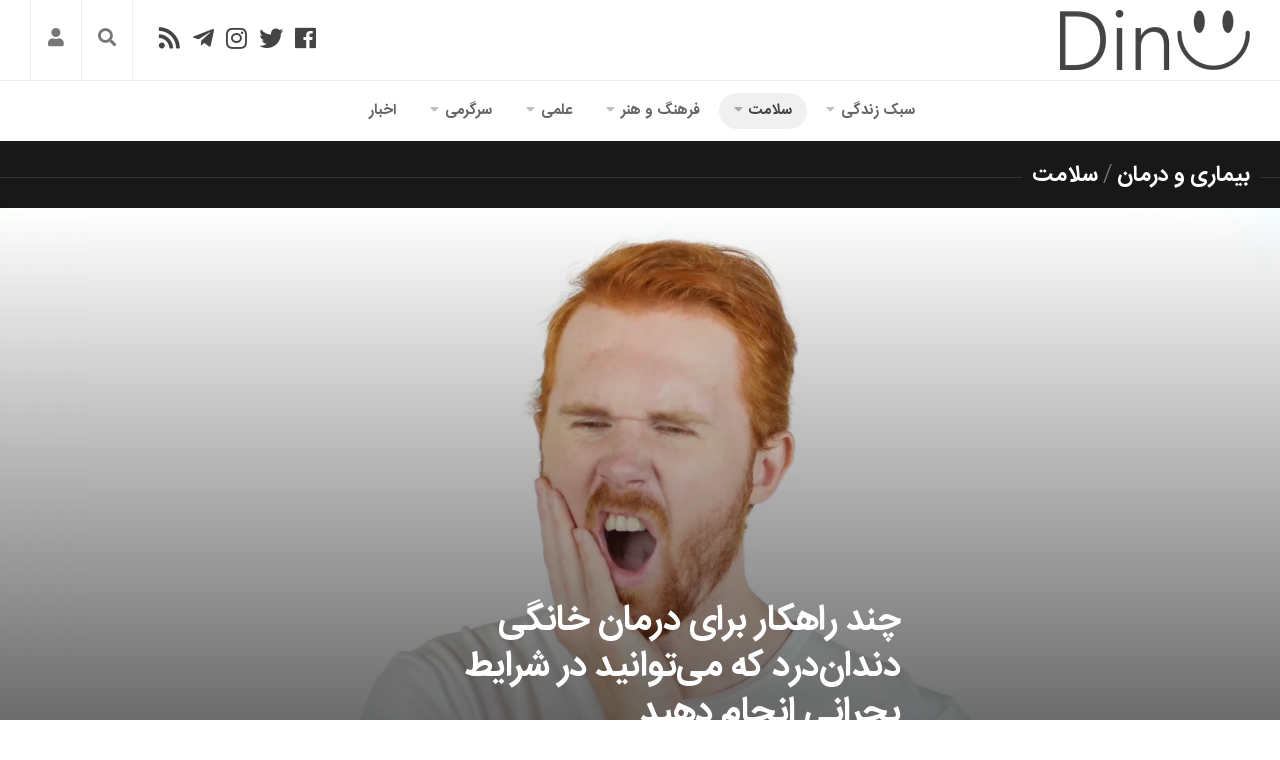

--- FILE ---
content_type: text/html; charset=UTF-8
request_url: https://dinu.ir/%D8%AF%D8%B1%D9%85%D8%A7%D9%86-%D8%AE%D8%A7%D9%86%DA%AF%DB%8C-%D8%AF%D9%86%D8%AF%D8%A7%D9%86%E2%80%8C%D8%AF%D8%B1%D8%AF/
body_size: 43571
content:
<!DOCTYPE html><html class="no-js" dir="rtl" lang="fa-IR"><head><meta charset="UTF-8"><meta name="viewport" content="width=device-width, initial-scale=1.0"><link rel="profile" href="http://gmpg.org/xfn/11"><meta name="theme-color" content="#f50057"><meta name="msapplication-navbutton-color" content="#f50057"><meta name="apple-mobile-web-app-capable" content="yes"><meta name="apple-mobile-web-app-status-bar-style" content="black-translucent"><meta name="application-name" content="دینو"/><meta name="msapplication-tooltip" content="دینو"><meta name="msapplication-config" content="/wp-content/uploads/icon/browserconfig.xml" /><link rel="icon" type="image/png" sizes="48x48" href="/wp-content/uploads/icon/favicon.png"><link rel="icon" sizes="192x192" href="/wp-content/uploads/icon/android-chrome-192x192.png"><link rel="manifest" href="/wp-content/uploads/icon/site.webmanifest"><link rel="apple-touch-icon" sizes="180x180" href="/wp-content/uploads/icon/apple-touch-icon.png"><meta name='robots' content='index, follow, max-image-preview:large, max-snippet:-1, max-video-preview:-1' /> <script src="[data-uri]" defer></script> <title>چند راهکار برای درمان خانگی دندان‌درد که می‌توانید در شرایط بحرانی انجام دهید - دینو</title><style id="litespeed-ccss">@media screen{.modal-login-dialog{max-width:480px;margin:auto;padding:40px 20px;z-index:10050;display:-webkit-box;display:-ms-flexbox;display:flex;-webkit-box-align:center;-ms-flex-align:center;align-items:center;justify-content:center;min-height:calc(100% - (.5rem*2))}.ml-modal.fade .modal-login-dialog{-webkit-transform:translate(0,-25%);-ms-transform:translate(0,-25%);transform:translate(0,-25%)}.ml-content{min-width:100%;position:relative;padding:40px;background-color:#fff;background-clip:padding-box;outline:none}@media screen and (min-width:768px){.ml-content{min-width:480px}}.ml-center,.ml-center input{text-align:center}.ml-shadow{box-shadow:0 5px 15px rgba(0,0,0,.1)}.fade{opacity:0}.ml-modal{display:none;overflow:auto;overflow-y:scroll;position:fixed;top:0;left:0;bottom:0;right:0;z-index:10040}.ml-close-btn{position:absolute;top:15px;left:15px;font-size:32px;color:#222}.ml-modal .section-container{position:relative}#paml-spinner{display:none;z-index:100}#modal-login{line-height:1em;font-size:16px;font-weight:500}#modal-login input[type=submit]{width:100%}#modal-login::-webkit-input-placeholder{color:#777}#modal-login::-moz-placeholder{color:#777}#modal-login:-ms-input-placeholder{color:#777}#modal-login:-moz-placeholder{color:#777}#modal-login input[type=checkbox]{margin:0}.group:after{content:"";display:table;clear:both}#modal-login .hide-login{display:none}#modal-login .input{width:100%;margin:0;outline:0;background-color:#fff;color:#000}#modal-login h3{margin:0 0 30px;font-size:30px;line-height:1.2em}#modal-login form{margin:0}#modal-login .field-titles{line-height:2em;margin:0}#modal-login #forgetmenot{margin:0 0 23px}#modal-login #forgetmenot input[type=checkbox]{display:inline-block;height:16px;width:16px;overflow:hidden;margin:-4px 2px 0;vertical-align:middle;box-sizing:border-box}#modal-login #forgetmenot label{font-size:16px;margin:0}#modal-login #forgotten .submit{margin-top:29px}#additional-settings{position:relative;bottom:0;margin:27px 0 0;font-size:14px}#modal-login p{margin:0}.mlfirst,.mllast,.mluser{padding-bottom:15px}.g-recaptcha{padding-bottom:30px}.mlpsw{padding-bottom:26px}.mlregpsw{padding-bottom:15px}.mlregpswconf{padding-bottom:30px}.mlemail{padding-bottom:15px}.mlforgt{padding-bottom:0}#modal-login .field-titles{line-height:2em;margin:0}#modal-login input[type=text],#modal-login input[type=password]{-webkit-box-sizing:border-box;-moz-box-sizing:border-box;box-sizing:border-box}#modal-login input[type=text],#modal-login input[type=password]{padding:15px;height:46px;font-size:16px;line-height:1}#modal-login .submit .button{border:none;padding:15px 20px;background:#222;color:#fff;font-size:16px;box-sizing:border-box;line-height:1}@media screen and (max-width:767px){#modal-login h3{font-size:26px}}#modal-login input[type=text],#modal-login input[type=password]{border:solid 1px #ccc}#modal-login .submit .button{background:#f50057}#modal-login .submit .button{border:none}.ml-content{border-radius:3px}#modal-login .ml-content input,#modal-login #wp-submit{border-radius:3px}}@media screen{#modal-login .field-titles{display:none}.mlfirst,.mllast,.mluser{padding-bottom:31px}.mlemail,.mlregpsw{padding-bottom:30px}}html,body,div,span,h1,h2,h3,p,a,img,strong,i,ul,li,form,label,header,nav,time{margin:0;padding:0;border:0;font-size:100%;font:inherit;vertical-align:baseline}header,nav{display:block}ul{list-style:none}html{box-sizing:border-box}*,*:before,*:after{box-sizing:inherit}body{background:#fff;font-size:16px;line-height:1.5em;color:#555;font-weight:300}a{color:#f50057;text-decoration:none;outline:0}img{max-width:100%;height:auto;-webkit-box-shadow:0 2px 3px rgba(0,0,0,.15);box-shadow:0 2px 3px rgba(0,0,0,.15)}strong{font-weight:600}.group:before,.group:after{content:"";display:table}.group:after{clear:both}.group{zoom:1}.fa{width:1em;text-align:center}body{font-family:'IranSans',Tahoma,Arial,sans-serif}input,textarea,label{font-family:inherit}.themeform input,.themeform textarea{font-size:14px}.themeform input::-moz-focus-inner{border:0;padding:0}.themeform input[type=text],.themeform textarea{margin:0;-moz-box-sizing:border-box;-webkit-box-sizing:border-box;box-sizing:border-box;-webkit-border-radius:0;border-radius:0}.themeform input,.themeform textarea{-moz-appearance:none;-webkit-appearance:none}.themeform input[type=text],.themeform textarea{background:#fff;border:2px solid #eee;color:#777;display:block;max-width:100%;outline:none;padding:7px 8px}.themeform.searchform div{position:relative}.themeform.searchform div input{padding-right:30px;line-height:20px}.themeform.searchform div:after{color:#ccc;line-height:24px;font-size:14px;content:"\f002";position:absolute;right:10px;top:6px;font-family:'Font Awesome 5 Free';font-weight:900}h1,h2,h3{color:#444;font-weight:600;-ms-word-wrap:break-word;word-wrap:break-word}#wrapper{min-width:1024px;height:100%}.container{position:relative;margin:0 auto;max-width:1920px}.pad{padding:30px 30px 20px}.sidebar-toggle{background:#f50057;display:none;text-align:center;width:100%;height:66px;-webkit-box-shadow:inset -1px 0 0 rgba(0,0,0,.1);box-shadow:inset -1px 0 0 rgba(0,0,0,.1)}.sidebar-toggle i{font-size:38px;color:#fff;padding:14px 0}.icon-sidebar-toggle:before{font-family:'Font Awesome 5 Free';font-weight:900}.col-3cm .s2 .icon-sidebar-toggle:before{content:"\f101"}.col-3cm .s1 .icon-sidebar-toggle:before{content:"\f100"}.image-container{position:relative}.image-container img{display:block;width:100%;height:auto}.social-links{float:left;position:relative;padding-top:2px}.social-links li{display:inline-block;margin-left:8px;line-height:16px;font-size:0}.social-links li a{display:block!important;position:relative;text-align:center}.social-links .social-tooltip{color:#fff;color:rgba(255,255,255,.7);font-size:24px;display:inline;position:relative;z-index:9}.page-title{color:#fff;border-bottom:1px solid #333;font-size:22px;position:relative;margin-top:10px;margin-bottom:30px}.page-title strong{background:#181818;padding:0 10px;display:inline-block;position:relative;bottom:-10px;margin-right:-10px}.page-title span{font-weight:400;color:#777}.page-title a{color:#fff}.page-title h2{color:#fff;font-weight:600}.nav-container{background:#888;z-index:99;position:relative}.nav-toggle{display:none;background:#777;float:left;height:50px;width:60px;color:#fff;text-align:center}.nav-toggle i{font-size:29px;padding:10px 0}.nav-text{display:none;float:left;font-size:16px;line-height:24px;padding:13px 20px}.nav li>a:after,.nav>li>a:after{font-family:'Font Awesome 5 Free';font-weight:900;display:inline-block}@media only screen and (min-width:720px){.nav-wrap{height:auto!important}.nav{font-size:0;position:relative}.nav li a{color:#ccc;display:block;line-height:20px}.nav li>a:after{content:"\f0d9";float:left;opacity:.4}.nav>li>a:after{content:"\f0d7";float:none;margin-right:6px;font-size:14px;line-height:1.2em}.nav li>a:only-child:after{content:"";margin:0}.nav>li{font-size:15px;text-transform:uppercase;border-left:1px solid #999;display:inline-block;position:relative}.nav>li>a{padding:15px 14px}.nav li.current-post-parent>a{color:#fff}.nav ul{display:none;background:#777;position:absolute;right:0;top:50px;width:180px;padding:10px 0;z-index:2;-webkit-transform:translateZ(0);-webkit-box-shadow:0 2px 2px rgba(0,0,0,.15);box-shadow:0 2px 2px rgba(0,0,0,.15)}.nav ul li{font-size:14px;position:relative;display:block;padding:0}.nav ul li a{padding:10px 20px}.nav ul li:last-child{border-bottom:0!important}.nav ul ul{position:absolute;top:-10px;right:180px}}@media only screen and (max-width:719px){.nav{font-weight:600}.nav-container{text-transform:none}.nav-toggle,.nav-text{display:block}.nav-wrap{position:relative;float:right;width:100%;height:0;overflow:hidden}.nav{float:right;width:100%}.nav li a{line-height:20px;display:block;padding:8px 20px}.nav li li a{padding-right:15px;padding-left:15px}.nav li>a:after{content:'\f0d7';opacity:.5;margin-right:6px}.nav>li>a:after{content:'\f0d7';font-size:14px}.nav li>a:only-child:after{content:''}.nav>li{font-size:15px}.nav li.current-post-parent>a{color:#fff}.nav ul{display:block!important;margin-right:40px}.nav ul li{font-weight:300}.nav ul li a{padding-top:6px;padding-bottom:6px}}#header-top{background:#fff;border-bottom:1px solid #eee}#header .pad{padding-top:0;padding-bottom:0}#header-bottom{background:#fff}#header-top .social-links{position:absolute;top:24px;left:151px}#header-top .social-links li{margin:0 6px}#header-top .social-links .social-tooltip{color:#444}.site-title{font-size:40px;font-weight:600;text-transform:uppercase;letter-spacing:-.5px;float:right;line-height:60px}.site-title a{display:block;padding:10px 0;color:#444;max-width:100%}.site-title a img{display:block;max-width:100%;max-height:60px;height:auto;padding:0;margin:0 auto;-webkit-box-shadow:none;box-shadow:none;-webkit-border-radius:0;border-radius:0}.toggle-search{z-index:101;border-right:1px solid #eee;border-left:1px solid #eee;color:#777;font-size:18px;line-height:24px;padding:28px 16px 29px;display:block;position:absolute;left:81px;top:0}.search-expand{display:none;z-index:101;background:#eee;position:absolute;top:81px;left:30px;width:340px;-webkit-box-shadow:0 1px 0 rgba(255,255,255,.1);box-shadow:0 1px 0 rgba(255,255,255,.1)}.search-expand-inner{padding:21px}.search-expand .themeform input{width:100%;border:0;border-radius:0}#nav-header.nav-container{background:0 0}#nav-header .nav-toggle{background:0 0;color:#777;-webkit-box-shadow:inset -1px 0 0 rgba(255,255,255,.05);box-shadow:inset -1px 0 0 rgba(255,255,255,.05)}#nav-header .nav-text{color:#999}@media only screen and (min-width:720px){#nav-header .nav{margin:12px 0 0}#nav-header .nav li a{color:#666;font-weight:600}#nav-header .nav>li{border-left:none;margin-left:4px;padding-bottom:12px;font-size:15px;text-transform:none;text-align:right}#nav-header .nav>li>a{padding:7px 14px 7px;border:1px solid transparent;border-radius:20px}#nav-header .nav>li.current-post-parent>a{background:rgba(0,0,0,.06);color:#444!important}#nav-header .nav li.current-post-parent>a{color:#444}#nav-header .nav ul{top:48px;width:190px;background:#eee;border-radius:3px}#nav-header .nav ul:before{content:'';display:inline-block;border-right:8px solid transparent;border-left:8px solid transparent;border-top:8px solid transparent;border-bottom:8px solid #eee;position:absolute;top:-16px;right:20px}#nav-header .nav ul li{-webkit-box-shadow:0 1px 0 rgba(0,0,0,.04);box-shadow:0 1px 0 rgba(0,0,0,.04)}#nav-header .nav ul li:last-child{box-shadow:none;-webkit-box-shadow:none}#nav-header .nav ul ul{top:-10px;right:190px}#nav-header .nav ul ul:before{display:none}#nav-header.nav-container{text-align:center}}@media only screen and (max-width:719px){#nav-header .container{padding-right:0}#nav-header .nav li a{color:#666;border-top:1px solid #f5f5f5}#nav-header .nav li.current-post-parent>a{background:rgba(0,0,0,.04);color:#444}}#subheader{background:#181818;border-top:2px solid #181818}#subheader .pad{padding-top:0;padding-bottom:0}.owl-carousel{background:#282828;padding-bottom:10px;margin-top:1px;border-top:1px solid #333}.featured-small{border:2px solid #282828;overflow:hidden;direction:rtl}.featured-small .post-comments,.featured-small .featured-o-category{display:none}.featured-small img{width:100%;display:block}.featured-o-thumb a:first-child:after,.image-container:after{content:"";position:absolute;top:0;right:0;left:0;bottom:0;background:-moz-linear-gradient(top,rgba(0,0,0,0) 0%,rgba(0,0,0,.7) 100%);background:-webkit-linear-gradient(top,rgba(0,0,0,0) 0%,rgba(0,0,0,.7) 100%);background:linear-gradient(to bottom,rgba(0,0,0,0) 0%,rgba(0,0,0,.7) 100%);filter:progid:DXImageTransform.Microsoft.gradient(startColorstr='#00000000',endColorstr='#b3000000',GradientType=0)}.featured-o-thumb a:first-child{display:block;z-index:1;position:relative}.featured-o{color:#fff;position:absolute;padding:20px;bottom:0;right:0;left:0;z-index:1}.featured-o-category{color:rgba(255,255,255,.5);font-size:11px;text-transform:uppercase;text-overflow:ellipsis;white-space:nowrap;overflow:hidden}.featured-o-category a{background:rgba(0,0,0,.6);color:rgba(255,255,255,.7);padding:2px 5px}.featured-o-title{font-size:22px;font-weight:600;line-height:1.3em}.featured-o-date{font-size:13px;font-weight:600;text-transform:uppercase;color:rgba(255,255,255,.5)}.featured-o-title{font-size:20px}.featured-small .featured-o-title{font-size:15px}@media only screen and (max-width:1440px){.featured-o-title{font-size:18px}}@media only screen and (max-width:1280px){.featured-o-title{font-size:17px}}@media only screen and (max-width:1024px){.featured-o-title{font-size:22px}}@media only screen and (max-width:719px){.featured-o-title,.featured-small .featured-o-title{font-size:17px}}@media only screen and (max-width:479px){.featured-small .post-comments,.featured-small .featured-o-category{display:block}}.post-comments{background:#fff;font-size:12px;line-height:20px;color:#444;display:block;position:absolute;top:7px;left:7px;z-index:9;border:1px solid #ccc}.post-comments>span:before{content:'';display:inline-block;border-right:4px solid transparent;border-left:4px solid #ccc;border-top:4px solid #ccc;border-bottom:4px solid transparent;position:absolute;top:25px;right:-1px}.post-comments>span{display:block;position:relative;padding:2px 7px}.post-comments i{margin-left:3px}.post-title{font-size:26px;line-height:1.3em;font-weight:300;margin-bottom:0}.content .post-title{font-weight:600}.single .post-title{font-size:36px;letter-spacing:-.5px;font-weight:600;color:#444;line-height:1.3em;margin-bottom:10px;padding-bottom:30px;border-bottom:1px solid #eee}.single .post-title.ontop{box-sizing:content-box;height:160px;margin-bottom:0;margin-top:-200px;padding-bottom:0;color:#fff;border-bottom:1px solid rgba(255,255,255,.2)}.comment-notes{display:none}#cancel-comment-reply-link{color:#999;display:block;position:absolute;bottom:26px;left:20px;font-size:12px}#commentform textarea{max-width:100%;width:100%}#commentform textarea{height:100px}html{-webkit-font-smoothing:antialiased}.owl-carousel{display:none;position:relative;width:100%;-ms-touch-action:pan-y}#wrapper,.container{min-width:320px}@media only screen and (max-width:1460px){#header-sticky{height:auto!important}}@media only screen and (min-width:480px) and (max-width:1260px){.s2 .sidebar-toggle{display:block}}@media only screen and (min-width:480px) and (max-width:960px){.s1 .sidebar-toggle{display:block}}@media (max-width:719px){.container{padding:0}.sidebar-toggle{height:54px}.sidebar-toggle i{padding:7px 0}#header-top .social-links{display:none}.pad{padding:20px 20px 10px}#header{padding-bottom:0}#header .pad{padding:0}.site-title{width:100%;float:none}.site-title a{text-align:center}.toggle-search{margin-left:0;top:80.8px;right:50px;left:auto;padding-top:13px;padding-bottom:13px}.search-expand{width:100%;margin-left:-30px;top:131px}.page-title{font-size:18px}.page-title strong{bottom:-12px}.post-title{font-size:20px}.single .post-title.ontop{color:#444;margin-top:0;height:auto}.single .post-title{font-size:20px;line-height:1.5em;letter-spacing:0}}@media only screen and (max-width:479px){.pad{padding:15px 15px 5px}.site-title{font-size:32px}}@media only screen and (min-width:1281px) and (max-width:1440px){.featured-small .featured-o-date{font-size:11px}.featured-o-title{font-size:16px}}@media only screen and (min-width:1025px) and (max-width:1280px){.featured-o-category,.featured-small .featured-o-category{display:none}.featured-o-title{font-size:16px}.featured-o-date{display:none}.featured-small .featured-o-date{font-size:11px}}@media only screen and (max-width:1024px){.featured-small .featured-o-date{font-size:11px}}@media only screen and (max-width:820px){.featured-o-title{font-size:16px}.featured-small .featured-o-title{font-size:12px}.featured-o-date{font-size:11px}.featured-small .featured-o-date{display:none}}@media (max-width:719px){.featured-small .post-comments{display:block}.featured-o-category,.featured-small .featured-o-category{display:block}.featured-o-title,.featured-small .featured-o-title{font-size:20px}}@media only screen and (max-width:479px){.featured-o-category,.featured-small .featured-o-category{display:none}.featured-o-title,.featured-small .featured-o-title{font-size:16px}.featured-o-date{display:none}}.DNUser{border-left:1px solid #eee;font-size:18px;line-height:24px;display:block;position:absolute;left:30px;z-index:101}.DNUser .login{color:#777;padding:28px 16px 29px;display:block}.hidden{display:none}.nav>li>a:before{font-family:'Font Awesome 5 Free';padding-left:5px}#nav-header .nav>.menu-item-2002>a{width:36px;height:36px;padding:0;text-align:center;line-height:36px;border:1px solid #eee}.menu-item-2002 .fa{width:auto}#header-bottom #nav-header .nav>.menu-item-2002{display:none}@media (max-width:719px){.DNUser{top:80.8px;right:0;left:auto}.DNUser .login{padding:13px 16px 13px}}.fa,.far,.fab{-moz-osx-font-smoothing:grayscale;-webkit-font-smoothing:antialiased;display:inline-block;font-style:normal;font-variant:normal;text-rendering:auto;line-height:1}.fa-bars:before{content:"\f0c9"}.fa-comments:before{content:"\f086"}.fa-facebook:before{content:"\f09a"}.fa-home:before{content:"\f015"}.fa-instagram:before{content:"\f16d"}.fa-rss:before{content:"\f09e"}.fa-search:before{content:"\f002"}.fa-telegram-plane:before{content:"\f3fe"}.fa-twitter:before{content:"\f099"}.fa-user:before{content:"\f007"}.fab{font-family:'Font Awesome 5 Brands'}.far{font-family:'Font Awesome 5 Free';font-weight:400}.fa{font-family:'Font Awesome 5 Free';font-weight:900}.gdrts-rating-block *{box-sizing:border-box}.gdrts-rating-please-wait{display:none;line-height:24px}@keyframes rtsicon-spin{0%{-webkit-transform:rotate(0deg);transform:rotate(0deg)}to{-webkit-transform:rotate(359deg);transform:rotate(359deg)}}[class*=" rtsicon-"],[class^=rtsicon-]{font:14px/1 "gdrts-icons";font-style:normal;font-weight:400;font-variant:normal;line-height:1;speak:none;text-rendering:auto;text-transform:none;display:inline-block;-webkit-font-smoothing:antialiased;-moz-osx-font-smoothing:grayscale}.rtsicon-spinner:before{content:"\f111"}.rtsicon-fw{width:1.28571429em;text-align:center}.rtsicon-va{vertical-align:calc(-12%)}.rtsicon-spin{-webkit-animation:rtsicon-spin 2s infinite linear;animation:rtsicon-spin 2s infinite linear}</style><link rel="preload" data-asynced="1" data-optimized="2" as="style" onload="this.onload=null;this.rel='stylesheet'" href="https://dinu.ir/wp-content/litespeed/css/b5bb067e8f3a2df8c7cef6afb748963c.css?ver=bfc1e" /><script src="[data-uri]" defer></script> <meta name="description" content="قطعاً برای شما هم پیش‌آمده که دچار دندان‌درد شوید و دسترسی به دندان‌پزشک نداشته باشید درنتیجه مجبور می‌شوید به مدت یک یا دو روز را با درد دندان سپری کنید." /><link rel="canonical" href="https://dinu.ir/درمان-خانگی-دندان‌درد/" /><meta property="og:locale" content="fa_IR" /><meta property="og:type" content="article" /><meta property="og:title" content="چند راهکار برای درمان خانگی دندان‌درد که می‌توانید در شرایط بحرانی انجام دهید - دینو" /><meta property="og:description" content="قطعاً برای شما هم پیش‌آمده که دچار دندان‌درد شوید و دسترسی به دندان‌پزشک نداشته باشید درنتیجه مجبور می‌شوید به مدت یک یا دو روز را با درد دندان سپری کنید." /><meta property="og:url" content="https://dinu.ir/درمان-خانگی-دندان‌درد/" /><meta property="og:site_name" content="دینو" /><meta property="article:publisher" content="https://www.facebook.com/dinu.ir" /><meta property="article:published_time" content="2018-12-24T13:50:01+00:00" /><meta property="article:modified_time" content="2019-01-21T11:09:17+00:00" /><meta property="og:image" content="https://dinu.ir/wp-content/uploads/2018/12/frustrated-redhair-young-man-with-a-toothache-tooth-pain_hhngf4bv__F0003.png" /><meta property="og:image:width" content="2535" /><meta property="og:image:height" content="1426" /><meta property="og:image:type" content="image/png" /><meta name="author" content="مهتا مجدی" /><meta name="twitter:card" content="summary_large_image" /><meta name="twitter:creator" content="@mahtamjd" /><meta name="twitter:site" content="@Dinu_ir" /><meta name="twitter:label1" content="نوشته‌شده بدست" /><meta name="twitter:data1" content="مهتا مجدی" /> <script type="application/ld+json" class="yoast-schema-graph">{"@context":"https://schema.org","@graph":[{"@type":"Article","@id":"https://dinu.ir/%d8%af%d8%b1%d9%85%d8%a7%d9%86-%d8%ae%d8%a7%d9%86%da%af%db%8c-%d8%af%d9%86%d8%af%d8%a7%d9%86%e2%80%8c%d8%af%d8%b1%d8%af/#article","isPartOf":{"@id":"https://dinu.ir/%d8%af%d8%b1%d9%85%d8%a7%d9%86-%d8%ae%d8%a7%d9%86%da%af%db%8c-%d8%af%d9%86%d8%af%d8%a7%d9%86%e2%80%8c%d8%af%d8%b1%d8%af/"},"author":{"name":"مهتا مجدی","@id":"https://dinu.ir/#/schema/person/ee0a93c5f89d28e7edaff6e35409b338"},"headline":"چند راهکار برای درمان خانگی دندان‌درد که می‌توانید در شرایط بحرانی انجام دهید","datePublished":"2018-12-24T13:50:01+00:00","dateModified":"2019-01-21T11:09:17+00:00","mainEntityOfPage":{"@id":"https://dinu.ir/%d8%af%d8%b1%d9%85%d8%a7%d9%86-%d8%ae%d8%a7%d9%86%da%af%db%8c-%d8%af%d9%86%d8%af%d8%a7%d9%86%e2%80%8c%d8%af%d8%b1%d8%af/"},"wordCount":0,"commentCount":0,"publisher":{"@id":"https://dinu.ir/#organization"},"image":{"@id":"https://dinu.ir/%d8%af%d8%b1%d9%85%d8%a7%d9%86-%d8%ae%d8%a7%d9%86%da%af%db%8c-%d8%af%d9%86%d8%af%d8%a7%d9%86%e2%80%8c%d8%af%d8%b1%d8%af/#primaryimage"},"thumbnailUrl":"https://dinu.ir/wp-content/uploads/2018/12/frustrated-redhair-young-man-with-a-toothache-tooth-pain_hhngf4bv__F0003.png","keywords":["دندان"],"articleSection":["بیماری و درمان","سلامت"],"inLanguage":"fa-IR","potentialAction":[{"@type":"CommentAction","name":"Comment","target":["https://dinu.ir/%d8%af%d8%b1%d9%85%d8%a7%d9%86-%d8%ae%d8%a7%d9%86%da%af%db%8c-%d8%af%d9%86%d8%af%d8%a7%d9%86%e2%80%8c%d8%af%d8%b1%d8%af/#respond"]}]},{"@type":"WebPage","@id":"https://dinu.ir/%d8%af%d8%b1%d9%85%d8%a7%d9%86-%d8%ae%d8%a7%d9%86%da%af%db%8c-%d8%af%d9%86%d8%af%d8%a7%d9%86%e2%80%8c%d8%af%d8%b1%d8%af/","url":"https://dinu.ir/%d8%af%d8%b1%d9%85%d8%a7%d9%86-%d8%ae%d8%a7%d9%86%da%af%db%8c-%d8%af%d9%86%d8%af%d8%a7%d9%86%e2%80%8c%d8%af%d8%b1%d8%af/","name":"چند راهکار برای درمان خانگی دندان‌درد که می‌توانید در شرایط بحرانی انجام دهید - دینو","isPartOf":{"@id":"https://dinu.ir/#website"},"primaryImageOfPage":{"@id":"https://dinu.ir/%d8%af%d8%b1%d9%85%d8%a7%d9%86-%d8%ae%d8%a7%d9%86%da%af%db%8c-%d8%af%d9%86%d8%af%d8%a7%d9%86%e2%80%8c%d8%af%d8%b1%d8%af/#primaryimage"},"image":{"@id":"https://dinu.ir/%d8%af%d8%b1%d9%85%d8%a7%d9%86-%d8%ae%d8%a7%d9%86%da%af%db%8c-%d8%af%d9%86%d8%af%d8%a7%d9%86%e2%80%8c%d8%af%d8%b1%d8%af/#primaryimage"},"thumbnailUrl":"https://dinu.ir/wp-content/uploads/2018/12/frustrated-redhair-young-man-with-a-toothache-tooth-pain_hhngf4bv__F0003.png","datePublished":"2018-12-24T13:50:01+00:00","dateModified":"2019-01-21T11:09:17+00:00","description":"قطعاً برای شما هم پیش‌آمده که دچار دندان‌درد شوید و دسترسی به دندان‌پزشک نداشته باشید درنتیجه مجبور می‌شوید به مدت یک یا دو روز را با درد دندان سپری کنید.","breadcrumb":{"@id":"https://dinu.ir/%d8%af%d8%b1%d9%85%d8%a7%d9%86-%d8%ae%d8%a7%d9%86%da%af%db%8c-%d8%af%d9%86%d8%af%d8%a7%d9%86%e2%80%8c%d8%af%d8%b1%d8%af/#breadcrumb"},"inLanguage":"fa-IR","potentialAction":[{"@type":"ReadAction","target":["https://dinu.ir/%d8%af%d8%b1%d9%85%d8%a7%d9%86-%d8%ae%d8%a7%d9%86%da%af%db%8c-%d8%af%d9%86%d8%af%d8%a7%d9%86%e2%80%8c%d8%af%d8%b1%d8%af/"]}]},{"@type":"ImageObject","inLanguage":"fa-IR","@id":"https://dinu.ir/%d8%af%d8%b1%d9%85%d8%a7%d9%86-%d8%ae%d8%a7%d9%86%da%af%db%8c-%d8%af%d9%86%d8%af%d8%a7%d9%86%e2%80%8c%d8%af%d8%b1%d8%af/#primaryimage","url":"https://dinu.ir/wp-content/uploads/2018/12/frustrated-redhair-young-man-with-a-toothache-tooth-pain_hhngf4bv__F0003.png","contentUrl":"https://dinu.ir/wp-content/uploads/2018/12/frustrated-redhair-young-man-with-a-toothache-tooth-pain_hhngf4bv__F0003.png","width":2535,"height":1426,"caption":"دندان‌درد"},{"@type":"BreadcrumbList","@id":"https://dinu.ir/%d8%af%d8%b1%d9%85%d8%a7%d9%86-%d8%ae%d8%a7%d9%86%da%af%db%8c-%d8%af%d9%86%d8%af%d8%a7%d9%86%e2%80%8c%d8%af%d8%b1%d8%af/#breadcrumb","itemListElement":[{"@type":"ListItem","position":1,"name":"صفحه نخست","item":"https://dinu.ir/"},{"@type":"ListItem","position":2,"name":"سلامت","item":"https://dinu.ir/%d8%b3%d9%84%d8%a7%d9%85%d8%aa/"},{"@type":"ListItem","position":3,"name":"بیماری و درمان","item":"https://dinu.ir/%d8%b3%d9%84%d8%a7%d9%85%d8%aa/%d8%a8%db%8c%d9%85%d8%a7%d8%b1%db%8c-%d9%88-%d8%af%d8%b1%d9%85%d8%a7%d9%86/"},{"@type":"ListItem","position":4,"name":"چند راهکار برای درمان خانگی دندان‌درد که می‌توانید در شرایط بحرانی انجام دهید"}]},{"@type":"WebSite","@id":"https://dinu.ir/#website","url":"https://dinu.ir/","name":"دینو","description":"دنیایی نو","publisher":{"@id":"https://dinu.ir/#organization"},"potentialAction":[{"@type":"SearchAction","target":{"@type":"EntryPoint","urlTemplate":"https://dinu.ir/?s={search_term_string}"},"query-input":"required name=search_term_string"}],"inLanguage":"fa-IR"},{"@type":"Organization","@id":"https://dinu.ir/#organization","name":"DiNU- دینو","url":"https://dinu.ir/","logo":{"@type":"ImageObject","inLanguage":"fa-IR","@id":"https://dinu.ir/#/schema/logo/image/","url":"https://dinu.ir/wp-content/uploads/2018/05/android-chrome-512x512-1.png","contentUrl":"https://dinu.ir/wp-content/uploads/2018/05/android-chrome-512x512-1.png","width":512,"height":512,"caption":"DiNU- دینو"},"image":{"@id":"https://dinu.ir/#/schema/logo/image/"},"sameAs":["https://www.facebook.com/dinu.ir","https://x.com/Dinu_ir","https://www.instagram.com/dinu.ir/"]},{"@type":"Person","@id":"https://dinu.ir/#/schema/person/ee0a93c5f89d28e7edaff6e35409b338","name":"مهتا مجدی","image":{"@type":"ImageObject","inLanguage":"fa-IR","@id":"https://dinu.ir/#/schema/person/image/","url":"https://dinu.ir/wp-content/litespeed/avatar/221aa731935e4ab1f8c9a9dc43fa8a97.jpg?ver=1768365185","contentUrl":"https://dinu.ir/wp-content/litespeed/avatar/221aa731935e4ab1f8c9a9dc43fa8a97.jpg?ver=1768365185","caption":"مهتا مجدی"},"description":"ایمیل: majdi.mahta@gmail.com","sameAs":["https://x.com/mahtamjd"],"url":"https://dinu.ir/نویسنده/mahta-majdi/"}]}</script> <link rel='dns-prefetch' href='//cdnjs.cloudflare.com' /><link rel='dns-prefetch' href='//www.google.com' /><link rel='dns-prefetch' href='//www.googletagmanager.com' /><link rel='preconnect' href='//www.googletagmanager.com' /><link rel="alternate" type="application/rss+xml" title="دینو &raquo; خوراک" href="https://dinu.ir/feed/" /> <script type="text/javascript" src="[data-uri]" defer></script> <link rel='stylesheet' id='litespeed-cache-dummy-css' href='https://dinu.ir/wp-content/plugins/litespeed-cache/assets/css/litespeed-dummy.css' type='text/css' media='all' /> <script type="text/javascript" src="https://dinu.ir/wp-includes/js/jquery/jquery.min.js" id="jquery-core-js"></script> <script type="text/javascript" src="https://dinu.ir/wp-content/litespeed/localres/aHR0cHM6Ly93d3cuZ29vZ2xlLmNvbS9yZWNhcHRjaGEvYXBpLmpz?hl=fa" id="google-recaptcha-js" defer data-deferred="1"></script> <script type="text/javascript" src="https://dinu.ir/wp-content/themes/vvebsite/js/theia-sticky-sidebar.js" id="theia-sticky-sidebar-js"></script> <link rel='shortlink' href='https://dinu.ir/?p=5891' /><!--[if lt IE 9]> <script src="https://dinu.ir/wp-content/themes/vvebsite/js/ie/html5.js"></script> <script src="https://dinu.ir/wp-content/themes/vvebsite/js/ie/selectivizr.js"></script> <![endif]--></head><body class="rtl post-template-default single single-post postid-5891 single-format-standard col-3cm full-width chrome"><div id="wrapper" class="container"><header id="header" class="group"><div id="header-top" class="group"><div class="container group"><div class="group pad"><ul class="social-links"><li><a rel="nofollow noopener" class="social-tooltip" title="دینو در فیسبوک" href="https://www.facebook.com/dinu.ir" target="_blank"><i class="fab fa-facebook" ></i></a></li><li><a rel="nofollow noopener" class="social-tooltip" title="دینو در توییتر" href="https://twitter.com/Dinu_ir" target="_blank"><i class="fab fa-twitter" ></i></a></li><li><a rel="nofollow noopener" class="social-tooltip" title="دینو در اینستاگرام" href="https://www.instagram.com/dinu.ir/" target="_blank"><i class="fab fa-instagram" ></i></a></li><li><a rel="nofollow noopener" class="social-tooltip" title="کانال تلگرام دینو" href="https://t.me/dinu_ir" target="_blank"><i class="fab fa-telegram-plane" ></i></a></li><li><a rel="nofollow" class="social-tooltip" title="RSS" href="/feed" target="_blank"><i class="fa fa-rss"></i></a></li></ul><div class="toggle-search"><i class="fa fa-search"></i></div><div class="search-expand"><div class="search-expand-inner"><form method="get" class="searchform themeform" action="https://dinu.ir/"><div>
<input type="text" class="search" name="s" onblur="if(this.value=='')this.value='برای جستجو تایپ کنید و سپس اینتر را بزنید';" onfocus="if(this.value=='برای جستجو تایپ کنید و سپس اینتر را بزنید')this.value='';" value="برای جستجو تایپ کنید و سپس اینتر را بزنید" placeholder="برای جستجو تایپ کنید و سپس اینتر را بزنید" required/></div></form></div></div><div class="DNUser">
<a href="#modal-login" class="login" data-toggle="ml-modal" aria-label="Login Button"><i class="fa fa-user"></i></a></div></div></div><div class="container group"><div class="group pad"><p class="site-title"><a href="https://dinu.ir/" rel="home"><img src="/wp-content/uploads/system/logo-dark.png.webp" data-no-lazy="1" alt="دینو" width="190" height="60"></a></p></div></div></div><div id="header-sticky"><div id="header-bottom" class="group"><div class="container group"><div class="group pad"><nav class="nav-container group" id="nav-header"><div class="nav-toggle"><i class="fa fa-bars"></i></div><div class="nav-text"></div><div class="nav-wrap container"><ul id="menu-%d9%85%d9%86%d9%88%db%8c-%d8%a8%d8%a7%d9%84%d8%a7" class="nav group"><li id="menu-item-2002" class="menu-item menu-item-type-custom menu-item-object-custom menu-item-home menu-item-2002"><a href="https://dinu.ir/"><i class="fa fa-home"></i></a></li><li id="menu-item-1272" class="menu-item menu-item-type-taxonomy menu-item-object-category menu-item-has-children menu-item-1272"><a href="https://dinu.ir/%d8%b3%d8%a8%da%a9-%d8%b2%d9%86%d8%af%da%af%db%8c/">سبک زندگی</a><ul class="sub-menu"><li id="menu-item-1274" class="menu-item menu-item-type-taxonomy menu-item-object-category menu-item-has-children menu-item-1274"><a href="https://dinu.ir/%d8%b3%d8%a8%da%a9-%d8%b2%d9%86%d8%af%da%af%db%8c/%d9%85%d8%af/">دنیای مد</a><ul class="sub-menu"><li id="menu-item-1275" class="menu-item menu-item-type-taxonomy menu-item-object-category menu-item-1275"><a href="https://dinu.ir/%d8%b3%d8%a8%da%a9-%d8%b2%d9%86%d8%af%da%af%db%8c/%d9%85%d8%af/%d8%b2%db%8c%d8%a8%d8%a7%db%8c%db%8c-%d9%88-%d8%a2%d8%b1%d8%a7%db%8c%d8%b4/">زیبایی و آرایش</a></li><li id="menu-item-1276" class="menu-item menu-item-type-taxonomy menu-item-object-category menu-item-1276"><a href="https://dinu.ir/%d8%b3%d8%a8%da%a9-%d8%b2%d9%86%d8%af%da%af%db%8c/%d9%85%d8%af/%d8%b4%db%8c%da%a9-%d9%be%d9%88%d8%b4%db%8c/">شیک پوشی</a></li></ul></li><li id="menu-item-1273" class="menu-item menu-item-type-taxonomy menu-item-object-category menu-item-1273"><a href="https://dinu.ir/%d8%b3%d8%a8%da%a9-%d8%b2%d9%86%d8%af%da%af%db%8c/%d8%af%da%a9%d9%88%d8%b1%d8%a7%d8%b3%db%8c%d9%88%d9%86/">دکوراسیون و چیدمان</a></li><li id="menu-item-1302" class="menu-item menu-item-type-taxonomy menu-item-object-category menu-item-has-children menu-item-1302"><a href="https://dinu.ir/%d8%b3%d8%a8%da%a9-%d8%b2%d9%86%d8%af%da%af%db%8c/%d8%ba%d8%b0%d8%a7/">غذا</a><ul class="sub-menu"><li id="menu-item-1304" class="menu-item menu-item-type-taxonomy menu-item-object-category menu-item-1304"><a href="https://dinu.ir/%d8%b3%d8%a8%da%a9-%d8%b2%d9%86%d8%af%da%af%db%8c/%d8%ba%d8%b0%d8%a7/%d8%b1%d8%b3%d8%aa%d9%88%d8%b1%d8%a7%d9%86-%da%af%d8%b1%d8%af%db%8c/">رستوران گردی</a></li><li id="menu-item-1303" class="menu-item menu-item-type-taxonomy menu-item-object-category menu-item-1303"><a href="https://dinu.ir/%d8%b3%d8%a8%da%a9-%d8%b2%d9%86%d8%af%da%af%db%8c/%d8%ba%d8%b0%d8%a7/%d8%a2%d8%b4%d9%be%d8%b2%db%8c/">آشپزی</a></li></ul></li><li id="menu-item-1285" class="menu-item menu-item-type-taxonomy menu-item-object-category menu-item-has-children menu-item-1285"><a href="https://dinu.ir/%d8%b3%d8%a8%da%a9-%d8%b2%d9%86%d8%af%da%af%db%8c/%da%af%d8%b1%d8%af%d8%b4%da%af%d8%b1%db%8c/">سفر و گردشگری</a><ul class="sub-menu"><li id="menu-item-1286" class="menu-item menu-item-type-taxonomy menu-item-object-category menu-item-1286"><a href="https://dinu.ir/%d8%b3%d8%a8%da%a9-%d8%b2%d9%86%d8%af%da%af%db%8c/%da%af%d8%b1%d8%af%d8%b4%da%af%d8%b1%db%8c/%d8%a7%db%8c%d8%b1%d8%a7%d9%86-%da%af%d8%b1%d8%af%db%8c/">ایران گردی</a></li><li id="menu-item-1287" class="menu-item menu-item-type-taxonomy menu-item-object-category menu-item-1287"><a href="https://dinu.ir/%d8%b3%d8%a8%da%a9-%d8%b2%d9%86%d8%af%da%af%db%8c/%da%af%d8%b1%d8%af%d8%b4%da%af%d8%b1%db%8c/%d8%ac%d9%87%d8%a7%d9%86-%da%af%d8%b1%d8%af%db%8c/">جهان گردی</a></li></ul></li><li id="menu-item-1277" class="menu-item menu-item-type-taxonomy menu-item-object-category menu-item-1277"><a href="https://dinu.ir/%d8%b3%d8%a8%da%a9-%d8%b2%d9%86%d8%af%da%af%db%8c/%d8%b1%d8%a7%d8%a8%d8%b7%d9%87/">رابطه، عشق و ازدواج</a></li><li id="menu-item-1278" class="menu-item menu-item-type-taxonomy menu-item-object-category menu-item-1278"><a href="https://dinu.ir/%d8%b3%d8%a8%da%a9-%d8%b2%d9%86%d8%af%da%af%db%8c/%d9%85%d9%88%d9%81%d9%82%db%8c%d8%aa/">موفقیت و مهارت‌های فردی</a></li></ul></li><li id="menu-item-1288" class="menu-item menu-item-type-taxonomy menu-item-object-category current-post-ancestor current-menu-parent current-post-parent menu-item-has-children menu-item-1288"><a href="https://dinu.ir/%d8%b3%d9%84%d8%a7%d9%85%d8%aa/">سلامت</a><ul class="sub-menu"><li id="menu-item-1312" class="menu-item menu-item-type-taxonomy menu-item-object-category menu-item-1312"><a href="https://dinu.ir/%d8%b3%d9%84%d8%a7%d9%85%d8%aa/%d8%aa%d8%ba%d8%b0%db%8c%d9%87/">تغذیه سالم</a></li><li id="menu-item-1289" class="menu-item menu-item-type-taxonomy menu-item-object-category menu-item-1289"><a href="https://dinu.ir/%d8%b3%d9%84%d8%a7%d9%85%d8%aa/%d8%a8%d9%87%d8%af%d8%a7%d8%b4%d8%aa/">بهداشت</a></li><li id="menu-item-1290" class="menu-item menu-item-type-taxonomy menu-item-object-category current-post-ancestor current-menu-parent current-post-parent menu-item-1290"><a href="https://dinu.ir/%d8%b3%d9%84%d8%a7%d9%85%d8%aa/%d8%a8%db%8c%d9%85%d8%a7%d8%b1%db%8c-%d9%88-%d8%af%d8%b1%d9%85%d8%a7%d9%86/">بیماری و درمان</a></li><li id="menu-item-1292" class="menu-item menu-item-type-taxonomy menu-item-object-category menu-item-1292"><a href="https://dinu.ir/%d8%b3%d9%84%d8%a7%d9%85%d8%aa/%da%a9%d9%88%d8%af%da%a9-%d9%88-%d9%85%d8%a7%d8%af%d8%b1/">کودک و مادر</a></li><li id="menu-item-1295" class="menu-item menu-item-type-taxonomy menu-item-object-category menu-item-1295"><a href="https://dinu.ir/%d8%b3%d9%84%d8%a7%d9%85%d8%aa/%d9%88%d8%b1%d8%b2%d8%b4-%d9%88-%d8%aa%d9%86%d8%af%d8%b1%d8%b3%d8%aa%db%8c/">ورزش و تندرستی</a></li><li id="menu-item-1291" class="menu-item menu-item-type-taxonomy menu-item-object-category menu-item-1291"><a href="https://dinu.ir/%d8%b3%d9%84%d8%a7%d9%85%d8%aa/%d8%b1%d9%88%d8%a7%d9%86%d8%b4%d9%86%d8%a7%d8%b3%db%8c/">روانشناسی</a></li><li id="menu-item-1294" class="menu-item menu-item-type-taxonomy menu-item-object-category menu-item-1294"><a href="https://dinu.ir/%d8%b3%d9%84%d8%a7%d9%85%d8%aa/%d9%85%d8%b1%d8%a7%da%a9%d8%b2-%d9%be%d8%b2%d8%b4%da%a9%db%8c-%d9%88-%d8%af%d8%a7%d8%b1%d9%88%db%8c%db%8c/">مراکز پزشکی و دارویی</a></li></ul></li><li id="menu-item-1306" class="menu-item menu-item-type-taxonomy menu-item-object-category menu-item-has-children menu-item-1306"><a href="https://dinu.ir/%d9%81%d8%b1%d9%87%d9%86%da%af-%d9%88-%d9%87%d9%86%d8%b1/">فرهنگ و هنر</a><ul class="sub-menu"><li id="menu-item-1308" class="menu-item menu-item-type-taxonomy menu-item-object-category menu-item-1308"><a href="https://dinu.ir/%d9%81%d8%b1%d9%87%d9%86%da%af-%d9%88-%d9%87%d9%86%d8%b1/%d8%b3%db%8c%d9%86%d9%85%d8%a7-%d8%aa%d8%a6%d8%a7%d8%aa%d8%b1/">سینما و تئاتر</a></li><li id="menu-item-1307" class="menu-item menu-item-type-taxonomy menu-item-object-category menu-item-1307"><a href="https://dinu.ir/%d9%81%d8%b1%d9%87%d9%86%da%af-%d9%88-%d9%87%d9%86%d8%b1/%d8%aa%d9%84%d9%88%db%8c%d8%b2%db%8c%d9%88%d9%86/">تلویزیون</a></li><li id="menu-item-1311" class="menu-item menu-item-type-taxonomy menu-item-object-category menu-item-1311"><a href="https://dinu.ir/%d9%81%d8%b1%d9%87%d9%86%da%af-%d9%88-%d9%87%d9%86%d8%b1/%d9%85%d9%88%d8%b3%db%8c%d9%82%db%8c/">موسیقی</a></li><li id="menu-item-1496" class="menu-item menu-item-type-taxonomy menu-item-object-category menu-item-1496"><a href="https://dinu.ir/%d9%81%d8%b1%d9%87%d9%86%da%af-%d9%88-%d9%87%d9%86%d8%b1/%da%86%d9%87%d8%b1%d9%87-%d9%87%d8%a7/">چهره‌ها</a></li><li id="menu-item-1309" class="menu-item menu-item-type-taxonomy menu-item-object-category menu-item-1309"><a href="https://dinu.ir/%d9%81%d8%b1%d9%87%d9%86%da%af-%d9%88-%d9%87%d9%86%d8%b1/%d8%b9%da%a9%d8%a7%d8%b3%db%8c-%d9%88-%d9%87%d9%86%d8%b1%d9%87%d8%a7%db%8c-%d8%aa%d8%ac%d8%b3%d9%85%db%8c/">عکاسی و هنرهای تجسمی</a></li><li id="menu-item-1310" class="menu-item menu-item-type-taxonomy menu-item-object-category menu-item-1310"><a href="https://dinu.ir/%d9%81%d8%b1%d9%87%d9%86%da%af-%d9%88-%d9%87%d9%86%d8%b1/%da%a9%d8%aa%d8%a7%d8%a8/">کتاب و کتاب‌خوانی</a></li><li id="menu-item-1271" class="menu-item menu-item-type-taxonomy menu-item-object-category menu-item-1271"><a href="https://dinu.ir/%d9%81%d8%b1%d9%87%d9%86%da%af-%d9%88-%d9%87%d9%86%d8%b1/%d8%aa%d8%a7%d8%b1%db%8c%d8%ae/">تاریخ</a></li><li id="menu-item-19560" class="menu-item menu-item-type-taxonomy menu-item-object-category menu-item-19560"><a href="https://dinu.ir/%d9%81%d8%b1%d9%87%d9%86%da%af-%d9%88-%d9%87%d9%86%d8%b1/%d9%85%d8%b9%d9%85%d8%a7%d8%b1%db%8c/">معماری</a></li></ul></li><li id="menu-item-1296" class="menu-item menu-item-type-taxonomy menu-item-object-category menu-item-has-children menu-item-1296"><a href="https://dinu.ir/%d8%b9%d9%84%d9%85%db%8c/">علمی</a><ul class="sub-menu"><li id="menu-item-1300" class="menu-item menu-item-type-taxonomy menu-item-object-category menu-item-1300"><a href="https://dinu.ir/%d8%b9%d9%84%d9%85%db%8c/%d9%81%d9%86%d8%a7%d9%88%d8%b1%db%8c/">فناوری‌ها</a></li><li id="menu-item-1301" class="menu-item menu-item-type-taxonomy menu-item-object-category menu-item-1301"><a href="https://dinu.ir/%d8%b9%d9%84%d9%85%db%8c/%d9%86%d8%ac%d9%88%d9%85/">نجوم و هوا فضا</a></li><li id="menu-item-1299" class="menu-item menu-item-type-taxonomy menu-item-object-category menu-item-1299"><a href="https://dinu.ir/%d8%b9%d9%84%d9%85%db%8c/%d8%b2%d9%85%db%8c%d9%86/">زمین و محیط زیست</a></li><li id="menu-item-1298" class="menu-item menu-item-type-taxonomy menu-item-object-category menu-item-1298"><a href="https://dinu.ir/%d8%b9%d9%84%d9%85%db%8c/%d8%ae%d9%88%d8%af%d8%b1%d9%88/">خودرو</a></li></ul></li><li id="menu-item-1279" class="menu-item menu-item-type-taxonomy menu-item-object-category menu-item-has-children menu-item-1279"><a href="https://dinu.ir/%d8%b3%d8%b1%da%af%d8%b1%d9%85%db%8c/">سرگرمی</a><ul class="sub-menu"><li id="menu-item-1281" class="menu-item menu-item-type-taxonomy menu-item-object-category menu-item-1281"><a href="https://dinu.ir/%d8%b3%d8%b1%da%af%d8%b1%d9%85%db%8c/%d8%af%d8%a7%d9%86%d8%b3%d8%aa%d9%86%db%8c-%d9%87%d8%a7/">دانستنی‌ها</a></li><li id="menu-item-1280" class="menu-item menu-item-type-taxonomy menu-item-object-category menu-item-1280"><a href="https://dinu.ir/%d8%b3%d8%b1%da%af%d8%b1%d9%85%db%8c/%d8%a8%d8%a7%d8%b2%db%8c/">بازی</a></li><li id="menu-item-1282" class="menu-item menu-item-type-taxonomy menu-item-object-category menu-item-1282"><a href="https://dinu.ir/%d8%b3%d8%b1%da%af%d8%b1%d9%85%db%8c/%d8%b7%d9%86%d8%b2/">طنز</a></li><li id="menu-item-1283" class="menu-item menu-item-type-taxonomy menu-item-object-category menu-item-1283"><a href="https://dinu.ir/%d8%b3%d8%b1%da%af%d8%b1%d9%85%db%8c/%d9%81%d8%a7%d9%84/">فال</a></li><li id="menu-item-1284" class="menu-item menu-item-type-taxonomy menu-item-object-category menu-item-1284"><a href="https://dinu.ir/%d8%b3%d8%b1%da%af%d8%b1%d9%85%db%8c/%d9%85%d8%b3%d8%a7%d8%a8%d9%82%d9%87/">مسابقه</a></li></ul></li><li id="menu-item-1327" class="menu-item menu-item-type-taxonomy menu-item-object-category menu-item-1327"><a href="https://dinu.ir/%d8%a7%d8%ae%d8%a8%d8%a7%d8%b1/">اخبار</a></li></ul></div></nav></div></div></div></div></header><div id="subheader" class="group"><div class="page-title group"><div class="container pad"><h2><strong><a href="https://dinu.ir/%d8%b3%d9%84%d8%a7%d9%85%d8%aa/%d8%a8%db%8c%d9%85%d8%a7%d8%b1%db%8c-%d9%88-%d8%af%d8%b1%d9%85%d8%a7%d9%86/" rel="category tag">بیماری و درمان</a> <span>/</span> <a href="https://dinu.ir/%d8%b3%d9%84%d8%a7%d9%85%d8%aa/" rel="category tag">سلامت</a></strong></h2></div></div><div class="image-container">
<img data-lazyloaded="1" data-placeholder-resp="1920x930" src="[data-uri]" width="1920" height="930" data-src="https://dinu.ir/wp-content/uploads/2018/12/frustrated-redhair-young-man-with-a-toothache-tooth-pain_hhngf4bv__F0003-1920x930.png.webp" class="attachment-thumb-full size-thumb-full wp-post-image" alt="دندان‌درد" decoding="async" fetchpriority="high" data-srcset="https://dinu.ir/wp-content/uploads/2018/12/frustrated-redhair-young-man-with-a-toothache-tooth-pain_hhngf4bv__F0003-1920x930.png.webp 1920w, https://dinu.ir/wp-content/uploads/2018/12/frustrated-redhair-young-man-with-a-toothache-tooth-pain_hhngf4bv__F0003-1180x572.png.webp 1180w" data-sizes="(max-width: 1920px) 100vw, 1920px" /></div></div><div id="page"><div class="container"><div class="main"><div class="main-inner group"><section class="content "><div class="bigpad group"><article class="post-5891 post type-post status-publish format-standard has-post-thumbnail hentry category-92 category-8 tag-299"><div class="post-inner group"><h1 class="post-title ontop entry-title">چند راهکار برای درمان خانگی دندان‌درد که می‌توانید در شرایط بحرانی انجام دهید</h1><p class="post-byline"><span class="author vcard"><img data-lazyloaded="1" data-placeholder-resp="64x64" src="[data-uri]" alt='Avatar'  data-src='https://dinu.ir/wp-content/litespeed/avatar/6bee12d4310e613387253fa7e80c0572.jpg?ver=1768465053' data-srcset='https://dinu.ir/wp-content/litespeed/avatar/f20457c49ada900a48c61211fc9a007f.jpg?ver=1768465053 2x' class='avatar avatar-64 photo' height='64' width='64' decoding='async'/>توسط <span class="fn"><a href="https://dinu.ir/نویسنده/mahta-majdi/" title="ارسال شده توسط مهتا مجدی" rel="author">مهتا مجدی</a></span></span> &middot; <time datetime="2018-12-24T17:20:01+03:30" class="published">3 دی 1397</time><time datetime="2019-01-21T14:39:17+03:30" class="updated hidden"> &middot; ۱ بهمن ۱۳۹۷</time>
&middot; <a class="post-comment" href="https://dinu.ir/%d8%af%d8%b1%d9%85%d8%a7%d9%86-%d8%ae%d8%a7%d9%86%da%af%db%8c-%d8%af%d9%86%d8%af%d8%a7%d9%86%e2%80%8c%d8%af%d8%b1%d8%af/#respond"><span><i class="far fa-comments"></i> ۰</span></a>
<span class="item-social-icons">
<i class="fas fa-share-alt"></i>
<a rel="nofollow noopener" href="https://www.facebook.com/sharer.php?u=https://dinu.ir/%d8%af%d8%b1%d9%85%d8%a7%d9%86-%d8%ae%d8%a7%d9%86%da%af%db%8c-%d8%af%d9%86%d8%af%d8%a7%d9%86%e2%80%8c%d8%af%d8%b1%d8%af/" target="_blank" title="Facebook" class="facebook icon-share-popup"><i class="fab fa-facebook-f"></i></a><a rel="nofollow noopener" href="https://twitter.com/intent/tweet?source=sharethiscom&amp;url=https://dinu.ir/%d8%af%d8%b1%d9%85%d8%a7%d9%86-%d8%ae%d8%a7%d9%86%da%af%db%8c-%d8%af%d9%86%d8%af%d8%a7%d9%86%e2%80%8c%d8%af%d8%b1%d8%af/" target="_blank" title="Twitter" class="twitter icon-share-popup"><i class="fab fa-twitter"></i></a><a rel="nofollow noopener" href="https://plus.google.com/share?url=https://dinu.ir/%d8%af%d8%b1%d9%85%d8%a7%d9%86-%d8%ae%d8%a7%d9%86%da%af%db%8c-%d8%af%d9%86%d8%af%d8%a7%d9%86%e2%80%8c%d8%af%d8%b1%d8%af/" target="_blank" title="Google+" class="google icon-share-popup"><i class="fab fa-google-plus-g"></i></a>
<a rel="nofollow noopener" href="javascript:void((function()%7Bvar%20e=document.createElement('script');e.setAttribute('type','text/javascript');e.setAttribute('charset','UTF-8');e.setAttribute('src','//assets.pinterest.com/js/pinmarklet.js?r='+Math.random()*99999999);document.body.appendChild(e)%7D)());" target="_blank" title="Pinterest" class="pinterest"><i class="fab fa-pinterest-p"></i></a><a rel="nofollow noopener" href="https://www.linkedin.com/cws/share?url=https://dinu.ir/%d8%af%d8%b1%d9%85%d8%a7%d9%86-%d8%ae%d8%a7%d9%86%da%af%db%8c-%d8%af%d9%86%d8%af%d8%a7%d9%86%e2%80%8c%d8%af%d8%b1%d8%af/" target="_blank" title="LinkedIn" class="linkedin icon-share-popup"><i class="fab fa-linkedin-in"></i></a>
<a rel="nofollow noopener" href="https://telegram.me/share/url?url=https://dinu.ir/%d8%af%d8%b1%d9%85%d8%a7%d9%86-%d8%ae%d8%a7%d9%86%da%af%db%8c-%d8%af%d9%86%d8%af%d8%a7%d9%86%e2%80%8c%d8%af%d8%b1%d8%af/" target="_blank" title="Telegram" class="telegram icon-share-popup"><i class="fab fa-telegram-plane"></i></a>
<a rel="nofollow noopener" href="javascript:emailCurrentPage()" target="_blank" title="ارسال از طریق ایمیل" class="email">
<i class="fas fa-envelope"></i>
</a>
<a rel="nofollow noopener" class="print" href="javascript:window.print()" title="چاپ این صفحه">
<i class="fas fa-print"></i>
</a></span></p><div class="clear"></div><div class="entry themeform"><div class="entry-inner"><p>قطعاً برای شما هم پیش‌آمده که دچار دندان‌درد شوید و دسترسی به دندان‌پزشک نداشته باشید درنتیجه مجبور می‌شوید به مدت یک یا دو روز را با درد دندان سپری کنید. به همین دلیل تصمیم گرفته‌ایم تا برای چنین موقعیت‌هایی چند راهکار خانگی را برای تسکین دندان‌درد در اختیارتان قرار دهیم.</p><p><img data-lazyloaded="1" data-placeholder-resp="817x545" src="[data-uri]" decoding="async" class="aligncenter size-full wp-image-5893" data-src="https://dinu.ir/wp-content/uploads/2018/12/1-3.jpg.webp" alt="دندان‌درد" width="817" height="545" data-srcset="https://dinu.ir/wp-content/uploads/2018/12/1-3.jpg.webp 817w, https://dinu.ir/wp-content/uploads/2018/12/1-3-400x267.jpg.webp 400w, https://dinu.ir/wp-content/uploads/2018/12/1-3-768x512.jpg.webp 768w" data-sizes="(max-width: 817px) 100vw, 817px" /></p><h2>چند راهکار خانگی برای تسکین دندان‌درد</h2><h3>محلول آب و نمک</h3><p>یکی از ساده‌ترین چیزهایی که می‌توانید از آن استفاده کنید، محلول آب و نمک است. باید در یک لیوان مقداری آب گرم بریزی و 1 یا 2 قاشق نمک به آن اضافه کنید. ر نهایت باید محلول آب‌نمک را در دهانتان بچرخانید و به بیرون بریزید. پس از چندین بار انجام دادن این کار خواهید دید که دندان‌درد شما به‌کلی تسکین یافته و دیگر آزاردهنده نخواهد بود.</p><h3>کمپرس سرد</h3><p>اگر صورتتان کمی متورم شده و دردتان بسیار شدید است برای تسکین دردتان می‌توانید یخ را خورد کرده و لای یک پارچه قرار دهید درنهایت می‌توانید آن را بر روی صورتتان بگذارید تا دردتان کاهش یابد. درواقع کمپرس سرد می‌تواند گردش خون را کم کند و عصب‌ها را بی‌حس خواهد کرد درنتیجه دردتان تسکین خواهد یافت.</p><p><img data-lazyloaded="1" data-placeholder-resp="794x530" src="[data-uri]" decoding="async" class="aligncenter size-full wp-image-5894" data-src="https://dinu.ir/wp-content/uploads/2018/12/home-remedies-for-toothache.jpg.webp" alt="دندان‌درد" width="794" height="530" data-srcset="https://dinu.ir/wp-content/uploads/2018/12/home-remedies-for-toothache.jpg.webp 794w, https://dinu.ir/wp-content/uploads/2018/12/home-remedies-for-toothache-400x267.jpg.webp 400w, https://dinu.ir/wp-content/uploads/2018/12/home-remedies-for-toothache-768x513.jpg.webp 768w" data-sizes="(max-width: 794px) 100vw, 794px" /></p><h3>یخ</h3><p>برای تسکین دندان در می‌توانید کمی یخ را در دستتان بگذارید و یا یخ را به مدت 7 دقیقه بین انگشتانتان فشار دهید. محققان معتقدند که یخ می‌تواند از ارسال سیگنال‌های در به مغز جلوگیری کن ر نتیجه دیگر احساس درد نخواهی کرد.</p><h3>روغن گل میخک</h3><p>روغن گل میخک یک روش درمان طبیعی برای درمان و تسکین در است. می‌توانید این روغن را بر روی پنبه بریزید و بر روی محل درد قرار دهید. این عصاره‌ی گیاهی یکی از روش‌های تأثیر گذار برای دندان‌درد است که می‌توانید در شرایط بحرانی از آن استفاده نمایید.</p><h3>سیر</h3><p>جویدن سیر و خورد کردن آن با دندان می‌تواند دندان‌درد را تسکین دهد و این روش یکی از بی‌خطرترین و کاربردی‌ترین روش‌ها برای درمان دندان‌درد است که می‌توانید در شرایطی که درد زیادی دارید از آن بهره ببرید.</p></div><div class="clear"></div><p class="post-tags"><span>برچسب‌ها:</span> <a href="https://dinu.ir/tag/%d8%af%d9%86%d8%af%d8%a7%d9%86/" rel="tag">دندان</a></p><div class="gdrts-rating-block gdrts-align-none gdrts-method-stars-rating gdrts-block-stars-rating-item-1186 gdrts-rating-allowed gdrts-rating-open  gdrts-item-entity-posts gdrts-item-name-post gdrts-item-id-5891 gdrts-item-itemid-1186"><div class="gdrts-inner-wrapper"><div class="gdrts-rating-element gdrts-stars-rating gdrts-block-stars gdrts-state-active gdrts-font-star gdrts-stars-length-5 gdrts-with-fonticon gdrts-fonticon-font" style="height: 30px;"><div class="gdrts-sr-only"><label class="gdrts-sr-label">Rate this item:<select class="gdrts-sr-rating"><option value="1.00">1.00</option><option value="2.00">2.00</option><option value="3.00">3.00</option><option value="4.00">4.00</option><option value="5.00">5.00</option></select></label><button class="gdrts-sr-button">Submit Rating</button></div><input type="hidden" value="0" name="" /><span aria-hidden="true" class="gdrts-stars-empty" style="color: #dddddd; font-size: 30px; line-height: 30px;"><span class="gdrts-stars-active" style="color: #ffeb3b; width: 0%"></span><span class="gdrts-stars-current" style="color: #ffd600; width: 100%"></span></span></div><div class="gdrts-rating-text">
امتیاز: <strong>5.0</strong> از 5  (2 رای)</div><div class="gdrts-rating-please-wait"><i aria-hidden="true" class="rtsicon-spinner rtsicon-spin rtsicon-va rtsicon-fw"></i>کمی صبر کنید...</div><script class="gdrts-rating-data" type="application/json">{"item":{"entity":"posts","name":"post","id":5891,"item_id":1186,"nonce":"d4a963cfc0"},"render":{"args":{"echo":true,"entity":"posts","name":"post","item_id":null,"id":5891,"method":"stars-rating","series":null,"disable_dynamic_load":false},"method":{"disable_rating":false,"allow_super_admin":true,"allow_user_roles":["administrator","editor","author","contributor","subscriber","wpseo_manager","wpseo_editor"],"allow_visitor":true,"allow_author":true,"votes_count_compact_show":true,"votes_count_compact_decimals":1,"cta":"","template":"default","alignment":"none","responsive":true,"distribution":"normalized","rating":"average","style_type":"font","style_name":"star","style_size":30,"font_color_empty":"#dddddd","font_color_current":"#ffd600","font_color_active":"#ffeb3b","style_class":"","labels":["\u062e\u06cc\u0644\u06cc \u0628\u062f","\u0628\u062f","\u062e\u0648\u0628","\u062e\u06cc\u0644\u06cc \u062e\u0648\u0628","\u0628\u0633\u06cc\u0627\u0631 \u0639\u0627\u0644\u06cc"]}},"stars":{"max":5,"resolution":100,"responsive":true,"current":100,"char":"&#61715;","name":"star","size":30,"type":"font"},"labels":["\u062e\u06cc\u0644\u06cc \u0628\u062f","\u0628\u062f","\u062e\u0648\u0628","\u062e\u06cc\u0644\u06cc \u062e\u0648\u0628","\u0628\u0633\u06cc\u0627\u0631 \u0639\u0627\u0644\u06cc"]}</script><script type="application/ld+json">{
    "@context": "http:\/\/schema.org\/",
    "@type": "CreativeWorkSeries",
    "url": "https:\/\/dinu.ir\/%d8%af%d8%b1%d9%85%d8%a7%d9%86-%d8%ae%d8%a7%d9%86%da%af%db%8c-%d8%af%d9%86%d8%af%d8%a7%d9%86%e2%80%8c%d8%af%d8%b1%d8%af\/",
    "name": "\u0686\u0646\u062f \u0631\u0627\u0647\u06a9\u0627\u0631 \u0628\u0631\u0627\u06cc \u062f\u0631\u0645\u0627\u0646 \u062e\u0627\u0646\u06af\u06cc \u062f\u0646\u062f\u0627\u0646\u200c\u062f\u0631\u062f \u06a9\u0647 \u0645\u06cc\u200c\u062a\u0648\u0627\u0646\u06cc\u062f \u062f\u0631 \u0634\u0631\u0627\u06cc\u0637 \u0628\u062d\u0631\u0627\u0646\u06cc \u0627\u0646\u062c\u0627\u0645 \u062f\u0647\u06cc\u062f",
    "aggregateRating": {
        "@type": "aggregateRating",
        "ratingValue": "5.0",
        "bestRating": 5,
        "ratingCount": 2
    },
    "image": {
        "@type": "ImageObject",
        "url": "https:\/\/dinu.ir\/wp-content\/uploads\/2018\/12\/frustrated-redhair-young-man-with-a-toothache-tooth-pain_hhngf4bv__F0003.png",
        "width": "2535px",
        "height": "1426px"
    },
    "author": {
        "@type": "Person",
        "name": "\u0645\u0647\u062a\u0627 \u0645\u062c\u062f\u06cc",
        "url": "https:\/\/dinu.ir\/\u0646\u0648\u06cc\u0633\u0646\u062f\u0647\/mahta-majdi\/"
    },
    "publisher": {
        "@type": "Organization",
        "name": "\u062f\u06cc\u0646\u0648",
        "url": "https:\/\/dinu.ir",
        "logo": {
            "@type": "ImageObject",
            "url": "https:\/\/dinu.ir\/wp-content\/uploads\/2018\/05\/android-chrome-512x512-1.png",
            "width": "512px",
            "height": "512px"
        }
    },
    "datePublished": "2018-12-24T13:50:01+00:00",
    "dateModified": "2019-01-21T11:09:17+00:00"
}</script> </div></div></div></div></article><div class="clear"></div><div class="author-bio"><div class="bio-avatar"><img data-lazyloaded="1" data-placeholder-resp="128x128" src="[data-uri]" alt='Avatar'  data-src='https://dinu.ir/wp-content/litespeed/avatar/f20457c49ada900a48c61211fc9a007f.jpg?ver=1768465053' data-srcset='https://dinu.ir/wp-content/litespeed/avatar/72c644868fa9b91594011dbfdcf8d0bb.jpg?ver=1768426830 2x' class='avatar avatar-128 photo' height='128' width='128' decoding='async'/></div><p class="bio-name">نوشته شده توسط <a href="https://dinu.ir/نویسنده/mahta-majdi/" title="ارسال شده توسط مهتا مجدی" rel="author">مهتا مجدی</a></p><p class="bio-desc">ایمیل: majdi.mahta@gmail.com</p><div class="clear"></div></div><div id="block-2" class="ads widget widget_block"></div><div class="related-posts group"><h4 class="heading">
<i class="far fa-hand-point-left"></i>مطالب مرتبط ...</h4><ul><li class="related post-hover"><article class="post-25452 post type-post status-publish format-standard has-post-thumbnail hentry category-94 category-8 category-38 tag-299 tag-784 tag-178"><div class="post-thumbnail">
<a href="https://dinu.ir/%d8%ad%d8%b3%d8%a7%d8%b3%db%8c%d8%aa-%d8%a8%d9%87-%d8%ae%d9%85%db%8c%d8%b1%d8%af%d9%86%d8%af%d8%a7%d9%86-%da%86%da%af%d9%88%d9%86%d9%87-%d8%a8%d8%b1%d9%88%d8%b2-%d9%be%db%8c%d8%af%d8%a7-%d9%85%db%8c-%da%a9%d9%86%d8%af%d8%9f/" title="مواردی که نشان می‌دهد شما از خمیردندان اشتباهی استفاده می‌کنید!">
<img data-lazyloaded="1" data-placeholder-resp="384x216" src="data:image/svg+xml,%3Csvg%20xmlns%3D%22http%3A%2F%2Fwww.w3.org%2F2000%2Fsvg%22%20width%3D%22384%22%20height%3D%22216%22%20viewBox%3D%220%200%20384%20216%22%3E%3Cfilter%20id%3D%22b%22%3E%3CfeGaussianBlur%20stdDeviation%3D%2212%22%20%2F%3E%3C%2Ffilter%3E%3Cpath%20fill%3D%22%239fdbeb%22%20d%3D%22M0%200h384v216H0z%22%2F%3E%3Cg%20filter%3D%22url(%23b)%22%20transform%3D%22matrix(1.5%200%200%201.5%20.8%20.8)%22%20fill-opacity%3D%22.5%22%3E%3Cellipse%20fill%3D%22%233269b2%22%20rx%3D%221%22%20ry%3D%221%22%20transform%3D%22matrix(61.16465%20-15.69803%2010.79046%2042.04314%20232.9%200)%22%2F%3E%3Cellipse%20fill%3D%22%23c7ffe7%22%20rx%3D%221%22%20ry%3D%221%22%20transform%3D%22matrix(88.46351%20-28.91433%2016.13104%2049.353%2060.5%2035.6)%22%2F%3E%3Cellipse%20fill%3D%22%23c8fffb%22%20rx%3D%221%22%20ry%3D%221%22%20transform%3D%22matrix(-65.90788%2020.01658%20-12.88692%20-42.43228%20216%20117)%22%2F%3E%3Cellipse%20fill%3D%22%2381b8ff%22%20rx%3D%221%22%20ry%3D%221%22%20transform%3D%22matrix(-15.81183%20-36.02034%2075.42065%20-33.10735%2076.8%20121.2)%22%2F%3E%3Cellipse%20fill%3D%22%2384bcf8%22%20rx%3D%221%22%20ry%3D%221%22%20transform%3D%22matrix(8.52572%20-25.05843%2052.90738%2018.00087%20203.2%2044.6)%22%2F%3E%3Cellipse%20fill%3D%22%234079a6%22%20rx%3D%221%22%20ry%3D%221%22%20transform%3D%22matrix(34.17138%204.55944%20-2.2885%2017.15158%20226.9%204.5)%22%2F%3E%3Cpath%20fill%3D%22%23b4ffce%22%20d%3D%22M164.3%2067.4L207.8%2079l-18.1%2067.6-43.5-11.6z%22%2F%3E%3Cpath%20fill%3D%22%23568ebf%22%20d%3D%22M-4.8%20152.3l-.4-24%2032-.6.4%2024z%22%2F%3E%3Cpath%20fill%3D%22%235c94c3%22%20d%3D%22M112.5%2088.4l15%2014.5-18%2018.7-15-14.5z%22%2F%3E%3Cellipse%20fill%3D%22%23b5ffd8%22%20cx%3D%2288%22%20cy%3D%2214%22%20rx%3D%2257%22%20ry%3D%2257%22%2F%3E%3Cellipse%20fill%3D%22%23b6eeff%22%20rx%3D%221%22%20ry%3D%221%22%20transform%3D%22matrix(-6.10105%20-66.37207%2026.25697%20-2.4136%207%2031.4)%22%2F%3E%3Cpath%20fill%3D%22%2390daa7%22%20d%3D%22M151%2022l-8%2043%2033%2011z%22%2F%3E%3Cellipse%20fill%3D%22%23bbf7ff%22%20rx%3D%221%22%20ry%3D%221%22%20transform%3D%22matrix(-.95558%20-10.28786%2024.03858%20-2.23281%2046.2%2089)%22%2F%3E%3Cpath%20fill%3D%22%23b6fcde%22%20d%3D%22M28%2028h121v30H28z%22%2F%3E%3Cellipse%20fill%3D%22%23b5edff%22%20rx%3D%221%22%20ry%3D%221%22%20transform%3D%22rotate(118.3%2080%20126.8)%20scale(51.75364%2031.59126)%22%2F%3E%3Cellipse%20fill%3D%22%2389c2fb%22%20cx%3D%22122%22%20cy%3D%2271%22%20rx%3D%2232%22%20ry%3D%228%22%2F%3E%3Cpath%20fill%3D%22%2391dba7%22%20d%3D%22M151.8%20115l-17%209-3.2%2024.3%209.4%204.2z%22%2F%3E%3Cpath%20fill%3D%22%2393cbff%22%20d%3D%22M0%2096h93v33H0z%22%2F%3E%3Cpath%20fill%3D%22%2390c8fe%22%20d%3D%22M226%2076l-57-5-24-80z%22%2F%3E%3Cpath%20fill%3D%22%2371aad1%22%20d%3D%22M182%2021h58v22h-58z%22%2F%3E%3C%2Fg%3E%3C%2Fsvg%3E" width="384" height="216" data-src="https://dinu.ir/wp-content/uploads/2020/09/Toothpaste-nurdle-packshot_vertical_3D-384x216.jpg.webp" class="attachment-thumb-small size-thumb-small wp-post-image" alt="خمیردندان" decoding="async" data-srcset="https://dinu.ir/wp-content/uploads/2020/09/Toothpaste-nurdle-packshot_vertical_3D-384x216.jpg.webp 384w, https://dinu.ir/wp-content/uploads/2020/09/Toothpaste-nurdle-packshot_vertical_3D-1160x652.jpg.webp 1160w, https://dinu.ir/wp-content/uploads/2020/09/Toothpaste-nurdle-packshot_vertical_3D-576x324.jpg.webp 576w, https://dinu.ir/wp-content/uploads/2020/09/Toothpaste-nurdle-packshot_vertical_3D-960x540.jpg.webp 960w" data-sizes="(max-width: 384px) 100vw, 384px" />																								</a>
<a class="post-comments" href="https://dinu.ir/%d8%ad%d8%b3%d8%a7%d8%b3%db%8c%d8%aa-%d8%a8%d9%87-%d8%ae%d9%85%db%8c%d8%b1%d8%af%d9%86%d8%af%d8%a7%d9%86-%da%86%da%af%d9%88%d9%86%d9%87-%d8%a8%d8%b1%d9%88%d8%b2-%d9%be%db%8c%d8%af%d8%a7-%d9%85%db%8c-%da%a9%d9%86%d8%af%d8%9f/#comments"><span><i class="far fa-comments"></i>۲</span></a></div><div class="related-inner"><h4 class="post-title entry-title">
<a href="https://dinu.ir/%d8%ad%d8%b3%d8%a7%d8%b3%db%8c%d8%aa-%d8%a8%d9%87-%d8%ae%d9%85%db%8c%d8%b1%d8%af%d9%86%d8%af%d8%a7%d9%86-%da%86%da%af%d9%88%d9%86%d9%87-%d8%a8%d8%b1%d9%88%d8%b2-%d9%be%db%8c%d8%af%d8%a7-%d9%85%db%8c-%da%a9%d9%86%d8%af%d8%9f/" rel="bookmark" title="مواردی که نشان می‌دهد شما از خمیردندان اشتباهی استفاده می‌کنید!">مواردی که نشان می‌دهد شما از خمیردندان اشتباهی استفاده می‌کنید!</a></h4><p class="post-byline hidden"><span class="author vcard"><img data-lazyloaded="1" data-placeholder-resp="64x64" src="[data-uri]" alt='Avatar'  data-src='https://dinu.ir/wp-content/litespeed/avatar/6bee12d4310e613387253fa7e80c0572.jpg?ver=1768465053' data-srcset='https://dinu.ir/wp-content/litespeed/avatar/f20457c49ada900a48c61211fc9a007f.jpg?ver=1768465053 2x' class='avatar avatar-64 photo' height='64' width='64' decoding='async'/>توسط <span class="fn"><a href="https://dinu.ir/نویسنده/mahta-majdi/" title="ارسال شده توسط مهتا مجدی" rel="author">مهتا مجدی</a></span></span> &middot; <time datetime="2020-09-20T00:19:17+04:30" class="published">30 شهریور 1399</time><time datetime="2021-04-19T23:07:39+04:30" class="updated"> &middot; ۳۰ فروردین ۱۴۰۰</time></p></div></article></li><li class="related post-hover"><article class="post-3626 post type-post status-publish format-standard has-post-thumbnail hentry category-94 category-8 tag-299"><div class="post-thumbnail">
<a href="https://dinu.ir/%d8%af%d9%86%d8%af%d8%a7%d9%86-%d9%87%d8%a7%db%8c-%d8%b4%db%8c%d8%b1%db%8c-%d8%a8%d8%a7%db%8c%d8%af%d9%87%d8%a7-%d9%88-%d9%86%d8%a8%d8%a7%db%8c%d8%af%d9%87%d8%a7/" title="تمام آن چیزی که در مورد دندان های شیری لازم است بدانید &#8211; بایدها و نبایدها">
<img data-lazyloaded="1" data-placeholder-resp="384x216" src="data:image/svg+xml,%3Csvg%20xmlns%3D%22http%3A%2F%2Fwww.w3.org%2F2000%2Fsvg%22%20width%3D%22384%22%20height%3D%22216%22%20viewBox%3D%220%200%20384%20216%22%3E%3Cfilter%20id%3D%22b%22%3E%3CfeGaussianBlur%20stdDeviation%3D%2212%22%20%2F%3E%3C%2Ffilter%3E%3Cpath%20fill%3D%22%23e6d0d8%22%20d%3D%22M0%200h384v216H0z%22%2F%3E%3Cg%20filter%3D%22url(%23b)%22%20transform%3D%22matrix(1.5%200%200%201.5%20.8%20.8)%22%20fill-opacity%3D%22.5%22%3E%3Cellipse%20fill%3D%22%23fff%22%20rx%3D%221%22%20ry%3D%221%22%20transform%3D%22matrix(-.2693%2051.43206%20-56.92848%20-.29808%20216.9%2075.9)%22%2F%3E%3Cellipse%20fill%3D%22%23ec8aab%22%20rx%3D%221%22%20ry%3D%221%22%20transform%3D%22matrix(-43.52382%2033.27648%20-42.96005%20-56.1894%2077%2082.3)%22%2F%3E%3Cellipse%20fill%3D%22%23a4b2ad%22%20rx%3D%221%22%20ry%3D%221%22%20transform%3D%22matrix(72.98424%20-104.62045%2020.07423%2014.00397%2010.4%2033)%22%2F%3E%3Cellipse%20fill%3D%22%23fff%22%20cx%3D%22218%22%20cy%3D%2273%22%20rx%3D%2249%22%20ry%3D%2239%22%2F%3E%3Cellipse%20fill%3D%22%23e0eee9%22%20rx%3D%221%22%20ry%3D%221%22%20transform%3D%22matrix(109.8549%20-2.82693%201.09298%2042.47325%20169.1%202)%22%2F%3E%3Cpath%20fill%3D%22%23a8c7bc%22%20d%3D%22M48%20157L8%2066l56%2067z%22%2F%3E%3Cellipse%20fill%3D%22%23d9ede6%22%20cx%3D%22221%22%20cy%3D%22139%22%20rx%3D%22110%22%20ry%3D%2233%22%2F%3E%3Cpath%20fill%3D%22%23fff%22%20d%3D%22M178%2037h78v75h-78z%22%2F%3E%3Cellipse%20fill%3D%22%23dbeee7%22%20rx%3D%221%22%20ry%3D%221%22%20transform%3D%22rotate(-128%2028.4%2058.3)%20scale(45.63592%2030.70165)%22%2F%3E%3Cellipse%20fill%3D%22%23dbe5e2%22%20rx%3D%221%22%20ry%3D%221%22%20transform%3D%22rotate(-103.6%20115.9%20-19)%20scale(62.9333%2016.16922)%22%2F%3E%3Cpath%20fill%3D%22%23a8b3af%22%20d%3D%22M112.5%20159l19-3.5-7.4-40.5-12.2%2019.1z%22%2F%3E%3Cellipse%20fill%3D%22%23f5a3be%22%20rx%3D%221%22%20ry%3D%221%22%20transform%3D%22matrix(-15.58776%2011.83176%20-18.79407%20-24.76028%20120.1%2070.6)%22%2F%3E%3Cellipse%20fill%3D%22%23f4a7c1%22%20cx%3D%2257%22%20cy%3D%2248%22%20rx%3D%2233%22%20ry%3D%2233%22%2F%3E%3Cpath%20fill%3D%22%23ffbfde%22%20d%3D%22M120.4%2050.5l-62-30.2%205.2-10.8%2062%2030.2z%22%2F%3E%3Cpath%20fill%3D%22%23fff%22%20d%3D%22M182%2043h36v75h-36z%22%2F%3E%3Cellipse%20fill%3D%22%23b7c2be%22%20cx%3D%2212%22%20cy%3D%2264%22%20rx%3D%2210%22%20ry%3D%2222%22%2F%3E%3Cellipse%20fill%3D%22%23dce3e1%22%20rx%3D%221%22%20ry%3D%221%22%20transform%3D%22rotate(-120.4%20108.5%2012.2)%20scale(15.24745%2029.8081)%22%2F%3E%3Cellipse%20fill%3D%22%23dddcdd%22%20cx%3D%22243%22%20cy%3D%22128%22%20rx%3D%2238%22%20ry%3D%2222%22%2F%3E%3Cellipse%20fill%3D%22%23f0a6be%22%20cx%3D%2285%22%20cy%3D%22143%22%20rx%3D%2227%22%20ry%3D%22112%22%2F%3E%3Cpath%20fill%3D%22%23fff%22%20d%3D%22M169.7%2043.3l16-8.4L271%2045.4l-77%2077.4z%22%2F%3E%3C%2Fg%3E%3C%2Fsvg%3E" width="384" height="216" data-src="https://dinu.ir/wp-content/uploads/2018/11/1397.8.10-0--384x216.jpg.webp" class="attachment-thumb-small size-thumb-small wp-post-image" alt="دندان های شیری" decoding="async" data-srcset="https://dinu.ir/wp-content/uploads/2018/11/1397.8.10-0--384x216.jpg.webp 384w, https://dinu.ir/wp-content/uploads/2018/11/1397.8.10-0--400x225.jpg.webp 400w, https://dinu.ir/wp-content/uploads/2018/11/1397.8.10-0--768x432.jpg.webp 768w, https://dinu.ir/wp-content/uploads/2018/11/1397.8.10-0--1160x652.jpg.webp 1160w, https://dinu.ir/wp-content/uploads/2018/11/1397.8.10-0--576x324.jpg.webp 576w, https://dinu.ir/wp-content/uploads/2018/11/1397.8.10-0--960x540.jpg.webp 960w, https://dinu.ir/wp-content/uploads/2018/11/1397.8.10-0-.jpg.webp 1920w" data-sizes="(max-width: 384px) 100vw, 384px" />																								</a>
<a class="post-comments" href="https://dinu.ir/%d8%af%d9%86%d8%af%d8%a7%d9%86-%d9%87%d8%a7%db%8c-%d8%b4%db%8c%d8%b1%db%8c-%d8%a8%d8%a7%db%8c%d8%af%d9%87%d8%a7-%d9%88-%d9%86%d8%a8%d8%a7%db%8c%d8%af%d9%87%d8%a7/#respond"><span><i class="far fa-comments"></i>۰</span></a></div><div class="related-inner"><h4 class="post-title entry-title">
<a href="https://dinu.ir/%d8%af%d9%86%d8%af%d8%a7%d9%86-%d9%87%d8%a7%db%8c-%d8%b4%db%8c%d8%b1%db%8c-%d8%a8%d8%a7%db%8c%d8%af%d9%87%d8%a7-%d9%88-%d9%86%d8%a8%d8%a7%db%8c%d8%af%d9%87%d8%a7/" rel="bookmark" title="تمام آن چیزی که در مورد دندان های شیری لازم است بدانید &#8211; بایدها و نبایدها">تمام آن چیزی که در مورد دندان های شیری لازم است بدانید &#8211; بایدها و نبایدها</a></h4><p class="post-byline hidden"><span class="author vcard"><img data-lazyloaded="1" data-placeholder-resp="64x64" src="[data-uri]" alt='Avatar'  data-src='https://dinu.ir/wp-content/litespeed/avatar/ac88e7415291af23abc672be59acc7a1.jpg?ver=1768425337' data-srcset='https://dinu.ir/wp-content/litespeed/avatar/75853394fa2348760768efc972a7df9e.jpg?ver=1768425338 2x' class='avatar avatar-64 photo' height='64' width='64' decoding='async'/>توسط <span class="fn"><a href="https://dinu.ir/نویسنده/mahsa-shariati-rad/" title="ارسال شده توسط مهسا شریعتی‌راد" rel="author">مهسا شریعتی‌راد</a></span></span> &middot; <time datetime="2018-11-01T15:15:54+03:30" class="published">10 آبان 1397</time><time datetime="2018-11-12T14:14:56+03:30" class="updated"> &middot; ۲۱ آبان ۱۳۹۷</time></p></div></article></li><li class="related post-hover"><article class="post-14741 post type-post status-publish format-standard has-post-thumbnail hentry category-94 category-8 tag-299"><div class="post-thumbnail">
<a href="https://dinu.ir/%d9%85%d9%88%d8%a7%d8%b1%d8%af-%d9%85%d8%b6%d8%b1-%d8%a8%d8%b1%d8%a7%db%8c-%d8%af%d9%86%d8%af%d8%a7%d9%86/" title="موارد مضر برای دندان : مواردی که فکرش را نمی‌کنید برای دندانتان ضرر داشته باشند">
<img data-lazyloaded="1" data-placeholder-resp="384x216" src="data:image/svg+xml,%3Csvg%20xmlns%3D%22http%3A%2F%2Fwww.w3.org%2F2000%2Fsvg%22%20width%3D%22384%22%20height%3D%22216%22%20viewBox%3D%220%200%20384%20216%22%3E%3Cfilter%20id%3D%22b%22%3E%3CfeGaussianBlur%20stdDeviation%3D%2212%22%20%2F%3E%3C%2Ffilter%3E%3Cpath%20fill%3D%22%23f3e6ea%22%20d%3D%22M0%200h384v216H0z%22%2F%3E%3Cg%20filter%3D%22url(%23b)%22%20transform%3D%22matrix(1.5%200%200%201.5%20.8%20.8)%22%20fill-opacity%3D%22.5%22%3E%3Cellipse%20fill%3D%22%23e9729c%22%20rx%3D%221%22%20ry%3D%221%22%20transform%3D%22matrix(53.51528%20-1.02901%20.76922%2040.00423%20122%2068.4)%22%2F%3E%3Cellipse%20fill%3D%22%23fff%22%20cx%3D%22232%22%20cy%3D%2274%22%20rx%3D%2241%22%20ry%3D%22255%22%2F%3E%3Cellipse%20fill%3D%22%23fff%22%20cx%3D%2217%22%20cy%3D%2262%22%20rx%3D%2231%22%20ry%3D%22255%22%2F%3E%3Cellipse%20fill%3D%22%23fff%22%20rx%3D%221%22%20ry%3D%221%22%20transform%3D%22matrix(-4.43596%20-35.11422%2073.46939%20-9.28134%20214.9%20143)%22%2F%3E%3Cellipse%20fill%3D%22%23fff%22%20rx%3D%221%22%20ry%3D%221%22%20transform%3D%22matrix(14.89098%20-21.19341%20182.6789%20128.35438%2041.4%20131.7)%22%2F%3E%3Cellipse%20fill%3D%22%23fff%22%20cx%3D%22244%22%20rx%3D%2245%22%20ry%3D%22217%22%2F%3E%3Cellipse%20fill%3D%22%23fff%22%20cx%3D%22106%22%20rx%3D%22255%22%20ry%3D%2211%22%2F%3E%3Cellipse%20fill%3D%22%23d4d0d2%22%20cx%3D%22182%22%20cy%3D%2276%22%20rx%3D%2221%22%20ry%3D%2241%22%2F%3E%3Cpath%20fill%3D%22%23d1d8d6%22%20d%3D%22M32%2081l42%2046-6-116z%22%2F%3E%3Cpath%20fill%3D%22%23d3dcd9%22%20d%3D%22M69%20117l134-29-79%2059z%22%2F%3E%3Cellipse%20fill%3D%22%23fff%22%20rx%3D%221%22%20ry%3D%221%22%20transform%3D%22rotate(-74.2%2032%20-.3)%20scale(147.93568%2026.63872)%22%2F%3E%3Cellipse%20fill%3D%22%23d6d9d9%22%20cx%3D%22123%22%20cy%3D%2221%22%20rx%3D%2257%22%20ry%3D%2211%22%2F%3E%3Cellipse%20fill%3D%22%23fff%22%20rx%3D%221%22%20ry%3D%221%22%20transform%3D%22matrix(-72.27786%20-56.12604%2016.1345%20-20.77764%20217.5%2022.2)%22%2F%3E%3Cellipse%20fill%3D%22%23fff%22%20rx%3D%221%22%20ry%3D%221%22%20transform%3D%22matrix(3.20424%2011.91259%20-57.96636%2015.59175%2042.5%2014.3)%22%2F%3E%3Cellipse%20fill%3D%22%23f0a5be%22%20rx%3D%221%22%20ry%3D%221%22%20transform%3D%22rotate(-114.2%2099%20-10.2)%20scale(25.95387%2027.01546)%22%2F%3E%3Cellipse%20fill%3D%22%23fff%22%20cx%3D%2238%22%20cy%3D%22143%22%20rx%3D%2259%22%20ry%3D%2228%22%2F%3E%3Cellipse%20fill%3D%22%23fff%22%20rx%3D%221%22%20ry%3D%221%22%20transform%3D%22matrix(-126.68126%20105.34313%20-16.15213%20-19.42388%20219.2%20117.3)%22%2F%3E%3Cpath%20fill%3D%22%23dbdedd%22%20d%3D%22M37%2080l76-71-68%2025z%22%2F%3E%3Cellipse%20fill%3D%22%23efa8c0%22%20cx%3D%2287%22%20cy%3D%2268%22%20rx%3D%2220%22%20ry%3D%2233%22%2F%3E%3Cpath%20fill%3D%22%23dbe0de%22%20d%3D%22M180.2%2021.1l-34-1.3%2054.4%2070.7%202.3-36.7z%22%2F%3E%3C%2Fg%3E%3C%2Fsvg%3E" width="384" height="216" data-src="https://dinu.ir/wp-content/uploads/2019/10/Missing-teeth-384x216.png.webp" class="attachment-thumb-small size-thumb-small wp-post-image" alt="موارد مضر برای دندان" decoding="async" data-srcset="https://dinu.ir/wp-content/uploads/2019/10/Missing-teeth-384x216.png.webp 384w, https://dinu.ir/wp-content/uploads/2019/10/Missing-teeth-1160x652.png.webp 1160w, https://dinu.ir/wp-content/uploads/2019/10/Missing-teeth-576x324.png.webp 576w, https://dinu.ir/wp-content/uploads/2019/10/Missing-teeth-960x540.png.webp 960w" data-sizes="(max-width: 384px) 100vw, 384px" />																								</a>
<a class="post-comments" href="https://dinu.ir/%d9%85%d9%88%d8%a7%d8%b1%d8%af-%d9%85%d8%b6%d8%b1-%d8%a8%d8%b1%d8%a7%db%8c-%d8%af%d9%86%d8%af%d8%a7%d9%86/#respond"><span><i class="far fa-comments"></i>۰</span></a></div><div class="related-inner"><h4 class="post-title entry-title">
<a href="https://dinu.ir/%d9%85%d9%88%d8%a7%d8%b1%d8%af-%d9%85%d8%b6%d8%b1-%d8%a8%d8%b1%d8%a7%db%8c-%d8%af%d9%86%d8%af%d8%a7%d9%86/" rel="bookmark" title="موارد مضر برای دندان : مواردی که فکرش را نمی‌کنید برای دندانتان ضرر داشته باشند">موارد مضر برای دندان : مواردی که فکرش را نمی‌کنید برای دندانتان ضرر داشته باشند</a></h4><p class="post-byline hidden"><span class="author vcard"><img data-lazyloaded="1" data-placeholder-resp="64x64" src="[data-uri]" alt='Avatar'  data-src='https://dinu.ir/wp-content/litespeed/avatar/6bee12d4310e613387253fa7e80c0572.jpg?ver=1768465053' data-srcset='https://dinu.ir/wp-content/litespeed/avatar/f20457c49ada900a48c61211fc9a007f.jpg?ver=1768465053 2x' class='avatar avatar-64 photo' height='64' width='64' decoding='async'/>توسط <span class="fn"><a href="https://dinu.ir/نویسنده/mahta-majdi/" title="ارسال شده توسط مهتا مجدی" rel="author">مهتا مجدی</a></span></span> &middot; <time datetime="2019-10-21T16:45:07+03:30" class="published">29 مهر 1398</time><time datetime="2019-11-03T11:18:45+03:30" class="updated"> &middot; ۱۲ آبان ۱۳۹۸</time></p></div></article></li></ul></div><section id="comments" class="themeform"><div id="respond" class="comment-respond"><h3 id="reply-title" class="comment-reply-title">دیدگاهتان را بنویسید <small><a rel="nofollow" id="cancel-comment-reply-link" href="/%D8%AF%D8%B1%D9%85%D8%A7%D9%86-%D8%AE%D8%A7%D9%86%DA%AF%DB%8C-%D8%AF%D9%86%D8%AF%D8%A7%D9%86%E2%80%8C%D8%AF%D8%B1%D8%AF/#respond" style="display:none;">لغو پاسخ</a></small></h3><form action="https://dinu.ir/wp-comments-post.php" method="post" id="commentform" class="comment-form"><p class="comment-notes"><span id="email-notes">نشانی ایمیل شما منتشر نخواهد شد.</span> <span class="required-field-message">بخش‌های موردنیاز علامت‌گذاری شده‌اند <span class="required">*</span></span></p><p class="comment-form-comment"><label for="comment">دیدگاه <span class="required">*</span></label><textarea id="comment" name="comment" cols="45" rows="8" maxlength="65525" required="required"></textarea></p><p class="comment-form-author"><label for="author">نام <span class="required">*</span></label> <input id="author" name="author" type="text" value="" size="30" maxlength="245" autocomplete="name" required="required" /></p><p class="comment-form-email"><label for="email">ایمیل <span class="required">*</span></label> <input id="email" name="email" type="text" value="" size="30" maxlength="100" aria-describedby="email-notes" autocomplete="email" required="required" /></p><p class="form-submit"><input name="submit" type="submit" id="submit" class="submit" value="فرستادن دیدگاه" /> <input type='hidden' name='comment_post_ID' value='5891' id='comment_post_ID' />
<input type='hidden' name='comment_parent' id='comment_parent' value='0' /></p><p style="display: none;"><input type="hidden" id="akismet_comment_nonce" name="akismet_comment_nonce" value="3fb989c52b" /></p><p style="display: none !important;" class="akismet-fields-container" data-prefix="ak_"><label>&#916;<textarea name="ak_hp_textarea" cols="45" rows="8" maxlength="100"></textarea></label><input type="hidden" id="ak_js_1" name="ak_js" value="44"/><script src="[data-uri]" defer></script></p></form></div>
<span class="comment-description"><span>شکلک‌ها (اموجی‌ها) را می‌توانید با کیبرد گوشی یا کیبرد مجازی ویندوز قرار دهید.</span><br><span>تصاویر نویسندگان دیدگاه از <a href="https://fa.gravatar.com/" target="_blank" rel="nofollow">Gravatar</a> گرفته می‌شود.</span></span></section></div></section><div class="sidebar s1">
<a class="sidebar-toggle" title="Expand Sidebar"><i class="fa icon-sidebar-toggle"></i></a><div class="sidebar-content"><ul class="post-nav group"><li class="next"><a href="https://dinu.ir/%d8%a8%d9%87-%d9%85%d9%86%d8%a7%d8%b3%d8%a8%d8%aa-%d8%aa%d9%88%d9%84%d8%af-%d8%b4%db%8c%d9%88%d9%86-%d9%81%d9%88%d9%85%d9%86%db%8c/" rel="next"><i class="fa fa-chevron-right"></i><strong>مطلب بعدی</strong> <span>به مناسبت تولد شیون فومنی &#8211; شاعر دو زبانه گیلان زمین را بهتر بشناسیم</span></a></li><li class="previous"><a href="https://dinu.ir/%d9%85%d8%af%db%8c%d8%b1%db%8c%d8%aa-%db%8c%da%a9-%d8%aa%db%8c%d9%85-%da%a9%d8%a7%d8%b1%db%8c/" rel="prev"><i class="fa fa-chevron-left"></i><strong>مطلب قبلی</strong> <span>مدیران بخوانند؛ چند نکته‌ی ساده و مؤثر برای مدیریت یک تیم کاری</span></a></li></ul><div id="alxtabs-2" class="widget widget_alx_tabs"><h3 class="group"><span>پر بحث‌ترین‌ها</span></h3><div class="alx-tabs-container"><ul id="tab-popular" class="alx-tab group thumbs-enabled"><li><div class="tab-item-thumbnail">
<a href="https://dinu.ir/%da%86%da%af%d9%88%d9%86%d9%87-%d8%a7%db%8c%d9%86%d8%b3%d8%aa%d8%a7%da%af%d8%b1%d8%a7%d9%85-%d8%af%d8%b1-%d8%b2%d9%85%d8%a7%d9%86-%da%a9%d9%88%d8%aa%d8%a7%d9%87%db%8c-%d8%b2%d9%86%d8%af%da%af%db%8c-%d9%85%d8%a7-%d8%b1%d8%a7-%d9%85%d8%aa%d8%ad%d9%88%d9%84-%da%a9%d8%b1%d8%af%d8%9f/" title="چگونه اینستاگرام در زمان کوتاهی زندگی ما را متحول کرد؟">
<img data-lazyloaded="1" data-placeholder-resp="150x150" src="[data-uri]" width="150" height="150" data-src="https://dinu.ir/wp-content/uploads/2023/10/MHAM-using-social-media-wrong-e1697096040450-150x150.jpg" class="attachment-thumbnail size-thumbnail wp-post-image" alt="اینستاگرام" decoding="async" />																																		</a>
<a class="post-comments" href="https://dinu.ir/%da%86%da%af%d9%88%d9%86%d9%87-%d8%a7%db%8c%d9%86%d8%b3%d8%aa%d8%a7%da%af%d8%b1%d8%a7%d9%85-%d8%af%d8%b1-%d8%b2%d9%85%d8%a7%d9%86-%da%a9%d9%88%d8%aa%d8%a7%d9%87%db%8c-%d8%b2%d9%86%d8%af%da%af%db%8c-%d9%85%d8%a7-%d8%b1%d8%a7-%d9%85%d8%aa%d8%ad%d9%88%d9%84-%da%a9%d8%b1%d8%af%d8%9f/#respond"><span>۰</span></a></div><div class="tab-item-inner group"><p class="tab-item-title"><a href="https://dinu.ir/%da%86%da%af%d9%88%d9%86%d9%87-%d8%a7%db%8c%d9%86%d8%b3%d8%aa%d8%a7%da%af%d8%b1%d8%a7%d9%85-%d8%af%d8%b1-%d8%b2%d9%85%d8%a7%d9%86-%da%a9%d9%88%d8%aa%d8%a7%d9%87%db%8c-%d8%b2%d9%86%d8%af%da%af%db%8c-%d9%85%d8%a7-%d8%b1%d8%a7-%d9%85%d8%aa%d8%ad%d9%88%d9%84-%da%a9%d8%b1%d8%af%d8%9f/" rel="bookmark" title="چگونه اینستاگرام در زمان کوتاهی زندگی ما را متحول کرد؟">چگونه اینستاگرام در زمان کوتاهی زندگی ما را متحول کرد؟</a></p><p class="tab-item-date">30 آذر 1404</p></div></li><li><div class="tab-item-thumbnail">
<a href="https://dinu.ir/modern-serving-ware-buying-guide/" title="راهنمای جامع انتخاب ظروف پذیرایی برای مهمانی، استفاده روزمره و جهیزیه">
<img data-lazyloaded="1" data-placeholder-resp="150x150" src="[data-uri]" width="150" height="150" data-src="https://dinu.ir/wp-content/uploads/2025/12/modern-serving-ware-buying-guide-150x150.jpeg" class="attachment-thumbnail size-thumbnail wp-post-image" alt="راهنمای جامع انتخاب ظروف پذیرایی برای مهمانی، استفاده روزمره و جهیزیه" decoding="async" />																																		</a>
<a class="post-comments" href="https://dinu.ir/modern-serving-ware-buying-guide/#respond"><span>۰</span></a></div><div class="tab-item-inner group"><p class="tab-item-title"><a href="https://dinu.ir/modern-serving-ware-buying-guide/" rel="bookmark" title="راهنمای جامع انتخاب ظروف پذیرایی برای مهمانی، استفاده روزمره و جهیزیه">راهنمای جامع انتخاب ظروف پذیرایی برای مهمانی، استفاده روزمره و جهیزیه</a></p><p class="tab-item-date">10 دی 1404</p></div></li></ul></div></div><div id="alxtabs-3" class="widget widget_alx_tabs"><h3 class="group"><span>برچسب‌ها</span></h3><div class="alx-tabs-container"><ul id="tab-tags" class="alx-tab group"><li>
<a href="https://dinu.ir/tag/game-of-thrones/" class="tag-cloud-link tag-link-386 tag-link-position-1" style="font-size: 12.166666666667pt;" aria-label="Game of Thrones (24 مورد)">Game of Thrones</a>
<a href="https://dinu.ir/tag/%d8%a7%d8%b3%d8%aa%d8%a7%db%8c%d9%84/" class="tag-cloud-link tag-link-913 tag-link-position-2" style="font-size: 8.5pt;" aria-label="استایل (14 مورد)">استایل</a>
<a href="https://dinu.ir/tag/%d8%a7%d8%b7%d9%84%d8%a7%d8%b9%d8%a7%d8%aa-%d8%b9%d9%85%d9%88%d9%85%db%8c/" class="tag-cloud-link tag-link-164 tag-link-position-3" style="font-size: 8pt;" aria-label="اطلاعات عمومی (13 مورد)">اطلاعات عمومی</a>
<a href="https://dinu.ir/tag/%d8%a7%db%8c%d9%86%d8%b3%d8%aa%d8%a7%da%af%d8%b1%d8%a7%d9%85/" class="tag-cloud-link tag-link-63 tag-link-position-4" style="font-size: 12.333333333333pt;" aria-label="اینستاگرام (25 مورد)">اینستاگرام</a>
<a href="https://dinu.ir/tag/%d8%a8%d8%a7%d8%b2%db%8c%da%af%d8%b1/" class="tag-cloud-link tag-link-254 tag-link-position-5" style="font-size: 11.166666666667pt;" aria-label="بازیگر (21 مورد)">بازیگر</a>
<a href="https://dinu.ir/tag/box-office/" class="tag-cloud-link tag-link-99 tag-link-position-6" style="font-size: 15pt;" aria-label="باکس آفیس (36 مورد)">باکس آفیس</a>
<a href="https://dinu.ir/tag/%d8%a8%d8%b1%d8%aa%d8%b1%db%8c%d9%86-%d9%87%d8%a7/" class="tag-cloud-link tag-link-272 tag-link-position-7" style="font-size: 10.833333333333pt;" aria-label="برترین‌ها (20 مورد)">برترین‌ها</a>
<a href="https://dinu.ir/tag/%d8%a8%db%8c%d9%85%d8%a7%d8%b1%db%8c/" class="tag-cloud-link tag-link-276 tag-link-position-8" style="font-size: 10.833333333333pt;" aria-label="بیماری (20 مورد)">بیماری</a>
<a href="https://dinu.ir/tag/%d8%aa%d8%b1%d9%81%d9%86%d8%af/" class="tag-cloud-link tag-link-904 tag-link-position-9" style="font-size: 8.5pt;" aria-label="ترفند (14 مورد)">ترفند</a>
<a href="https://dinu.ir/tag/%d8%aa%d8%b1%d9%86%d8%af/" class="tag-cloud-link tag-link-818 tag-link-position-10" style="font-size: 8.8333333333333pt;" aria-label="ترند (15 مورد)">ترند</a>
<a href="https://dinu.ir/tag/%d8%ac%d9%86%da%af/" class="tag-cloud-link tag-link-159 tag-link-position-11" style="font-size: 10.166666666667pt;" aria-label="جنگ (18 مورد)">جنگ</a>
<a href="https://dinu.ir/tag/%d8%ad%db%8c%d9%88%d8%a7%d9%86%d8%a7%d8%aa/" class="tag-cloud-link tag-link-149 tag-link-position-12" style="font-size: 14.166666666667pt;" aria-label="حیوانات (32 مورد)">حیوانات</a>
<a href="https://dinu.ir/tag/%d8%ae%d8%a7%d9%86%d9%88%d8%a7%d8%af%d9%87-%d8%b3%d9%84%d8%b7%d9%86%d8%aa%db%8c/" class="tag-cloud-link tag-link-222 tag-link-position-13" style="font-size: 8pt;" aria-label="خانواده سلطنتی (13 مورد)">خانواده سلطنتی</a>
<a href="https://dinu.ir/tag/%d8%ae%d9%88%d8%a7%d8%a8/" class="tag-cloud-link tag-link-67 tag-link-position-14" style="font-size: 15.166666666667pt;" aria-label="خواب (37 مورد)">خواب</a>
<a href="https://dinu.ir/tag/%d8%af%d8%b3%d8%aa%d9%88%d8%b1-%d8%aa%d9%87%db%8c%d9%87/" class="tag-cloud-link tag-link-1009 tag-link-position-15" style="font-size: 8.8333333333333pt;" aria-label="دستور تهیه (15 مورد)">دستور تهیه</a>
<a href="https://dinu.ir/tag/%d8%b1%d9%88%d8%a7%d8%a8%d8%b7-%d9%81%d8%b1%d8%af%db%8c/" class="tag-cloud-link tag-link-638 tag-link-position-16" style="font-size: 9.3333333333333pt;" aria-label="روابط فردی (16 مورد)">روابط فردی</a>
<a href="https://dinu.ir/tag/%d8%b1%da%98%db%8c%d9%85-%d8%ba%d8%b0%d8%a7%db%8c%db%8c/" class="tag-cloud-link tag-link-175 tag-link-position-17" style="font-size: 13.5pt;" aria-label="رژیم غذایی (29 مورد)">رژیم غذایی</a>
<a href="https://dinu.ir/tag/%d8%b3%d8%b1%d8%b7%d8%a7%d9%86/" class="tag-cloud-link tag-link-352 tag-link-position-18" style="font-size: 9.3333333333333pt;" aria-label="سرطان (16 مورد)">سرطان</a>
<a href="https://dinu.ir/tag/%d8%b3%d8%b1%db%8c%d8%a7%d9%84/" class="tag-cloud-link tag-link-125 tag-link-position-19" style="font-size: 19.833333333333pt;" aria-label="سریال (71 مورد)">سریال</a>
<a href="https://dinu.ir/tag/%d8%b3%d9%84%d8%a8%d8%b1%db%8c%d8%aa%db%8c/" class="tag-cloud-link tag-link-597 tag-link-position-20" style="font-size: 12.166666666667pt;" aria-label="سلبریتی (24 مورد)">سلبریتی</a>
<a href="https://dinu.ir/tag/%d8%b3%d9%84%d8%a8%d8%b1%db%8c%d8%aa%db%8c-%d9%87%d8%a7/" class="tag-cloud-link tag-link-122 tag-link-position-21" style="font-size: 18.166666666667pt;" aria-label="سلبریتی‌ها (57 مورد)">سلبریتی‌ها</a>
<a href="https://dinu.ir/tag/%d8%b7%d8%a8%db%8c%d8%b9%d8%aa/" class="tag-cloud-link tag-link-366 tag-link-position-22" style="font-size: 8.5pt;" aria-label="طبیعت (14 مورد)">طبیعت</a>
<a href="https://dinu.ir/tag/%d8%b7%d8%b1%d8%a7%d8%ad%db%8c-%d8%af%d8%a7%d8%ae%d9%84%db%8c/" class="tag-cloud-link tag-link-604 tag-link-position-23" style="font-size: 11.166666666667pt;" aria-label="طراحی داخلی (21 مورد)">طراحی داخلی</a>
<a href="https://dinu.ir/tag/%d8%b9%d9%84%d8%a7%d8%a6%d9%85-%d8%a8%db%8c%d9%85%d8%a7%d8%b1%db%8c/" class="tag-cloud-link tag-link-170 tag-link-position-24" style="font-size: 9.3333333333333pt;" aria-label="علائم بیماری (16 مورد)">علائم بیماری</a>
<a href="https://dinu.ir/tag/%d8%b9%da%a9%d8%b3/" class="tag-cloud-link tag-link-40 tag-link-position-25" style="font-size: 8pt;" aria-label="عکس (13 مورد)">عکس</a>
<a href="https://dinu.ir/tag/%d9%81%d8%b6%d8%a7/" class="tag-cloud-link tag-link-407 tag-link-position-26" style="font-size: 15.333333333333pt;" aria-label="فضا (38 مورد)">فضا</a>
<a href="https://dinu.ir/tag/%d9%81%d9%88%d8%aa%d8%a8%d8%a7%d9%84/" class="tag-cloud-link tag-link-172 tag-link-position-27" style="font-size: 11.5pt;" aria-label="فوتبال (22 مورد)">فوتبال</a>
<a href="https://dinu.ir/tag/%d9%81%db%8c%d9%84%d9%85/" class="tag-cloud-link tag-link-37 tag-link-position-28" style="font-size: 21pt;" aria-label="فیلم (84 مورد)">فیلم</a>
<a href="https://dinu.ir/tag/%d9%85%d8%b1%d8%a7%d8%b3%d9%85-%d8%a7%d8%b3%da%a9%d8%a7%d8%b1/" class="tag-cloud-link tag-link-151 tag-link-position-29" style="font-size: 9.3333333333333pt;" aria-label="مراسم اسکار (16 مورد)">مراسم اسکار</a>
<a href="https://dinu.ir/tag/%d9%85%d8%b1%d8%a7%d9%82%d8%a8%d8%aa-%d8%a7%d8%b2-%d9%be%d9%88%d8%b3%d8%aa/" class="tag-cloud-link tag-link-759 tag-link-position-30" style="font-size: 10.833333333333pt;" aria-label="مراقبت از پوست (20 مورد)">مراقبت از پوست</a>
<a href="https://dinu.ir/tag/%d9%85%d8%b1%db%8c%d8%ae/" class="tag-cloud-link tag-link-406 tag-link-position-31" style="font-size: 8pt;" aria-label="مریخ (13 مورد)">مریخ</a>
<a href="https://dinu.ir/tag/%d9%85%d8%b3%d8%a7%d9%81%d8%b1%d8%aa/" class="tag-cloud-link tag-link-190 tag-link-position-32" style="font-size: 10.5pt;" aria-label="مسافرت (19 مورد)">مسافرت</a>
<a href="https://dinu.ir/tag/%d9%85%d8%b9%d9%85%d8%a7/" class="tag-cloud-link tag-link-268 tag-link-position-33" style="font-size: 11.833333333333pt;" aria-label="معما (23 مورد)">معما</a>
<a href="https://dinu.ir/tag/%d9%85%d8%b9%d9%85%d8%a7%d8%b1%db%8c/" class="tag-cloud-link tag-link-383 tag-link-position-34" style="font-size: 9.8333333333333pt;" aria-label="معماری (17 مورد)">معماری</a>
<a href="https://dinu.ir/tag/%d9%85%d9%88/" class="tag-cloud-link tag-link-167 tag-link-position-35" style="font-size: 11.166666666667pt;" aria-label="مو (21 مورد)">مو</a>
<a href="https://dinu.ir/tag/%d9%85%db%8c%d9%88%d9%87/" class="tag-cloud-link tag-link-201 tag-link-position-36" style="font-size: 8.5pt;" aria-label="میوه (14 مورد)">میوه</a>
<a href="https://dinu.ir/tag/%d9%86%d8%a7%d8%b3%d8%a7/" class="tag-cloud-link tag-link-137 tag-link-position-37" style="font-size: 16.5pt;" aria-label="ناسا (45 مورد)">ناسا</a>
<a href="https://dinu.ir/tag/%d9%87%d9%88%d8%b4-%d9%85%d8%b5%d9%86%d9%88%d8%b9%db%8c/" class="tag-cloud-link tag-link-135 tag-link-position-38" style="font-size: 12.166666666667pt;" aria-label="هوش مصنوعی (24 مورد)">هوش مصنوعی</a>
<a href="https://dinu.ir/tag/%d9%88%d8%b1%d8%b2%d8%b4/" class="tag-cloud-link tag-link-207 tag-link-position-39" style="font-size: 8.5pt;" aria-label="ورزش (14 مورد)">ورزش</a>
<a href="https://dinu.ir/tag/%d9%88%db%8c%d8%b1%d9%88%d8%b3-%da%a9%d8%b1%d9%88%d9%86%d8%a7/" class="tag-cloud-link tag-link-951 tag-link-position-40" style="font-size: 18.833333333333pt;" aria-label="ویروس کرونا (62 مورد)">ویروس کرونا</a>
<a href="https://dinu.ir/tag/%d9%be%d9%88%d8%b3%d8%aa/" class="tag-cloud-link tag-link-247 tag-link-position-41" style="font-size: 11.833333333333pt;" aria-label="پوست (23 مورد)">پوست</a>
<a href="https://dinu.ir/tag/%da%86%db%8c%d9%86/" class="tag-cloud-link tag-link-232 tag-link-position-42" style="font-size: 8.8333333333333pt;" aria-label="چین (15 مورد)">چین</a>
<a href="https://dinu.ir/tag/%da%a9%d8%b1%d9%88%d9%86%d8%a7/" class="tag-cloud-link tag-link-932 tag-link-position-43" style="font-size: 13.666666666667pt;" aria-label="کرونا (30 مورد)">کرونا</a>
<a href="https://dinu.ir/tag/%da%a9%d8%b1%d9%88%d9%86%d8%a7%d9%88%db%8c%d8%b1%d9%88%d8%b3/" class="tag-cloud-link tag-link-895 tag-link-position-44" style="font-size: 9.8333333333333pt;" aria-label="کروناویروس (17 مورد)">کروناویروس</a>
<a href="https://dinu.ir/tag/%da%a9%d8%b4%d9%88%d8%b1%d9%87%d8%a7/" class="tag-cloud-link tag-link-695 tag-link-position-45" style="font-size: 22pt;" aria-label="کشورها (96 مورد)">کشورها</a></li></ul></div></div><div id="alxposts-2" class="widget widget_alx_posts"><h3 class="group"><span>انتخاب سردبیر</span></h3><ul class="alx-posts group thumbs-enabled"><li><div class="post-item-thumbnail">
<a href="https://dinu.ir/%d9%87%d8%b4%d8%aa-%d9%85%d8%a7%d8%af%d9%87-%d8%ba%d8%b0%d8%a7%db%8c%db%8c-%d8%a8%d8%b1%d8%a7%db%8c-%d8%b1%d8%b4%d8%af-%d9%85%d9%88/" title="هشت ماده غذایی که به ترمیم، رشد مو و سلامت آن کمک می‌کنند">
<img data-lazyloaded="1" data-placeholder-resp="576x324" src="data:image/svg+xml,%3Csvg%20xmlns%3D%22http%3A%2F%2Fwww.w3.org%2F2000%2Fsvg%22%20width%3D%22576%22%20height%3D%22324%22%20viewBox%3D%220%200%20576%20324%22%3E%3Cfilter%20id%3D%22b%22%3E%3CfeGaussianBlur%20stdDeviation%3D%2212%22%20%2F%3E%3C%2Ffilter%3E%3Cpath%20fill%3D%22%23615a55%22%20d%3D%22M0%200h576v324H0z%22%2F%3E%3Cg%20filter%3D%22url(%23b)%22%20transform%3D%22matrix(2.25%200%200%202.25%201.1%201.1)%22%20fill-opacity%3D%22.5%22%3E%3Cellipse%20fill%3D%22%23deba8d%22%20rx%3D%221%22%20ry%3D%221%22%20transform%3D%22rotate(159.5%20121.5%2056.1)%20scale(34.94793%20213.08923)%22%2F%3E%3Cellipse%20fill%3D%22%23eda98b%22%20rx%3D%221%22%20ry%3D%221%22%20transform%3D%22rotate(-20.1%2055%20-89.2)%20scale(53.4481%2033.09246)%22%2F%3E%3Cellipse%20fill%3D%22%230b1217%22%20rx%3D%221%22%20ry%3D%221%22%20transform%3D%22rotate(45.6%20-154.5%20109)%20scale(48.307%2081.92842)%22%2F%3E%3Cellipse%20fill%3D%22%23232a2f%22%20rx%3D%221%22%20ry%3D%221%22%20transform%3D%22matrix(61.4629%20247.48194%20-29.40462%207.30273%20178.5%20123.9)%22%2F%3E%3Cellipse%20fill%3D%22%23fea664%22%20rx%3D%221%22%20ry%3D%221%22%20transform%3D%22matrix(-28.973%207.49023%20-12.34688%20-47.75907%20244.6%2012)%22%2F%3E%3Cellipse%20fill%3D%22%23060606%22%20rx%3D%221%22%20ry%3D%221%22%20transform%3D%22matrix(41.47415%2011.50484%20-5.08957%2018.34753%2016.7%20128)%22%2F%3E%3Cellipse%20fill%3D%22%2367767c%22%20rx%3D%221%22%20ry%3D%221%22%20transform%3D%22rotate(156.1%20108%2079.9)%20scale(19.45974%20124.57623)%22%2F%3E%3Cellipse%20fill%3D%22%2367717c%22%20rx%3D%221%22%20ry%3D%221%22%20transform%3D%22matrix(-73.528%2034.59965%20-8.30767%20-17.6547%2034.3%2049)%22%2F%3E%3Cellipse%20fill%3D%22%23eea15a%22%20rx%3D%221%22%20ry%3D%221%22%20transform%3D%22matrix(-52.62925%2024.88207%20-8.73%20-18.46522%2014.7%207.8)%22%2F%3E%3Cellipse%20fill%3D%22%235f6569%22%20rx%3D%221%22%20ry%3D%221%22%20transform%3D%22matrix(3.33396%2050.19518%20-28.73434%201.90853%20116.7%2077.3)%22%2F%3E%3Cellipse%20fill%3D%22%23474849%22%20rx%3D%221%22%20ry%3D%221%22%20transform%3D%22matrix(-15.09048%20-46.84961%2027.74015%20-8.93523%2071%20102.8)%22%2F%3E%3Cellipse%20fill%3D%22%23252b2f%22%20rx%3D%221%22%20ry%3D%221%22%20transform%3D%22rotate(77.3%2050%2081.4)%20scale(18.73148%207.53425)%22%2F%3E%3Cellipse%20fill%3D%22%23ffcca2%22%20cx%3D%22250%22%20cy%3D%222%22%20rx%3D%2213%22%20ry%3D%2213%22%2F%3E%3Cellipse%20fill%3D%22%237e828a%22%20rx%3D%221%22%20ry%3D%221%22%20transform%3D%22matrix(-3.08718%2047.73951%20-15.30848%20-.98996%20249.9%20116.2)%22%2F%3E%3Cpath%20fill%3D%22%2387898c%22%20d%3D%22M71%2016l-87%2034L5%2065z%22%2F%3E%3Cpath%20fill%3D%22%236b8d24%22%20d%3D%22M228%2059l21%2013%2019-11z%22%2F%3E%3Cellipse%20fill%3D%22%235b5d5d%22%20rx%3D%221%22%20ry%3D%221%22%20transform%3D%22rotate(61.8%20-40.7%2063.3)%20scale(17.02656%2083.23462)%22%2F%3E%3Cellipse%20fill%3D%22%23343638%22%20cx%3D%22147%22%20cy%3D%22128%22%20rx%3D%226%22%20ry%3D%2247%22%2F%3E%3Cellipse%20fill%3D%22%233e3e3e%22%20cx%3D%225%22%20cy%3D%2296%22%20rx%3D%2273%22%20ry%3D%228%22%2F%3E%3Cpath%20d%3D%22M-11.6%20128.8l22-1.5%201.2%2018-22%201.4z%22%2F%3E%3C%2Fg%3E%3C%2Fsvg%3E" width="576" height="324" data-src="https://dinu.ir/wp-content/uploads/2019/06/iStock-538855481-576x324.jpg.webp" class="attachment-thumb-medium size-thumb-medium wp-post-image" alt="هشت ماده غذایی برای جلوگیری از ریزش مو" decoding="async" data-srcset="https://dinu.ir/wp-content/uploads/2019/06/iStock-538855481-576x324.jpg.webp 576w, https://dinu.ir/wp-content/uploads/2019/06/iStock-538855481-400x225.jpg.webp 400w, https://dinu.ir/wp-content/uploads/2019/06/iStock-538855481-768x432.jpg.webp 768w, https://dinu.ir/wp-content/uploads/2019/06/iStock-538855481-1160x652.jpg.webp 1160w, https://dinu.ir/wp-content/uploads/2019/06/iStock-538855481-384x216.jpg.webp 384w, https://dinu.ir/wp-content/uploads/2019/06/iStock-538855481-960x540.jpg.webp 960w, https://dinu.ir/wp-content/uploads/2019/06/iStock-538855481.jpg.webp 1920w" data-sizes="(max-width: 576px) 100vw, 576px" />																								</a></div><div class="post-item-inner group"><p class="post-item-title"><a href="https://dinu.ir/%d9%87%d8%b4%d8%aa-%d9%85%d8%a7%d8%af%d9%87-%d8%ba%d8%b0%d8%a7%db%8c%db%8c-%d8%a8%d8%b1%d8%a7%db%8c-%d8%b1%d8%b4%d8%af-%d9%85%d9%88/" rel="bookmark" title="هشت ماده غذایی که به ترمیم، رشد مو و سلامت آن کمک می‌کنند">هشت ماده غذایی که به ترمیم، رشد مو و سلامت آن کمک می‌کنند</a></p></div></li></ul></div></div></div><div class="sidebar s2">
<a class="sidebar-toggle" title="Expand Sidebar"><i class="fa icon-sidebar-toggle"></i></a><div class="sidebar-content"><div id="alxposts-3" class="widget widget_alx_posts"><h3 class="group"><span>آخرین مطالب</span></h3><ul class="alx-posts group thumbs-enabled"><li><div class="post-item-thumbnail">
<a href="https://dinu.ir/modern-serving-ware-buying-guide/" title="راهنمای جامع انتخاب ظروف پذیرایی برای مهمانی، استفاده روزمره و جهیزیه">
<img data-lazyloaded="1" data-placeholder-resp="576x324" src="[data-uri]" width="576" height="324" data-src="https://dinu.ir/wp-content/uploads/2025/12/modern-serving-ware-buying-guide-576x324.jpeg" class="attachment-thumb-medium size-thumb-medium wp-post-image" alt="راهنمای جامع انتخاب ظروف پذیرایی برای مهمانی، استفاده روزمره و جهیزیه" decoding="async" data-srcset="https://dinu.ir/wp-content/uploads/2025/12/modern-serving-ware-buying-guide-576x324.jpeg 576w, https://dinu.ir/wp-content/uploads/2025/12/modern-serving-ware-buying-guide-1160x652.jpeg 1160w, https://dinu.ir/wp-content/uploads/2025/12/modern-serving-ware-buying-guide-384x216.jpeg 384w, https://dinu.ir/wp-content/uploads/2025/12/modern-serving-ware-buying-guide-960x540.jpeg 960w" data-sizes="(max-width: 576px) 100vw, 576px" />																								</a></div><div class="post-item-inner group"><p class="post-item-title"><a href="https://dinu.ir/modern-serving-ware-buying-guide/" rel="bookmark" title="راهنمای جامع انتخاب ظروف پذیرایی برای مهمانی، استفاده روزمره و جهیزیه">راهنمای جامع انتخاب ظروف پذیرایی برای مهمانی، استفاده روزمره و جهیزیه</a></p><p class="post-item-date">10 دی 1404</p></div></li><li><div class="post-item-thumbnail">
<a href="https://dinu.ir/%da%86%da%af%d9%88%d9%86%d9%87-%d8%a7%db%8c%d9%86%d8%b3%d8%aa%d8%a7%da%af%d8%b1%d8%a7%d9%85-%d8%af%d8%b1-%d8%b2%d9%85%d8%a7%d9%86-%da%a9%d9%88%d8%aa%d8%a7%d9%87%db%8c-%d8%b2%d9%86%d8%af%da%af%db%8c-%d9%85%d8%a7-%d8%b1%d8%a7-%d9%85%d8%aa%d8%ad%d9%88%d9%84-%da%a9%d8%b1%d8%af%d8%9f/" title="چگونه اینستاگرام در زمان کوتاهی زندگی ما را متحول کرد؟">
<img data-lazyloaded="1" data-placeholder-resp="576x324" src="data:image/svg+xml,%3Csvg%20xmlns%3D%22http%3A%2F%2Fwww.w3.org%2F2000%2Fsvg%22%20width%3D%22576%22%20height%3D%22324%22%20viewBox%3D%220%200%20576%20324%22%3E%3Cfilter%20id%3D%22b%22%3E%3CfeGaussianBlur%20stdDeviation%3D%2212%22%20%2F%3E%3C%2Ffilter%3E%3Cpath%20fill%3D%22%237b6f7c%22%20d%3D%22M0%200h576v324H0z%22%2F%3E%3Cg%20filter%3D%22url(%23b)%22%20transform%3D%22matrix(2.25%200%200%202.25%201.1%201.1)%22%20fill-opacity%3D%22.5%22%3E%3Cellipse%20fill%3D%22%2300202b%22%20rx%3D%221%22%20ry%3D%221%22%20transform%3D%22matrix(-19.38802%2086.67105%20-39.35534%20-8.80366%20122%20114.6)%22%2F%3E%3Cellipse%20fill%3D%22%23ffd490%22%20cx%3D%2222%22%20cy%3D%2238%22%20rx%3D%2245%22%20ry%3D%2245%22%2F%3E%3Cellipse%20fill%3D%22%23ff9d94%22%20cx%3D%22246%22%20cy%3D%2271%22%20rx%3D%2238%22%20ry%3D%2276%22%2F%3E%3Cellipse%20fill%3D%22%230060fe%22%20rx%3D%221%22%20ry%3D%221%22%20transform%3D%22rotate(131.7%20-18.6%2068)%20scale(27.26762%2060.44362)%22%2F%3E%3Cellipse%20fill%3D%22%232466d0%22%20rx%3D%221%22%20ry%3D%221%22%20transform%3D%22rotate(98.7%2066.2%2096.5)%20scale(24.72361%2051.61862)%22%2F%3E%3Cpath%20fill%3D%22%23d37c24%22%20d%3D%22M185%204.5l13.2-31.3L293%2013.5l-13.2%2031.3z%22%2F%3E%3Cellipse%20fill%3D%22%23cc5f5f%22%20rx%3D%221%22%20ry%3D%221%22%20transform%3D%22matrix(22.13684%2018.89797%20-14.93133%2017.49037%2059.2%2074.8)%22%2F%3E%3Cellipse%20fill%3D%22%23304536%22%20cx%3D%22105%22%20cy%3D%22143%22%20rx%3D%2255%22%20ry%3D%2277%22%2F%3E%3Cellipse%20fill%3D%22%23ffc784%22%20rx%3D%221%22%20ry%3D%221%22%20transform%3D%22matrix(-21.17937%20-30.35991%2017.48696%20-12.19907%209.2%2028)%22%2F%3E%3Cellipse%20fill%3D%22%23c3849d%22%20cx%3D%22220%22%20cy%3D%2275%22%20rx%3D%2235%22%20ry%3D%2251%22%2F%3E%3Cellipse%20fill%3D%22%233e40a1%22%20rx%3D%221%22%20ry%3D%221%22%20transform%3D%22matrix(19.26748%20-17.20208%2016.84984%2018.87295%20173.9%20139.5)%22%2F%3E%3Cellipse%20fill%3D%22%23005d37%22%20cx%3D%22123%22%20cy%3D%22142%22%20rx%3D%2232%22%20ry%3D%2225%22%2F%3E%3Cellipse%20fill%3D%22%233b4c5a%22%20rx%3D%221%22%20ry%3D%221%22%20transform%3D%22matrix(24.55964%2013.66972%20-18.26712%2032.81954%20115.1%2046.1)%22%2F%3E%3Cellipse%20fill%3D%22%231e4ea1%22%20cx%3D%22149%22%20cy%3D%2249%22%20rx%3D%2235%22%20ry%3D%2228%22%2F%3E%3Cellipse%20fill%3D%22%23839bab%22%20rx%3D%221%22%20ry%3D%221%22%20transform%3D%22rotate(27.6%20-161.1%2076.4)%20scale(26.71898%2018.03244)%22%2F%3E%3Cellipse%20fill%3D%22%23db805a%22%20cx%3D%2240%22%20rx%3D%2226%22%20ry%3D%2226%22%2F%3E%3Cellipse%20fill%3D%22%23c5c59c%22%20cx%3D%22189%22%20rx%3D%2220%22%20ry%3D%2214%22%2F%3E%3Cellipse%20fill%3D%22%232956f8%22%20rx%3D%221%22%20ry%3D%221%22%20transform%3D%22matrix(13.83142%20-24.88783%2030.93777%2017.19368%204.7%20134.5)%22%2F%3E%3Cellipse%20fill%3D%22%236d5965%22%20rx%3D%221%22%20ry%3D%221%22%20transform%3D%22rotate(89.6%2037%20131.6)%20scale(33.00416%2013.37966)%22%2F%3E%3Cellipse%20fill%3D%22%23ac8db4%22%20rx%3D%221%22%20ry%3D%221%22%20transform%3D%22matrix(14.0429%20-.03254%20.06172%2026.63586%2054.6%2038)%22%2F%3E%3C%2Fg%3E%3C%2Fsvg%3E" width="576" height="324" data-src="https://dinu.ir/wp-content/uploads/2023/10/MHAM-using-social-media-wrong-e1697096040450-576x324.jpg" class="attachment-thumb-medium size-thumb-medium wp-post-image" alt="اینستاگرام" decoding="async" data-srcset="https://dinu.ir/wp-content/uploads/2023/10/MHAM-using-social-media-wrong-e1697096040450-576x324.jpg 576w, https://dinu.ir/wp-content/uploads/2023/10/MHAM-using-social-media-wrong-e1697096040450-1160x652.jpg 1160w, https://dinu.ir/wp-content/uploads/2023/10/MHAM-using-social-media-wrong-e1697096040450-384x216.jpg 384w, https://dinu.ir/wp-content/uploads/2023/10/MHAM-using-social-media-wrong-e1697096040450-960x540.jpg 960w" data-sizes="(max-width: 576px) 100vw, 576px" />																								</a></div><div class="post-item-inner group"><p class="post-item-title"><a href="https://dinu.ir/%da%86%da%af%d9%88%d9%86%d9%87-%d8%a7%db%8c%d9%86%d8%b3%d8%aa%d8%a7%da%af%d8%b1%d8%a7%d9%85-%d8%af%d8%b1-%d8%b2%d9%85%d8%a7%d9%86-%da%a9%d9%88%d8%aa%d8%a7%d9%87%db%8c-%d8%b2%d9%86%d8%af%da%af%db%8c-%d9%85%d8%a7-%d8%b1%d8%a7-%d9%85%d8%aa%d8%ad%d9%88%d9%84-%da%a9%d8%b1%d8%af%d8%9f/" rel="bookmark" title="چگونه اینستاگرام در زمان کوتاهی زندگی ما را متحول کرد؟">چگونه اینستاگرام در زمان کوتاهی زندگی ما را متحول کرد؟</a></p><p class="post-item-date">30 آذر 1404</p></div></li><li><div class="post-item-thumbnail">
<a href="https://dinu.ir/best-classic-musics-of-all-time/" title="معرفی بهترین موسیقی‌های کلاسیک جهان که حتماً باید گوشی دهید">
<img data-lazyloaded="1" data-placeholder-resp="576x324" src="data:image/svg+xml,%3Csvg%20xmlns%3D%22http%3A%2F%2Fwww.w3.org%2F2000%2Fsvg%22%20width%3D%22576%22%20height%3D%22324%22%20viewBox%3D%220%200%20576%20324%22%3E%3Cfilter%20id%3D%22b%22%3E%3CfeGaussianBlur%20stdDeviation%3D%2212%22%20%2F%3E%3C%2Ffilter%3E%3Cpath%20fill%3D%22%236e6a6b%22%20d%3D%22M0%200h576v324H0z%22%2F%3E%3Cg%20filter%3D%22url(%23b)%22%20transform%3D%22matrix(2.25%200%200%202.25%201.1%201.1)%22%20fill-opacity%3D%22.5%22%3E%3Cellipse%20fill%3D%22%23c6839a%22%20rx%3D%221%22%20ry%3D%221%22%20transform%3D%22matrix(12.50142%2035.23795%20-57.11016%2020.26106%20103%2062.8)%22%2F%3E%3Cellipse%20fill%3D%22%23171b1a%22%20rx%3D%221%22%20ry%3D%221%22%20transform%3D%22rotate(121.5%20-6.2%2011.1)%20scale(53.53595%2031.49061)%22%2F%3E%3Cellipse%20fill%3D%22%237a998f%22%20rx%3D%221%22%20ry%3D%221%22%20transform%3D%22matrix(19.3802%20-27.44878%20128.00998%2090.3814%20255%20131.6)%22%2F%3E%3Cellipse%20fill%3D%22%23181c1b%22%20rx%3D%221%22%20ry%3D%221%22%20transform%3D%22rotate(12.9%20107.6%201133.8)%20scale(28.0218%2028.79361)%22%2F%3E%3Cpath%20fill%3D%22%23f590b2%22%20d%3D%22M114.3%2038L132%2061l-24.4%2019L90%2057.2z%22%2F%3E%3Cellipse%20fill%3D%22%234f5352%22%20cx%3D%2280%22%20cy%3D%22133%22%20rx%3D%22113%22%20ry%3D%2228%22%2F%3E%3Cellipse%20fill%3D%22%2333ac84%22%20cx%3D%22252%22%20cy%3D%22120%22%20rx%3D%2226%22%20ry%3D%2240%22%2F%3E%3Cellipse%20fill%3D%22%23535655%22%20rx%3D%221%22%20ry%3D%221%22%20transform%3D%22matrix(-15.63886%2024.43535%20-93.6819%20-59.9573%20195.6%2023.6)%22%2F%3E%3Cellipse%20fill%3D%22%23b95577%22%20cx%3D%2270%22%20cy%3D%2262%22%20rx%3D%2225%22%20ry%3D%2227%22%2F%3E%3Cellipse%20fill%3D%22%23535051%22%20rx%3D%221%22%20ry%3D%221%22%20transform%3D%22matrix(14.78217%20-34.75899%2021.66354%209.21299%2042%2032.9)%22%2F%3E%3Cpath%20fill%3D%22%23897c80%22%20d%3D%22M221%20159l9-82L95%2011z%22%2F%3E%3Cpath%20fill%3D%22%237c877c%22%20d%3D%22M25%20110.8l-1.2-38.2%2055.6%2018%20127-9.1z%22%2F%3E%3Cpath%20fill%3D%22%23242424%22%20d%3D%22M71.9%20153.3l-18%201.3-1.8-26%2018-1.2z%22%2F%3E%3Cpath%20fill%3D%22%23797f7e%22%20d%3D%22M146%2016l22%2055-64%2038z%22%2F%3E%3Cellipse%20fill%3D%22%23545756%22%20rx%3D%221%22%20ry%3D%221%22%20transform%3D%22matrix(12.1099%20-32.05512%2019.57846%207.39642%203.7%2089)%22%2F%3E%3Cellipse%20fill%3D%22%23595d5c%22%20rx%3D%221%22%20ry%3D%221%22%20transform%3D%22matrix(-60.36857%2025.29954%20-8.34111%20-19.90317%2093.6%200)%22%2F%3E%3Cellipse%20fill%3D%22%235e5e5e%22%20rx%3D%221%22%20ry%3D%221%22%20transform%3D%22rotate(-61.7%20178%20-63.9)%20scale(32.19877%2033.71758)%22%2F%3E%3Cpath%20fill%3D%22%23778983%22%20d%3D%22M159%2032l-81-2%2039-19z%22%2F%3E%3Cpath%20fill%3D%22%23c55e82%22%20d%3D%22M186.2%2076.9l-24%209.4-7.1-10%201.1-3.8z%22%2F%3E%3Cpath%20fill%3D%22%23b4637f%22%20d%3D%22M125.6%2073.1l9.7-15L70%2091l28.8%201.1z%22%2F%3E%3C%2Fg%3E%3C%2Fsvg%3E" width="576" height="324" data-src="https://dinu.ir/wp-content/uploads/2023/06/Best-composers-featured-image-02-1000-576x324.jpg.webp" class="attachment-thumb-medium size-thumb-medium wp-post-image" alt="بهترین موسیقی‌های کلاسیک جهان" decoding="async" data-srcset="https://dinu.ir/wp-content/uploads/2023/06/Best-composers-featured-image-02-1000-576x324.jpg.webp 576w, https://dinu.ir/wp-content/uploads/2023/06/Best-composers-featured-image-02-1000-1160x652.jpg.webp 1160w, https://dinu.ir/wp-content/uploads/2023/06/Best-composers-featured-image-02-1000-384x216.jpg.webp 384w, https://dinu.ir/wp-content/uploads/2023/06/Best-composers-featured-image-02-1000-960x540.jpg.webp 960w" data-sizes="(max-width: 576px) 100vw, 576px" />																								</a></div><div class="post-item-inner group"><p class="post-item-title"><a href="https://dinu.ir/best-classic-musics-of-all-time/" rel="bookmark" title="معرفی بهترین موسیقی‌های کلاسیک جهان که حتماً باید گوشی دهید">معرفی بهترین موسیقی‌های کلاسیک جهان که حتماً باید گوشی دهید</a></p><p class="post-item-date">18 آذر 1404</p></div></li><li><div class="post-item-thumbnail">
<a href="https://dinu.ir/%d8%a8%d9%87%d8%aa%d8%b1%db%8c%d9%86-%d9%85%d8%a8%d9%84-%d8%ac%d9%87%db%8c%d8%b2%db%8c%d9%87-%d8%b9%d8%b1%d9%88%d8%b3/" title="بهترین مبل برای جهیزیه | انتخابی شیک، کاربردی و ماندگار">
<img data-lazyloaded="1" data-placeholder-resp="576x324" src="[data-uri]" width="576" height="324" data-src="https://dinu.ir/wp-content/uploads/2025/12/best-sofa-for-a-brides-dowry-05-576x324.webp" class="attachment-thumb-medium size-thumb-medium wp-post-image" alt="بهترین مبل برای جهیزیه" decoding="async" data-srcset="https://dinu.ir/wp-content/uploads/2025/12/best-sofa-for-a-brides-dowry-05-576x324.webp 576w, https://dinu.ir/wp-content/uploads/2025/12/best-sofa-for-a-brides-dowry-05-1160x652.webp 1160w, https://dinu.ir/wp-content/uploads/2025/12/best-sofa-for-a-brides-dowry-05-384x216.webp 384w, https://dinu.ir/wp-content/uploads/2025/12/best-sofa-for-a-brides-dowry-05-960x540.webp 960w" data-sizes="(max-width: 576px) 100vw, 576px" />																								</a></div><div class="post-item-inner group"><p class="post-item-title"><a href="https://dinu.ir/%d8%a8%d9%87%d8%aa%d8%b1%db%8c%d9%86-%d9%85%d8%a8%d9%84-%d8%ac%d9%87%db%8c%d8%b2%db%8c%d9%87-%d8%b9%d8%b1%d9%88%d8%b3/" rel="bookmark" title="بهترین مبل برای جهیزیه | انتخابی شیک، کاربردی و ماندگار">بهترین مبل برای جهیزیه | انتخابی شیک، کاربردی و ماندگار</a></p><p class="post-item-date">12 آذر 1404</p></div></li><li><div class="post-item-thumbnail">
<a href="https://dinu.ir/best-movies-of-al-pacino/" title="لیستی از بهترین فیلم‌های آل پاچینو: درخشش یک نابغه سینما">
<img data-lazyloaded="1" data-placeholder-resp="576x324" src="data:image/svg+xml,%3Csvg%20xmlns%3D%22http%3A%2F%2Fwww.w3.org%2F2000%2Fsvg%22%20width%3D%22576%22%20height%3D%22324%22%20viewBox%3D%220%200%20576%20324%22%3E%3Cfilter%20id%3D%22b%22%3E%3CfeGaussianBlur%20stdDeviation%3D%2212%22%20%2F%3E%3C%2Ffilter%3E%3Cpath%20fill%3D%22%23414141%22%20d%3D%22M0%200h576v324H0z%22%2F%3E%3Cg%20filter%3D%22url(%23b)%22%20transform%3D%22matrix(2.25%200%200%202.25%201.1%201.1)%22%20fill-opacity%3D%22.5%22%3E%3Cellipse%20fill%3D%22%23eee%22%20rx%3D%221%22%20ry%3D%221%22%20transform%3D%22matrix(-45.97651%202.49%20-6.58476%20-121.58403%20255.2%2043.5)%22%2F%3E%3Cellipse%20rx%3D%221%22%20ry%3D%221%22%20transform%3D%22matrix(-102.32848%20-33.07506%2022.59289%20-69.89845%2089.6%2021.3)%22%2F%3E%3Cellipse%20fill%3D%22%23727272%22%20rx%3D%221%22%20ry%3D%221%22%20transform%3D%22rotate(-101.3%20158.1%20-33.8)%20scale(125.59192%2023.22007)%22%2F%3E%3Cellipse%20fill%3D%22%23e4e4e4%22%20cx%3D%22247%22%20cy%3D%227%22%20rx%3D%2217%22%20ry%3D%2264%22%2F%3E%3Cellipse%20fill%3D%22%23141414%22%20rx%3D%221%22%20ry%3D%221%22%20transform%3D%22matrix(-11.01496%2045.18518%20-14.36583%20-3.50201%2073.4%20100.3)%22%2F%3E%3Cellipse%20fill%3D%22%237c7c7c%22%20cx%3D%227%22%20cy%3D%22141%22%20rx%3D%2226%22%20ry%3D%2228%22%2F%3E%3Cellipse%20cx%3D%22158%22%20cy%3D%2224%22%20rx%3D%2210%22%20ry%3D%2237%22%2F%3E%3Cellipse%20fill%3D%22%23060606%22%20cy%3D%2265%22%20rx%3D%2217%22%20ry%3D%2217%22%2F%3E%3Cpath%20fill%3D%22%23525252%22%20d%3D%22M57%2084L32%2051%2011%2073z%22%2F%3E%3Cellipse%20fill%3D%22%236f6f6f%22%20rx%3D%221%22%20ry%3D%221%22%20transform%3D%22rotate(134.8%2089.8%20113.2)%20scale(30.67493%2050.81062)%22%2F%3E%3Cellipse%20fill%3D%22%23b2b2b2%22%20rx%3D%221%22%20ry%3D%221%22%20transform%3D%22matrix(-15.3709%202.64474%20-7.09701%20-41.24703%20237%2058.4)%22%2F%3E%3Cpath%20fill%3D%22%23262626%22%20d%3D%22M200-16l-4%20102-40-102z%22%2F%3E%3Cellipse%20fill%3D%22%23444%22%20rx%3D%221%22%20ry%3D%221%22%20transform%3D%22matrix(28.25571%20-.2959%20.1143%2010.91498%20111.1%2091.8)%22%2F%3E%3Cellipse%20fill%3D%22%231e1e1e%22%20cx%3D%2274%22%20cy%3D%2285%22%20rx%3D%2223%22%20ry%3D%2228%22%2F%3E%3Cellipse%20fill%3D%22%23747474%22%20rx%3D%221%22%20ry%3D%221%22%20transform%3D%22matrix(10.24758%20-.74106%205.2174%2072.14783%20212.7%2033.5)%22%2F%3E%3Cpath%20fill%3D%22%237b7b7b%22%20d%3D%22M132%20127.5h6v19h-6z%22%2F%3E%3Cellipse%20cx%3D%22161%22%20cy%3D%2230%22%20rx%3D%227%22%20ry%3D%2231%22%2F%3E%3Cpath%20fill%3D%22%231e1e1e%22%20d%3D%22M122.2%2091.5l37%201.9%2024-13-4.1-12.7z%22%2F%3E%3Cpath%20fill%3D%22%234f4f4f%22%20d%3D%22M71%20124l15-16-14%2039z%22%2F%3E%3Cellipse%20fill%3D%22%23838383%22%20cx%3D%22245%22%20cy%3D%22134%22%20rx%3D%2219%22%20ry%3D%2236%22%2F%3E%3C%2Fg%3E%3C%2Fsvg%3E" width="576" height="324" data-src="https://dinu.ir/wp-content/uploads/2023/05/749036-576x324.jpg.webp" class="attachment-thumb-medium size-thumb-medium wp-post-image" alt="آل پاچینو" decoding="async" data-srcset="https://dinu.ir/wp-content/uploads/2023/05/749036-576x324.jpg.webp 576w, https://dinu.ir/wp-content/uploads/2023/05/749036-1160x652.jpg.webp 1160w, https://dinu.ir/wp-content/uploads/2023/05/749036-384x216.jpg.webp 384w, https://dinu.ir/wp-content/uploads/2023/05/749036-960x540.jpg.webp 960w" data-sizes="(max-width: 576px) 100vw, 576px" />																								</a></div><div class="post-item-inner group"><p class="post-item-title"><a href="https://dinu.ir/best-movies-of-al-pacino/" rel="bookmark" title="لیستی از بهترین فیلم‌های آل پاچینو: درخشش یک نابغه سینما">لیستی از بهترین فیلم‌های آل پاچینو: درخشش یک نابغه سینما</a></p><p class="post-item-date">10 آذر 1404</p></div></li></ul></div><div id="alxtabs-5" class="widget widget_alx_tabs"><h3 class="group"><span>آخرین دیدگاه‌ها</span></h3><div class="alx-tabs-container"><ul id="tab-comments" class="alx-tab group avatars-enabled"><li><div class="tab-item-avatar">
<a href="https://dinu.ir/%d8%a8%d9%87%d8%aa%d8%b1%db%8c%d9%86-%d9%85%d8%a8%d9%84-%d8%ac%d9%87%db%8c%d8%b2%db%8c%d9%87-%d8%b9%d8%b1%d9%88%d8%b3/#comment-98553">
<img data-lazyloaded="1" data-placeholder-resp="96x96" src="[data-uri]" alt='Avatar'  data-src='https://dinu.ir/wp-content/litespeed/avatar/05e04bd7218abc680dffca752853aec9.jpg?ver=1768235083' data-srcset='https://dinu.ir/wp-content/litespeed/avatar/afc9e0dc01b4734d3b14f1b4f84a1895.jpg?ver=1768235084 2x' class='avatar avatar-96 photo' height='96' width='96' decoding='async'/>							</a></div><div class="tab-item-inner group"><div class="tab-item-name">سمیه گفته است:</div><div class="tab-item-comment"><a href="https://dinu.ir/%d8%a8%d9%87%d8%aa%d8%b1%db%8c%d9%86-%d9%85%d8%a8%d9%84-%d8%ac%d9%87%db%8c%d8%b2%db%8c%d9%87-%d8%b9%d8%b1%d9%88%d8%b3/#comment-98553">خیلی عالی بود</a></div></div></li><li><div class="tab-item-avatar">
<a href="https://dinu.ir/%d8%a7%d8%ab%d8%b1-%d8%af%d8%a7%d8%b1%d9%88%d9%87%d8%a7-%d8%a8%d8%b1-%d8%aa%d8%ad%d9%85%d9%84-%da%af%d8%b1%d9%85%d8%a7/#comment-98423">
<img data-lazyloaded="1" data-placeholder-resp="96x96" src="[data-uri]" alt='Avatar'  data-src='https://dinu.ir/wp-content/litespeed/avatar/ace51302069f603f8bd66976640f2ada.jpg?ver=1768591814' data-srcset='https://dinu.ir/wp-content/litespeed/avatar/52d98fd813885363d78448660697e974.jpg?ver=1768591814 2x' class='avatar avatar-96 photo' height='96' width='96' decoding='async'/>							</a></div><div class="tab-item-inner group"><div class="tab-item-name">پیمان جمشیدی گفته است:</div><div class="tab-item-comment"><a href="https://dinu.ir/%d8%a7%d8%ab%d8%b1-%d8%af%d8%a7%d8%b1%d9%88%d9%87%d8%a7-%d8%a8%d8%b1-%d8%aa%d8%ad%d9%85%d9%84-%da%af%d8%b1%d9%85%d8%a7/#comment-98423">مرسی که از حال من باخبر هستی خیلی ممنون از این...</a></div></div></li><li><div class="tab-item-avatar">
<a href="https://dinu.ir/%d8%a8%d8%a7%d9%84%d8%a7%d8%aa%d8%b1%db%8c%d9%86-%d9%86%d9%85%d8%b1%d9%87-iq-%d8%af%d8%b1-%d8%ac%d9%87%d8%a7%d9%86/#comment-98352">
<img data-lazyloaded="1" data-placeholder-resp="96x96" src="[data-uri]" alt='Avatar'  data-src='https://dinu.ir/wp-content/litespeed/avatar/98095ae704d2ab0c446b4cfdd7258e9c.jpg?ver=1768489358' data-srcset='https://dinu.ir/wp-content/litespeed/avatar/7a6559891e3af0cbe5377486dfa3e721.jpg?ver=1768489359 2x' class='avatar avatar-96 photo' height='96' width='96' decoding='async'/>							</a></div><div class="tab-item-inner group"><div class="tab-item-name">Ma گفته است:</div><div class="tab-item-comment"><a href="https://dinu.ir/%d8%a8%d8%a7%d9%84%d8%a7%d8%aa%d8%b1%db%8c%d9%86-%d9%86%d9%85%d8%b1%d9%87-iq-%d8%af%d8%b1-%d8%ac%d9%87%d8%a7%d9%86/#comment-98352">نمیفهمممم واقعن الان اینا با ضریب هوشی ۱۶۰ عضو باهوش ترینا...</a></div></div></li><li><div class="tab-item-avatar">
<a href="https://dinu.ir/%d8%ad%d9%82%d8%a7%db%8c%d9%82%db%8c-%d8%af%d8%b1-%d8%ae%d8%b5%d9%88%d8%b5-%d9%81%d8%b1%d8%af%db%8c-%d9%85%d8%b1%da%a9%d9%88%d8%b1%db%8c/#comment-98337">
<img data-lazyloaded="1" data-placeholder-resp="96x96" src="[data-uri]" alt='Avatar'  data-src='https://dinu.ir/wp-content/litespeed/avatar/6838852aba3613c54fbd8c2e0acea97e.jpg?ver=1768472536' data-srcset='https://dinu.ir/wp-content/litespeed/avatar/c51c65fcc70046436ad45c6ebae60846.jpg?ver=1768472536 2x' class='avatar avatar-96 photo' height='96' width='96' decoding='async'/>							</a></div><div class="tab-item-inner group"><div class="tab-item-name">سحر گفته است:</div><div class="tab-item-comment"><a href="https://dinu.ir/%d8%ad%d9%82%d8%a7%db%8c%d9%82%db%8c-%d8%af%d8%b1-%d8%ae%d8%b5%d9%88%d8%b5-%d9%81%d8%b1%d8%af%db%8c-%d9%85%d8%b1%da%a9%d9%88%d8%b1%db%8c/#comment-98337">متاسفافه بعضی ها عادت کردن فقط به قضاوت کردن و در...</a></div></div></li><li><div class="tab-item-avatar">
<a href="https://dinu.ir/%d8%a8%d8%a7%d9%88%d8%b1%d9%87%d8%a7%db%8c-%d8%b9%d8%ac%db%8c%d8%a8-%d8%b1%d8%a7%d8%a6%d9%84%db%8c%d8%a7%d9%86/#comment-98051">
<img data-lazyloaded="1" data-placeholder-resp="96x96" src="[data-uri]" alt='Avatar'  data-src='https://dinu.ir/wp-content/litespeed/avatar/ae0a80e6e868ea4988cad11deb3c8000.jpg?ver=1768601258' data-srcset='https://dinu.ir/wp-content/litespeed/avatar/2865690cc16ba167f98803cf9515656b.jpg?ver=1768601258 2x' class='avatar avatar-96 photo' height='96' width='96' decoding='async'/>							</a></div><div class="tab-item-inner group"><div class="tab-item-name">محمدرضا دهقان گفته است:</div><div class="tab-item-comment"><a href="https://dinu.ir/%d8%a8%d8%a7%d9%88%d8%b1%d9%87%d8%a7%db%8c-%d8%b9%d8%ac%db%8c%d8%a8-%d8%b1%d8%a7%d8%a6%d9%84%db%8c%d8%a7%d9%86/#comment-98051">من هم می خواهم که نظر رائلیان را قبول کنم اما...</a></div></div></li></ul></div></div></div></div></div></div></div></div><footer id="footer"><div id="footer-top" class="group"><div class="clear"></div><div id="owl-featured" class="owl-carousel owl-theme"><div class="featured-small" id="post-35772"><div class="featured-o-thumb">
<a href="https://dinu.ir/%d9%86%da%a9%d8%a7%d8%aa%db%8c-%d8%a8%d8%b1%d8%a7%db%8c-%d8%ae%d9%88%d8%a7%d8%a8%db%8c%d8%af%d9%86-%da%a9%d9%88%d8%af%da%a9-%d8%a8%db%8c-%d9%82%d8%b1%d8%a7%d8%b1/" title="7 نکته که می‌تواند کودک بی قرار شما را آرام کند و مواردی که باید از آن اجتناب کرد">
<img data-lazyloaded="1" data-placeholder-resp="384x216" src="[data-uri]" width="384" height="216" data-src="https://dinu.ir/wp-content/uploads/2022/02/the-crib-asleep..-384x216.jpg.webp" class="attachment-thumb-small size-thumb-small wp-post-image" alt="" decoding="async" data-srcset="https://dinu.ir/wp-content/uploads/2022/02/the-crib-asleep..-384x216.jpg.webp 384w, https://dinu.ir/wp-content/uploads/2022/02/the-crib-asleep..-1160x652.jpg.webp 1160w, https://dinu.ir/wp-content/uploads/2022/02/the-crib-asleep..-576x324.jpg.webp 576w, https://dinu.ir/wp-content/uploads/2022/02/the-crib-asleep..-960x540.jpg.webp 960w" data-sizes="(max-width: 384px) 100vw, 384px" />					</a>
<a class="post-comments" href="https://dinu.ir/%d9%86%da%a9%d8%a7%d8%aa%db%8c-%d8%a8%d8%b1%d8%a7%db%8c-%d8%ae%d9%88%d8%a7%d8%a8%db%8c%d8%af%d9%86-%da%a9%d9%88%d8%af%da%a9-%d8%a8%db%8c-%d9%82%d8%b1%d8%a7%d8%b1/#respond"><span><i class="far fa-comments"></i>۰</span></a></div><div class="featured-o"><div class="featured-o-category"><a href="https://dinu.ir/%d8%b3%d9%84%d8%a7%d9%85%d8%aa/" rel="category tag">سلامت</a> <a href="https://dinu.ir/%d8%b3%d9%84%d8%a7%d9%85%d8%aa/%da%a9%d9%88%d8%af%da%a9-%d9%88-%d9%85%d8%a7%d8%af%d8%b1/" rel="category tag">کودک و مادر</a> <a href="https://dinu.ir/highlight/" rel="category tag">هایلایت</a></div><div class="featured-o-title">7 نکته که می‌تواند کودک بی قرار شما را آرام کند و مواردی که باید از آن اجتناب کرد</div><div class="featured-o-date">7 اسفند 1400</div></div></div><div class="featured-small" id="post-35757"><div class="featured-o-thumb">
<a href="https://dinu.ir/%da%86%d9%86%d8%af-%d8%aa%d8%b1%d9%81%d9%86%d8%af-%d8%a8%d8%b1%d8%a7%db%8c-%d8%a8%d8%af%d8%b3%d8%aa-%d8%a2%d9%88%d8%b1%d8%af%d9%86-%d8%a7%d8%ad%d8%b3%d8%a7%d8%b3-%d8%a2%d8%b1%d8%a7%d9%85%d8%b4/" title="این 9 ترفند برای بدست آوردن احساس آرامش  به شما کمک می‌ کند">
<img data-lazyloaded="1" data-placeholder-resp="384x216" src="[data-uri]" width="384" height="216" data-src="https://dinu.ir/wp-content/uploads/2022/02/peace-384x216.jpg.webp" class="attachment-thumb-small size-thumb-small wp-post-image" alt="" decoding="async" data-srcset="https://dinu.ir/wp-content/uploads/2022/02/peace-384x216.jpg.webp 384w, https://dinu.ir/wp-content/uploads/2022/02/peace-1160x652.jpg.webp 1160w, https://dinu.ir/wp-content/uploads/2022/02/peace-576x324.jpg.webp 576w, https://dinu.ir/wp-content/uploads/2022/02/peace-960x540.jpg.webp 960w" data-sizes="(max-width: 384px) 100vw, 384px" />					</a>
<a class="post-comments" href="https://dinu.ir/%da%86%d9%86%d8%af-%d8%aa%d8%b1%d9%81%d9%86%d8%af-%d8%a8%d8%b1%d8%a7%db%8c-%d8%a8%d8%af%d8%b3%d8%aa-%d8%a2%d9%88%d8%b1%d8%af%d9%86-%d8%a7%d8%ad%d8%b3%d8%a7%d8%b3-%d8%a2%d8%b1%d8%a7%d9%85%d8%b4/#respond"><span><i class="far fa-comments"></i>۰</span></a></div><div class="featured-o"><div class="featured-o-category"><a href="https://dinu.ir/%d8%b3%d8%b1%da%af%d8%b1%d9%85%db%8c/%d8%af%d8%a7%d9%86%d8%b3%d8%aa%d9%86%db%8c-%d9%87%d8%a7/" rel="category tag">دانستنی‌ها</a> <a href="https://dinu.ir/%d8%b3%d8%b1%da%af%d8%b1%d9%85%db%8c/" rel="category tag">سرگرمی</a> <a href="https://dinu.ir/highlight/" rel="category tag">هایلایت</a></div><div class="featured-o-title">این 9 ترفند برای بدست آوردن احساس آرامش  به شما کمک می‌ کند</div><div class="featured-o-date">7 اسفند 1400</div></div></div><div class="featured-small" id="post-35696"><div class="featured-o-thumb">
<a href="https://dinu.ir/%d8%a8%d8%a7-%d8%a8%d8%ad%d8%b1%d8%a7%d9%86-%d9%85%db%8c%d8%a7%d9%86-%d8%b3%d8%a7%d9%84%db%8c-%da%86%d9%87-%d8%a8%d8%a7%db%8c%d8%af-%da%a9%d8%b1%d8%af/" title="آیا نشانه‌های بحران میانسالی را در همسرتان می‌بینید- برای کمک به او چه باید کرد">
<img data-lazyloaded="1" data-placeholder-resp="384x216" src="[data-uri]" width="384" height="216" data-src="https://dinu.ir/wp-content/uploads/2022/02/What-you-can-do-to-help-your-partner-1-384x216.jpg.webp" class="attachment-thumb-small size-thumb-small wp-post-image" alt="" decoding="async" data-srcset="https://dinu.ir/wp-content/uploads/2022/02/What-you-can-do-to-help-your-partner-1-384x216.jpg.webp 384w, https://dinu.ir/wp-content/uploads/2022/02/What-you-can-do-to-help-your-partner-1-1160x652.jpg.webp 1160w, https://dinu.ir/wp-content/uploads/2022/02/What-you-can-do-to-help-your-partner-1-576x324.jpg.webp 576w, https://dinu.ir/wp-content/uploads/2022/02/What-you-can-do-to-help-your-partner-1-960x540.jpg.webp 960w" data-sizes="(max-width: 384px) 100vw, 384px" />					</a>
<a class="post-comments" href="https://dinu.ir/%d8%a8%d8%a7-%d8%a8%d8%ad%d8%b1%d8%a7%d9%86-%d9%85%db%8c%d8%a7%d9%86-%d8%b3%d8%a7%d9%84%db%8c-%da%86%d9%87-%d8%a8%d8%a7%db%8c%d8%af-%da%a9%d8%b1%d8%af/#comments"><span><i class="far fa-comments"></i>۵</span></a></div><div class="featured-o"><div class="featured-o-category"><a href="https://dinu.ir/%d8%b3%d9%84%d8%a7%d9%85%d8%aa/%d8%b1%d9%88%d8%a7%d9%86%d8%b4%d9%86%d8%a7%d8%b3%db%8c/" rel="category tag">روانشناسی</a> <a href="https://dinu.ir/%d8%b3%d9%84%d8%a7%d9%85%d8%aa/" rel="category tag">سلامت</a> <a href="https://dinu.ir/highlight/" rel="category tag">هایلایت</a></div><div class="featured-o-title">آیا نشانه‌های بحران میانسالی را در همسرتان می‌بینید- برای کمک به او چه باید کرد</div><div class="featured-o-date">5 اسفند 1400</div></div></div><div class="featured-small" id="post-35656"><div class="featured-o-thumb">
<a href="https://dinu.ir/%d9%81%d9%88%d8%a7%db%8c%d8%af-%d8%a2%d9%88%db%8c%d8%b4%d9%86-%d8%a8%d8%b1%d8%a7%db%8c-%d8%b3%d9%84%d8%a7%d9%85%d8%aa%db%8c/" title="آویشن، گیاهی شگفت‌انگیز است که فواید بسیاری برای سلامتی دارد!">
<img data-lazyloaded="1" data-placeholder-resp="384x216" src="[data-uri]" width="384" height="216" data-src="https://dinu.ir/wp-content/uploads/2022/02/thyme-384x216.jpg.webp" class="attachment-thumb-small size-thumb-small wp-post-image" alt="" decoding="async" data-srcset="https://dinu.ir/wp-content/uploads/2022/02/thyme-384x216.jpg.webp 384w, https://dinu.ir/wp-content/uploads/2022/02/thyme-1160x652.jpg.webp 1160w, https://dinu.ir/wp-content/uploads/2022/02/thyme-576x324.jpg.webp 576w, https://dinu.ir/wp-content/uploads/2022/02/thyme-960x540.jpg.webp 960w" data-sizes="(max-width: 384px) 100vw, 384px" />					</a>
<a class="post-comments" href="https://dinu.ir/%d9%81%d9%88%d8%a7%db%8c%d8%af-%d8%a2%d9%88%db%8c%d8%b4%d9%86-%d8%a8%d8%b1%d8%a7%db%8c-%d8%b3%d9%84%d8%a7%d9%85%d8%aa%db%8c/#respond"><span><i class="far fa-comments"></i>۰</span></a></div><div class="featured-o"><div class="featured-o-category"><a href="https://dinu.ir/%d8%b3%d9%84%d8%a7%d9%85%d8%aa/%d8%aa%d8%ba%d8%b0%db%8c%d9%87/" rel="category tag">تغذیه سالم</a> <a href="https://dinu.ir/%d8%b3%d9%84%d8%a7%d9%85%d8%aa/" rel="category tag">سلامت</a> <a href="https://dinu.ir/highlight/" rel="category tag">هایلایت</a></div><div class="featured-o-title">آویشن، گیاهی شگفت‌انگیز است که فواید بسیاری برای سلامتی دارد!</div><div class="featured-o-date">4 اسفند 1400</div></div></div><div class="featured-small" id="post-35575"><div class="featured-o-thumb">
<a href="https://dinu.ir/%d8%ad%db%8c%d9%88%d8%a7%d9%86%d8%a7%d8%aa%db%8c-%da%a9%d9%87-%da%a9%d9%84%db%8c%d8%b4%d9%87-%d9%87%d8%a7%db%8c-%d9%81%da%a9%d8%b1%db%8c-%d8%b1%d8%a7-%d9%85%db%8c-%d8%b4%da%a9%d9%86%d9%86%d8%af/" title="11 حیوانی که در مورد آن‌ها کلیشه ای و اشتباه فکر ‌می‌کنیم">
<img data-lazyloaded="1" data-placeholder-resp="384x216" src="data:image/svg+xml,%3Csvg%20xmlns%3D%22http%3A%2F%2Fwww.w3.org%2F2000%2Fsvg%22%20width%3D%22384%22%20height%3D%22216%22%20viewBox%3D%220%200%20384%20216%22%3E%3Cfilter%20id%3D%22b%22%3E%3CfeGaussianBlur%20stdDeviation%3D%2212%22%20%2F%3E%3C%2Ffilter%3E%3Cpath%20fill%3D%22%23a3a3a3%22%20d%3D%22M0%200h384v216H0z%22%2F%3E%3Cg%20filter%3D%22url(%23b)%22%20transform%3D%22matrix(1.5%200%200%201.5%20.8%20.8)%22%20fill-opacity%3D%22.5%22%3E%3Cellipse%20rx%3D%221%22%20ry%3D%221%22%20transform%3D%22matrix(42.97481%2056.20872%20-35.4689%2027.11803%2035.8%20120.7)%22%2F%3E%3Cellipse%20fill%3D%22%23f3f3f3%22%20cx%3D%22178%22%20cy%3D%2217%22%20rx%3D%22124%22%20ry%3D%2251%22%2F%3E%3Cellipse%20fill%3D%22%236c6c6c%22%20rx%3D%221%22%20ry%3D%221%22%20transform%3D%22matrix(16.30696%20-19.5029%2091.00772%2076.09427%2092.2%20116.3)%22%2F%3E%3Cellipse%20fill%3D%22%23ddd%22%20cx%3D%22194%22%20cy%3D%2289%22%20rx%3D%2235%22%20ry%3D%22250%22%2F%3E%3Cellipse%20fill%3D%22%23afafaf%22%20cx%3D%22107%22%20rx%3D%2264%22%20ry%3D%2264%22%2F%3E%3Cellipse%20fill%3D%22%23f8f8f8%22%20rx%3D%221%22%20ry%3D%221%22%20transform%3D%22rotate(-101.1%20125.2%20-93.6)%20scale(29.41158%2072.97615)%22%2F%3E%3Cellipse%20fill%3D%22%232f2f2f%22%20rx%3D%221%22%20ry%3D%221%22%20transform%3D%22rotate(140.1%20-10%2063)%20scale(30.15184%2041.68423)%22%2F%3E%3Cellipse%20fill%3D%22%239d9d9d%22%20rx%3D%221%22%20ry%3D%221%22%20transform%3D%22rotate(57.3%2043.7%20248.5)%20scale(35.29793%2022.48243)%22%2F%3E%3Cellipse%20fill%3D%22%23d4d4d4%22%20rx%3D%221%22%20ry%3D%221%22%20transform%3D%22matrix(27.63083%2026.68278%20-14.58462%2015.10281%20252%20142.8)%22%2F%3E%3Cpath%20fill%3D%22%23d4d4d4%22%20d%3D%22M-14.8%2015.3l.6-32%2075%201.4-.6%2032z%22%2F%3E%3Cellipse%20fill%3D%22%23888%22%20cx%3D%22130%22%20rx%3D%2214%22%20ry%3D%2232%22%2F%3E%3Cellipse%20fill%3D%22%237a7a7a%22%20rx%3D%221%22%20ry%3D%221%22%20transform%3D%22matrix(-11.62841%20-14.68185%2026.80095%20-21.22705%20110.4%20119)%22%2F%3E%3Cpath%20fill%3D%22silver%22%20d%3D%22M200%2075L96%205l67%2095z%22%2F%3E%3Cpath%20fill%3D%22%23bababa%22%20d%3D%22M164.2%20158.9l-37.8-4%203.4-31.8%2037.8%204z%22%2F%3E%3Cpath%20fill%3D%22%23fff%22%20d%3D%22M208.7-11l55%201-.4%2021-55-1z%22%2F%3E%3Cellipse%20fill%3D%22%23757575%22%20rx%3D%221%22%20ry%3D%221%22%20transform%3D%22matrix(-4.33947%20-13.67975%2028.59384%20-9.0705%2014.6%2058.7)%22%2F%3E%3Cellipse%20fill%3D%22%23dfdfdf%22%20rx%3D%221%22%20ry%3D%221%22%20transform%3D%22rotate(76.4%2075.7%20140.7)%20scale(21.56171%2035.90419)%22%2F%3E%3Cpath%20fill%3D%22%23999%22%20d%3D%22M206%2077l46-23-25%2054z%22%2F%3E%3Cpath%20fill%3D%22%239e9e9e%22%20d%3D%22M71%2031l23%2062L9%2015z%22%2F%3E%3Cellipse%20fill%3D%22%23c3c3c3%22%20rx%3D%221%22%20ry%3D%221%22%20transform%3D%22matrix(-4.29851%20-10.76717%2024.69428%20-9.85855%20213.8%2056.9)%22%2F%3E%3C%2Fg%3E%3C%2Fsvg%3E" width="384" height="216" data-src="https://dinu.ir/wp-content/uploads/2022/02/9.-Cows-are-intelligent.-2-384x216.jpg.webp" class="attachment-thumb-small size-thumb-small wp-post-image" alt="" decoding="async" data-srcset="https://dinu.ir/wp-content/uploads/2022/02/9.-Cows-are-intelligent.-2-384x216.jpg.webp 384w, https://dinu.ir/wp-content/uploads/2022/02/9.-Cows-are-intelligent.-2-1160x652.jpg.webp 1160w, https://dinu.ir/wp-content/uploads/2022/02/9.-Cows-are-intelligent.-2-576x324.jpg.webp 576w, https://dinu.ir/wp-content/uploads/2022/02/9.-Cows-are-intelligent.-2-960x540.jpg.webp 960w" data-sizes="(max-width: 384px) 100vw, 384px" />					</a>
<a class="post-comments" href="https://dinu.ir/%d8%ad%db%8c%d9%88%d8%a7%d9%86%d8%a7%d8%aa%db%8c-%da%a9%d9%87-%da%a9%d9%84%db%8c%d8%b4%d9%87-%d9%87%d8%a7%db%8c-%d9%81%da%a9%d8%b1%db%8c-%d8%b1%d8%a7-%d9%85%db%8c-%d8%b4%da%a9%d9%86%d9%86%d8%af/#comments"><span><i class="far fa-comments"></i>۱</span></a></div><div class="featured-o"><div class="featured-o-category"><a href="https://dinu.ir/%d8%b3%d8%b1%da%af%d8%b1%d9%85%db%8c/%d8%af%d8%a7%d9%86%d8%b3%d8%aa%d9%86%db%8c-%d9%87%d8%a7/" rel="category tag">دانستنی‌ها</a> <a href="https://dinu.ir/%d8%b3%d8%b1%da%af%d8%b1%d9%85%db%8c/" rel="category tag">سرگرمی</a> <a href="https://dinu.ir/highlight/" rel="category tag">هایلایت</a></div><div class="featured-o-title">11 حیوانی که در مورد آن‌ها کلیشه ای و اشتباه فکر ‌می‌کنیم</div><div class="featured-o-date">2 اسفند 1400</div></div></div><div class="featured-small" id="post-35558"><div class="featured-o-thumb">
<a href="https://dinu.ir/%da%86%d9%86%d8%af-%d9%84%d9%82%d9%85%d9%87-%d8%ae%d9%88%d8%b4%d9%85%d8%b2%d9%87-%d9%88-%d8%b3%d8%a7%d9%84%d9%85-%d8%a8%d8%b1%d8%a7%db%8c-%d9%85%d8%ad%d9%84-%da%a9%d8%a7%d8%b1/" title="10 لقمه خوشمزه و سالم که می‌ توانید در محل کار  از خوردن آن لذت ببرید">
<img data-lazyloaded="1" data-placeholder-resp="384x216" src="data:image/svg+xml,%3Csvg%20xmlns%3D%22http%3A%2F%2Fwww.w3.org%2F2000%2Fsvg%22%20width%3D%22384%22%20height%3D%22216%22%20viewBox%3D%220%200%20384%20216%22%3E%3Cfilter%20id%3D%22b%22%3E%3CfeGaussianBlur%20stdDeviation%3D%2212%22%20%2F%3E%3C%2Ffilter%3E%3Cpath%20fill%3D%22%23ad9786%22%20d%3D%22M0%200h384v216H0z%22%2F%3E%3Cg%20filter%3D%22url(%23b)%22%20transform%3D%22matrix(1.5%200%200%201.5%20.8%20.8)%22%20fill-opacity%3D%22.5%22%3E%3Cellipse%20fill%3D%22%23d4e7f7%22%20rx%3D%221%22%20ry%3D%221%22%20transform%3D%22matrix(43.60616%201.64344%20-4.15383%20110.21547%2025.5%2050.3)%22%2F%3E%3Cellipse%20fill%3D%22%239d602e%22%20rx%3D%221%22%20ry%3D%221%22%20transform%3D%22matrix(6.17936%20-152.9256%2053.77687%202.173%20144.3%2088)%22%2F%3E%3Cellipse%20fill%3D%22%23e89a5d%22%20rx%3D%221%22%20ry%3D%221%22%20transform%3D%22matrix(34.95454%204.03077%20-7.68153%2066.61368%2098%2057.9)%22%2F%3E%3Cellipse%20fill%3D%22%23819cad%22%20rx%3D%221%22%20ry%3D%221%22%20transform%3D%22matrix(-9.49756%20167.09482%20-43.39316%20-2.46644%20223.8%2078.2)%22%2F%3E%3Cellipse%20fill%3D%22%23657256%22%20cx%3D%22185%22%20cy%3D%2290%22%20rx%3D%2221%22%20ry%3D%22242%22%2F%3E%3Cellipse%20fill%3D%22%23e2dfdf%22%20rx%3D%221%22%20ry%3D%221%22%20transform%3D%22matrix(11.3269%20-50.2614%2015.9549%203.5956%20255%2010.9)%22%2F%3E%3Cpath%20fill%3D%22%23535e00%22%20d%3D%22M160%2023h21v39h-21z%22%2F%3E%3Cellipse%20fill%3D%22%23b4589d%22%20rx%3D%221%22%20ry%3D%221%22%20transform%3D%22matrix(1.84255%2017.88527%20-38.65656%203.98242%20128.2%20143)%22%2F%3E%3Cellipse%20fill%3D%22%23ad6d37%22%20rx%3D%221%22%20ry%3D%221%22%20transform%3D%22matrix(45.18876%20-11.01583%204.73572%2019.42669%20132.5%20106)%22%2F%3E%3Cellipse%20fill%3D%22%23b06c35%22%20cx%3D%22143%22%20rx%3D%2243%22%20ry%3D%2229%22%2F%3E%3Cellipse%20fill%3D%22%23706e7c%22%20rx%3D%221%22%20ry%3D%221%22%20transform%3D%22rotate(-93.9%20160.8%20-22.1)%20scale(33.29593%2030.67174)%22%2F%3E%3Cellipse%20fill%3D%22%239dacbc%22%20cx%3D%2267%22%20cy%3D%22143%22%20rx%3D%2223%22%20ry%3D%2228%22%2F%3E%3Cellipse%20fill%3D%22%23d49a6d%22%20cx%3D%22104%22%20cy%3D%2257%22%20rx%3D%2234%22%20ry%3D%2238%22%2F%3E%3Cpath%20fill%3D%22%23b46e37%22%20d%3D%22M153%2010l18%2076-42%202z%22%2F%3E%3Cellipse%20fill%3D%22%23aaa7a7%22%20cx%3D%22237%22%20cy%3D%2281%22%20rx%3D%2235%22%20ry%3D%2235%22%2F%3E%3Cellipse%20fill%3D%22%2385828b%22%20cx%3D%22196%22%20cy%3D%2269%22%20rx%3D%2213%22%20ry%3D%2271%22%2F%3E%3Cpath%20fill%3D%22%23e3c4b6%22%20d%3D%22M77%2051L66%202l-5%2085z%22%2F%3E%3Cpath%20fill%3D%22%23494d52%22%20d%3D%22M165%20130h27v14h-27z%22%2F%3E%3Cpath%20fill%3D%22%23d09265%22%20d%3D%22M123%2020L88%2096%2060-16z%22%2F%3E%3Cpath%20fill%3D%22%23789d3d%22%20d%3D%22M180.5%2052l1%2056h-10l-1-56z%22%2F%3E%3C%2Fg%3E%3C%2Fsvg%3E" width="384" height="216" data-src="https://dinu.ir/wp-content/uploads/2022/02/wrap-384x216.jpg.webp" class="attachment-thumb-small size-thumb-small wp-post-image" alt="" decoding="async" data-srcset="https://dinu.ir/wp-content/uploads/2022/02/wrap-384x216.jpg.webp 384w, https://dinu.ir/wp-content/uploads/2022/02/wrap-1160x652.jpg.webp 1160w, https://dinu.ir/wp-content/uploads/2022/02/wrap-576x324.jpg.webp 576w, https://dinu.ir/wp-content/uploads/2022/02/wrap-960x540.jpg.webp 960w" data-sizes="(max-width: 384px) 100vw, 384px" />					</a>
<a class="post-comments" href="https://dinu.ir/%da%86%d9%86%d8%af-%d9%84%d9%82%d9%85%d9%87-%d8%ae%d9%88%d8%b4%d9%85%d8%b2%d9%87-%d9%88-%d8%b3%d8%a7%d9%84%d9%85-%d8%a8%d8%b1%d8%a7%db%8c-%d9%85%d8%ad%d9%84-%da%a9%d8%a7%d8%b1/#comments"><span><i class="far fa-comments"></i>۴</span></a></div><div class="featured-o"><div class="featured-o-category"><a href="https://dinu.ir/%d8%b3%d8%a8%da%a9-%d8%b2%d9%86%d8%af%da%af%db%8c/%d8%ba%d8%b0%d8%a7/%d8%a2%d8%b4%d9%be%d8%b2%db%8c/" rel="category tag">آشپزی</a> <a href="https://dinu.ir/%d8%b3%d8%a8%da%a9-%d8%b2%d9%86%d8%af%da%af%db%8c/%d8%ba%d8%b0%d8%a7/" rel="category tag">غذا</a> <a href="https://dinu.ir/highlight/" rel="category tag">هایلایت</a></div><div class="featured-o-title">10 لقمه خوشمزه و سالم که می‌ توانید در محل کار  از خوردن آن لذت ببرید</div><div class="featured-o-date">2 اسفند 1400</div></div></div></div></div><section id="footer-bottom"><div class="container">
<a id="back-to-top" href="#" aria-label="Back to Top"><i class="fa fa-angle-up"></i></a><div class="pad group"><div class="grid one-half">
<img data-lazyloaded="1" data-placeholder-resp="158x50" src="[data-uri]" class="footer-logo" data-src="/wp-content/uploads/system/logo-light.png.webp" alt="logo" width="158" height="50"><div id="copyright"><p>© 2024 Dinu.ir. All rights reserved.</p></div></div><div class="grid one-half last"><p id="breadcrumbs"><span><span><a href="https://dinu.ir/">صفحه نخست</a></span> » <span><a href="https://dinu.ir/%d8%b3%d9%84%d8%a7%d9%85%d8%aa/">سلامت</a></span> » <span><a href="https://dinu.ir/%d8%b3%d9%84%d8%a7%d9%85%d8%aa/%d8%a8%db%8c%d9%85%d8%a7%d8%b1%db%8c-%d9%88-%d8%af%d8%b1%d9%85%d8%a7%d9%86/">بیماری و درمان</a></span> » <span class="breadcrumb_last" aria-current="page">چند راهکار برای درمان خانگی دندان‌درد که می‌توانید در شرایط بحرانی انجام دهید</span></span></p><ul class="social-links"><li><a rel="nofollow noopener" class="social-tooltip" title="دینو در فیسبوک" href="https://www.facebook.com/dinu.ir" target="_blank"><i class="fab fa-facebook" ></i></a></li><li><a rel="nofollow noopener" class="social-tooltip" title="دینو در توییتر" href="https://twitter.com/Dinu_ir" target="_blank"><i class="fab fa-twitter" ></i></a></li><li><a rel="nofollow noopener" class="social-tooltip" title="دینو در اینستاگرام" href="https://www.instagram.com/dinu.ir/" target="_blank"><i class="fab fa-instagram" ></i></a></li><li><a rel="nofollow noopener" class="social-tooltip" title="کانال تلگرام دینو" href="https://t.me/dinu_ir" target="_blank"><i class="fab fa-telegram-plane" ></i></a></li><li><a rel="nofollow" class="social-tooltip" title="RSS" href="/feed" target="_blank"><i class="fa fa-rss"></i></a></li></ul><div id="credit">
Designed by <a href="https://vvebsite.ir/?utm_source=dinu.ir&utm_medium=footer_link" target="_blank" rel="noopener">vVebsite.ir</a></div></div></div></div></section></footer></div><div id="modal-login" class="ml-modal fade" tabindex="-1" role="dialog" aria-hidden="true"><div class="modal-login-dialog"><div class="ml-content ml-center ml-shadow"><a href="#" class="ml-close-btn">
<svg width="14" height="14" viewBox="0 0 14 14" xmlns="http://www.w3.org/2000/svg"><line fill="none" stroke="#444444" stroke-width="1.1" x1="1" y1="1" x2="13" y2="13"></line><line fill="none" stroke="#444444" stroke-width="1.1" x1="13" y1="1" x2="1" y2="13"></line></svg>
</a><div class="section-container"><div id="paml-spinner"></div><div id="login" class="modal-login-content"><h3>
ورود</h3><form action="login" method="post" id="form-login" class="group" name="loginform"><p class="mluser">
<label class="field-titles"
for="login_user">نام کاربری</label>
<input type="text" name="log" id="login_user" class="input"
placeholder="نام کاربری" value="" size="20"/></p><p class="mlpsw">
<label class="field-titles"
for="login_pass">رمز عبور</label>
<input type="password" name="pwd" id="login_pass" class="input"
placeholder="رمز عبور" value="" size="20"/></p><p id="forgetmenot">
<label class="forgetmenot-label" for="rememberme"><input name="rememberme"
class="ml-checkbox"
type="checkbox" id="rememberme"
value="forever"/> مرا به خاطر بسپار									</label></p><p class="submit"><input type="submit" name="wp-sumbit" id="wp-submit"
class="button button-primary button-large"
value="ورود"/>
<input type="hidden" name="login" value="true"/>
<input type="hidden" id="security-login" name="security-login" value="ec686cfda4" /><input type="hidden" name="_wp_http_referer" value="/%D8%AF%D8%B1%D9%85%D8%A7%D9%86-%D8%AE%D8%A7%D9%86%DA%AF%DB%8C-%D8%AF%D9%86%D8%AF%D8%A7%D9%86%E2%80%8C%D8%AF%D8%B1%D8%AF/" /></p><!--[END .submit]--></form>
<!--[END #loginform]--></div>
<!--[END #login]--><div id="register" class="modal-login-content" style="display:none;"><h3>
عضویت</h3><form action="register" method="post" id="form-register" class="group" name="loginform"><p class="mlfirst">
<label class="field-titles" for="reg_firstname">نام</label>
<input type="text" name="first_name" id="reg_firstname" class="input" placeholder="نام"  /></p><p class="mllast">
<label class="field-titles" for="reg_lastname">نام خانوادگی</label>
<input type="text" name="last_name" id="reg_lastname" class="input" placeholder="نام خانوادگی (اختیاری)"  /></p><p class="mluser">
<label class="field-titles" for="reg_user">نام کاربری</label>
<input type="text" name="user_login" id="reg_user" class="input"
placeholder="نام کاربری" value="" size="20"/></p><p class="mlemail">
<label class="field-titles"
for="reg_email">ایمیل</label>
<input type="text" name="user_email" id="reg_email" class="input"
placeholder="ایمیل" value="" size="20"/></p><p class="mlregpsw">
<label class="field-titles"
for="reg_password">رمز عبور</label>
<input type="password" name="reg_password" id="reg_password" class="input"
placeholder="رمز عبور"/></p><p class="mlregpswconf">
<label class="field-titles"
for="reg_cpassword">تکرار رمز عبور</label>
<input type="password" name="reg_cpassword" id="reg_cpassword" class="input"
placeholder="تکرار رمز عبور"/></p><div class="g-recaptcha" data-sitekey="6LeUmGEUAAAAAPp43wE0MR8kVL7VI3VYRwmxKDkB" style="display:block;"></div><p class="submit">
<input type="submit" name="user-submit-register" id="user-submit-register"
class="button button-primary button-large"
value="نام نویسی"/>
<input type="hidden" name="register" value="true"/>
<input type="hidden" id="security-register" name="security-register" value="ec686cfda4" /><input type="hidden" name="_wp_http_referer" value="/%D8%AF%D8%B1%D9%85%D8%A7%D9%86-%D8%AE%D8%A7%D9%86%DA%AF%DB%8C-%D8%AF%D9%86%D8%AF%D8%A7%D9%86%E2%80%8C%D8%AF%D8%B1%D8%AF/" /></p><!--[END .submit]--></form></div><!--[END #register]--><div id="forgotten" class="modal-login-content" style="display:none;"><h3>رمزتان را گم کرده‌اید؟</h3><form action="forgotten" method="post" id="form-forgotten" class="group" name="loginform"><p class="mlforgt">
<label class="field-titles"
for="forgot_login">نام کاربری یا نشانی ایمیل</label>
<input type="text" name="forgot_login" id="forgot_login" class="input"
placeholder="نام کاربری یا نشانی ایمیل" value="" size="20"/></p><p class="submit">
<input type="submit" name="user-submit-forgotten" id="user-submit-forgotten"
class="button button-primary button-large"
value="دریافت رمز تازه">
<input type="hidden" name="forgotten" value="true"/>
<input type="hidden" id="security-forgotten" name="security-forgotten" value="ec686cfda4" /><input type="hidden" name="_wp_http_referer" value="/%D8%AF%D8%B1%D9%85%D8%A7%D9%86-%D8%AE%D8%A7%D9%86%DA%AF%DB%8C-%D8%AF%D9%86%D8%AF%D8%A7%D9%86%E2%80%8C%D8%AF%D8%B1%D8%AF/" /></p></form></div>
<!--[END #forgotten]--></div>
<!--[END .section-container]--><div id="additional-settings"><a href="#register" class="modal-login-nav">عضویت</a> | <a href="#forgotten" class="modal-login-nav">رمزتان را گم کرده‌اید؟</a><div class="hide-login"> | <a href="#login" class="modal-login-nav">بازگشت به ورود</a></div></div></div></div></div><!--[END #modal-login]--> <script type="text/javascript" src="[data-uri]" defer></script> <script type="text/javascript" id="paml-script-js-extra" src="[data-uri]" defer></script> <script type="text/javascript" src="//cdnjs.cloudflare.com/ajax/libs/spin.js/1.2.7/spin.min.js" id="paml-spin-cdn-js" defer data-deferred="1"></script> <script type="text/javascript" src="https://dinu.ir/wp-content/themes/vvebsite/js/scripts.js" id="scripts-js" defer data-deferred="1"></script> <script type="text/javascript" id="gdrts-ratings-core-js-extra" src="[data-uri]" defer></script> <!--[if lt IE 9]> <script src="https://dinu.ir/wp-content/themes/vvebsite/js/ie/respond.js"></script> <![endif]-->
 <script type="text/javascript" src="[data-uri]" defer></script>  <script type="text/javascript" src="[data-uri]" defer></script> 
 <script src="https://www.googletagmanager.com/gtag/js?id=G-G9ERPK0PNY" defer data-deferred="1"></script> <script src="[data-uri]" defer></script> <script data-no-optimize="1">window.lazyLoadOptions=Object.assign({},{threshold:300},window.lazyLoadOptions||{});!function(t,e){"object"==typeof exports&&"undefined"!=typeof module?module.exports=e():"function"==typeof define&&define.amd?define(e):(t="undefined"!=typeof globalThis?globalThis:t||self).LazyLoad=e()}(this,function(){"use strict";function e(){return(e=Object.assign||function(t){for(var e=1;e<arguments.length;e++){var n,a=arguments[e];for(n in a)Object.prototype.hasOwnProperty.call(a,n)&&(t[n]=a[n])}return t}).apply(this,arguments)}function o(t){return e({},at,t)}function l(t,e){return t.getAttribute(gt+e)}function c(t){return l(t,vt)}function s(t,e){return function(t,e,n){e=gt+e;null!==n?t.setAttribute(e,n):t.removeAttribute(e)}(t,vt,e)}function i(t){return s(t,null),0}function r(t){return null===c(t)}function u(t){return c(t)===_t}function d(t,e,n,a){t&&(void 0===a?void 0===n?t(e):t(e,n):t(e,n,a))}function f(t,e){et?t.classList.add(e):t.className+=(t.className?" ":"")+e}function _(t,e){et?t.classList.remove(e):t.className=t.className.replace(new RegExp("(^|\\s+)"+e+"(\\s+|$)")," ").replace(/^\s+/,"").replace(/\s+$/,"")}function g(t){return t.llTempImage}function v(t,e){!e||(e=e._observer)&&e.unobserve(t)}function b(t,e){t&&(t.loadingCount+=e)}function p(t,e){t&&(t.toLoadCount=e)}function n(t){for(var e,n=[],a=0;e=t.children[a];a+=1)"SOURCE"===e.tagName&&n.push(e);return n}function h(t,e){(t=t.parentNode)&&"PICTURE"===t.tagName&&n(t).forEach(e)}function a(t,e){n(t).forEach(e)}function m(t){return!!t[lt]}function E(t){return t[lt]}function I(t){return delete t[lt]}function y(e,t){var n;m(e)||(n={},t.forEach(function(t){n[t]=e.getAttribute(t)}),e[lt]=n)}function L(a,t){var o;m(a)&&(o=E(a),t.forEach(function(t){var e,n;e=a,(t=o[n=t])?e.setAttribute(n,t):e.removeAttribute(n)}))}function k(t,e,n){f(t,e.class_loading),s(t,st),n&&(b(n,1),d(e.callback_loading,t,n))}function A(t,e,n){n&&t.setAttribute(e,n)}function O(t,e){A(t,rt,l(t,e.data_sizes)),A(t,it,l(t,e.data_srcset)),A(t,ot,l(t,e.data_src))}function w(t,e,n){var a=l(t,e.data_bg_multi),o=l(t,e.data_bg_multi_hidpi);(a=nt&&o?o:a)&&(t.style.backgroundImage=a,n=n,f(t=t,(e=e).class_applied),s(t,dt),n&&(e.unobserve_completed&&v(t,e),d(e.callback_applied,t,n)))}function x(t,e){!e||0<e.loadingCount||0<e.toLoadCount||d(t.callback_finish,e)}function M(t,e,n){t.addEventListener(e,n),t.llEvLisnrs[e]=n}function N(t){return!!t.llEvLisnrs}function z(t){if(N(t)){var e,n,a=t.llEvLisnrs;for(e in a){var o=a[e];n=e,o=o,t.removeEventListener(n,o)}delete t.llEvLisnrs}}function C(t,e,n){var a;delete t.llTempImage,b(n,-1),(a=n)&&--a.toLoadCount,_(t,e.class_loading),e.unobserve_completed&&v(t,n)}function R(i,r,c){var l=g(i)||i;N(l)||function(t,e,n){N(t)||(t.llEvLisnrs={});var a="VIDEO"===t.tagName?"loadeddata":"load";M(t,a,e),M(t,"error",n)}(l,function(t){var e,n,a,o;n=r,a=c,o=u(e=i),C(e,n,a),f(e,n.class_loaded),s(e,ut),d(n.callback_loaded,e,a),o||x(n,a),z(l)},function(t){var e,n,a,o;n=r,a=c,o=u(e=i),C(e,n,a),f(e,n.class_error),s(e,ft),d(n.callback_error,e,a),o||x(n,a),z(l)})}function T(t,e,n){var a,o,i,r,c;t.llTempImage=document.createElement("IMG"),R(t,e,n),m(c=t)||(c[lt]={backgroundImage:c.style.backgroundImage}),i=n,r=l(a=t,(o=e).data_bg),c=l(a,o.data_bg_hidpi),(r=nt&&c?c:r)&&(a.style.backgroundImage='url("'.concat(r,'")'),g(a).setAttribute(ot,r),k(a,o,i)),w(t,e,n)}function G(t,e,n){var a;R(t,e,n),a=e,e=n,(t=Et[(n=t).tagName])&&(t(n,a),k(n,a,e))}function D(t,e,n){var a;a=t,(-1<It.indexOf(a.tagName)?G:T)(t,e,n)}function S(t,e,n){var a;t.setAttribute("loading","lazy"),R(t,e,n),a=e,(e=Et[(n=t).tagName])&&e(n,a),s(t,_t)}function V(t){t.removeAttribute(ot),t.removeAttribute(it),t.removeAttribute(rt)}function j(t){h(t,function(t){L(t,mt)}),L(t,mt)}function F(t){var e;(e=yt[t.tagName])?e(t):m(e=t)&&(t=E(e),e.style.backgroundImage=t.backgroundImage)}function P(t,e){var n;F(t),n=e,r(e=t)||u(e)||(_(e,n.class_entered),_(e,n.class_exited),_(e,n.class_applied),_(e,n.class_loading),_(e,n.class_loaded),_(e,n.class_error)),i(t),I(t)}function U(t,e,n,a){var o;n.cancel_on_exit&&(c(t)!==st||"IMG"===t.tagName&&(z(t),h(o=t,function(t){V(t)}),V(o),j(t),_(t,n.class_loading),b(a,-1),i(t),d(n.callback_cancel,t,e,a)))}function $(t,e,n,a){var o,i,r=(i=t,0<=bt.indexOf(c(i)));s(t,"entered"),f(t,n.class_entered),_(t,n.class_exited),o=t,i=a,n.unobserve_entered&&v(o,i),d(n.callback_enter,t,e,a),r||D(t,n,a)}function q(t){return t.use_native&&"loading"in HTMLImageElement.prototype}function H(t,o,i){t.forEach(function(t){return(a=t).isIntersecting||0<a.intersectionRatio?$(t.target,t,o,i):(e=t.target,n=t,a=o,t=i,void(r(e)||(f(e,a.class_exited),U(e,n,a,t),d(a.callback_exit,e,n,t))));var e,n,a})}function B(e,n){var t;tt&&!q(e)&&(n._observer=new IntersectionObserver(function(t){H(t,e,n)},{root:(t=e).container===document?null:t.container,rootMargin:t.thresholds||t.threshold+"px"}))}function J(t){return Array.prototype.slice.call(t)}function K(t){return t.container.querySelectorAll(t.elements_selector)}function Q(t){return c(t)===ft}function W(t,e){return e=t||K(e),J(e).filter(r)}function X(e,t){var n;(n=K(e),J(n).filter(Q)).forEach(function(t){_(t,e.class_error),i(t)}),t.update()}function t(t,e){var n,a,t=o(t);this._settings=t,this.loadingCount=0,B(t,this),n=t,a=this,Y&&window.addEventListener("online",function(){X(n,a)}),this.update(e)}var Y="undefined"!=typeof window,Z=Y&&!("onscroll"in window)||"undefined"!=typeof navigator&&/(gle|ing|ro)bot|crawl|spider/i.test(navigator.userAgent),tt=Y&&"IntersectionObserver"in window,et=Y&&"classList"in document.createElement("p"),nt=Y&&1<window.devicePixelRatio,at={elements_selector:".lazy",container:Z||Y?document:null,threshold:300,thresholds:null,data_src:"src",data_srcset:"srcset",data_sizes:"sizes",data_bg:"bg",data_bg_hidpi:"bg-hidpi",data_bg_multi:"bg-multi",data_bg_multi_hidpi:"bg-multi-hidpi",data_poster:"poster",class_applied:"applied",class_loading:"litespeed-loading",class_loaded:"litespeed-loaded",class_error:"error",class_entered:"entered",class_exited:"exited",unobserve_completed:!0,unobserve_entered:!1,cancel_on_exit:!0,callback_enter:null,callback_exit:null,callback_applied:null,callback_loading:null,callback_loaded:null,callback_error:null,callback_finish:null,callback_cancel:null,use_native:!1},ot="src",it="srcset",rt="sizes",ct="poster",lt="llOriginalAttrs",st="loading",ut="loaded",dt="applied",ft="error",_t="native",gt="data-",vt="ll-status",bt=[st,ut,dt,ft],pt=[ot],ht=[ot,ct],mt=[ot,it,rt],Et={IMG:function(t,e){h(t,function(t){y(t,mt),O(t,e)}),y(t,mt),O(t,e)},IFRAME:function(t,e){y(t,pt),A(t,ot,l(t,e.data_src))},VIDEO:function(t,e){a(t,function(t){y(t,pt),A(t,ot,l(t,e.data_src))}),y(t,ht),A(t,ct,l(t,e.data_poster)),A(t,ot,l(t,e.data_src)),t.load()}},It=["IMG","IFRAME","VIDEO"],yt={IMG:j,IFRAME:function(t){L(t,pt)},VIDEO:function(t){a(t,function(t){L(t,pt)}),L(t,ht),t.load()}},Lt=["IMG","IFRAME","VIDEO"];return t.prototype={update:function(t){var e,n,a,o=this._settings,i=W(t,o);{if(p(this,i.length),!Z&&tt)return q(o)?(e=o,n=this,i.forEach(function(t){-1!==Lt.indexOf(t.tagName)&&S(t,e,n)}),void p(n,0)):(t=this._observer,o=i,t.disconnect(),a=t,void o.forEach(function(t){a.observe(t)}));this.loadAll(i)}},destroy:function(){this._observer&&this._observer.disconnect(),K(this._settings).forEach(function(t){I(t)}),delete this._observer,delete this._settings,delete this.loadingCount,delete this.toLoadCount},loadAll:function(t){var e=this,n=this._settings;W(t,n).forEach(function(t){v(t,e),D(t,n,e)})},restoreAll:function(){var e=this._settings;K(e).forEach(function(t){P(t,e)})}},t.load=function(t,e){e=o(e);D(t,e)},t.resetStatus=function(t){i(t)},t}),function(t,e){"use strict";function n(){e.body.classList.add("litespeed_lazyloaded")}function a(){console.log("[LiteSpeed] Start Lazy Load"),o=new LazyLoad(Object.assign({},t.lazyLoadOptions||{},{elements_selector:"[data-lazyloaded]",callback_finish:n})),i=function(){o.update()},t.MutationObserver&&new MutationObserver(i).observe(e.documentElement,{childList:!0,subtree:!0,attributes:!0})}var o,i;t.addEventListener?t.addEventListener("load",a,!1):t.attachEvent("onload",a)}(window,document);</script><script data-optimized="1" src="https://dinu.ir/wp-content/litespeed/js/038e611f41fe51a540c3162a71afe0b0.js?ver=bfc1e" defer></script></body></html>
<!-- Page optimized by LiteSpeed Cache @2026-01-19 06:15:06 -->

<!-- Page cached by LiteSpeed Cache 7.3 on 2026-01-19 06:15:06 -->
<!-- QUIC.cloud CCSS loaded ✅ /ccss/379d78f2bfb83ccc935d988952a8a0bc.css -->

--- FILE ---
content_type: text/html; charset=utf-8
request_url: https://www.google.com/recaptcha/api2/anchor?ar=1&k=6LeUmGEUAAAAAPp43wE0MR8kVL7VI3VYRwmxKDkB&co=aHR0cHM6Ly9kaW51LmlyOjQ0Mw..&hl=en&v=PoyoqOPhxBO7pBk68S4YbpHZ&size=normal&anchor-ms=20000&execute-ms=30000&cb=ko7bv1ra1yli
body_size: 49435
content:
<!DOCTYPE HTML><html dir="ltr" lang="en"><head><meta http-equiv="Content-Type" content="text/html; charset=UTF-8">
<meta http-equiv="X-UA-Compatible" content="IE=edge">
<title>reCAPTCHA</title>
<style type="text/css">
/* cyrillic-ext */
@font-face {
  font-family: 'Roboto';
  font-style: normal;
  font-weight: 400;
  font-stretch: 100%;
  src: url(//fonts.gstatic.com/s/roboto/v48/KFO7CnqEu92Fr1ME7kSn66aGLdTylUAMa3GUBHMdazTgWw.woff2) format('woff2');
  unicode-range: U+0460-052F, U+1C80-1C8A, U+20B4, U+2DE0-2DFF, U+A640-A69F, U+FE2E-FE2F;
}
/* cyrillic */
@font-face {
  font-family: 'Roboto';
  font-style: normal;
  font-weight: 400;
  font-stretch: 100%;
  src: url(//fonts.gstatic.com/s/roboto/v48/KFO7CnqEu92Fr1ME7kSn66aGLdTylUAMa3iUBHMdazTgWw.woff2) format('woff2');
  unicode-range: U+0301, U+0400-045F, U+0490-0491, U+04B0-04B1, U+2116;
}
/* greek-ext */
@font-face {
  font-family: 'Roboto';
  font-style: normal;
  font-weight: 400;
  font-stretch: 100%;
  src: url(//fonts.gstatic.com/s/roboto/v48/KFO7CnqEu92Fr1ME7kSn66aGLdTylUAMa3CUBHMdazTgWw.woff2) format('woff2');
  unicode-range: U+1F00-1FFF;
}
/* greek */
@font-face {
  font-family: 'Roboto';
  font-style: normal;
  font-weight: 400;
  font-stretch: 100%;
  src: url(//fonts.gstatic.com/s/roboto/v48/KFO7CnqEu92Fr1ME7kSn66aGLdTylUAMa3-UBHMdazTgWw.woff2) format('woff2');
  unicode-range: U+0370-0377, U+037A-037F, U+0384-038A, U+038C, U+038E-03A1, U+03A3-03FF;
}
/* math */
@font-face {
  font-family: 'Roboto';
  font-style: normal;
  font-weight: 400;
  font-stretch: 100%;
  src: url(//fonts.gstatic.com/s/roboto/v48/KFO7CnqEu92Fr1ME7kSn66aGLdTylUAMawCUBHMdazTgWw.woff2) format('woff2');
  unicode-range: U+0302-0303, U+0305, U+0307-0308, U+0310, U+0312, U+0315, U+031A, U+0326-0327, U+032C, U+032F-0330, U+0332-0333, U+0338, U+033A, U+0346, U+034D, U+0391-03A1, U+03A3-03A9, U+03B1-03C9, U+03D1, U+03D5-03D6, U+03F0-03F1, U+03F4-03F5, U+2016-2017, U+2034-2038, U+203C, U+2040, U+2043, U+2047, U+2050, U+2057, U+205F, U+2070-2071, U+2074-208E, U+2090-209C, U+20D0-20DC, U+20E1, U+20E5-20EF, U+2100-2112, U+2114-2115, U+2117-2121, U+2123-214F, U+2190, U+2192, U+2194-21AE, U+21B0-21E5, U+21F1-21F2, U+21F4-2211, U+2213-2214, U+2216-22FF, U+2308-230B, U+2310, U+2319, U+231C-2321, U+2336-237A, U+237C, U+2395, U+239B-23B7, U+23D0, U+23DC-23E1, U+2474-2475, U+25AF, U+25B3, U+25B7, U+25BD, U+25C1, U+25CA, U+25CC, U+25FB, U+266D-266F, U+27C0-27FF, U+2900-2AFF, U+2B0E-2B11, U+2B30-2B4C, U+2BFE, U+3030, U+FF5B, U+FF5D, U+1D400-1D7FF, U+1EE00-1EEFF;
}
/* symbols */
@font-face {
  font-family: 'Roboto';
  font-style: normal;
  font-weight: 400;
  font-stretch: 100%;
  src: url(//fonts.gstatic.com/s/roboto/v48/KFO7CnqEu92Fr1ME7kSn66aGLdTylUAMaxKUBHMdazTgWw.woff2) format('woff2');
  unicode-range: U+0001-000C, U+000E-001F, U+007F-009F, U+20DD-20E0, U+20E2-20E4, U+2150-218F, U+2190, U+2192, U+2194-2199, U+21AF, U+21E6-21F0, U+21F3, U+2218-2219, U+2299, U+22C4-22C6, U+2300-243F, U+2440-244A, U+2460-24FF, U+25A0-27BF, U+2800-28FF, U+2921-2922, U+2981, U+29BF, U+29EB, U+2B00-2BFF, U+4DC0-4DFF, U+FFF9-FFFB, U+10140-1018E, U+10190-1019C, U+101A0, U+101D0-101FD, U+102E0-102FB, U+10E60-10E7E, U+1D2C0-1D2D3, U+1D2E0-1D37F, U+1F000-1F0FF, U+1F100-1F1AD, U+1F1E6-1F1FF, U+1F30D-1F30F, U+1F315, U+1F31C, U+1F31E, U+1F320-1F32C, U+1F336, U+1F378, U+1F37D, U+1F382, U+1F393-1F39F, U+1F3A7-1F3A8, U+1F3AC-1F3AF, U+1F3C2, U+1F3C4-1F3C6, U+1F3CA-1F3CE, U+1F3D4-1F3E0, U+1F3ED, U+1F3F1-1F3F3, U+1F3F5-1F3F7, U+1F408, U+1F415, U+1F41F, U+1F426, U+1F43F, U+1F441-1F442, U+1F444, U+1F446-1F449, U+1F44C-1F44E, U+1F453, U+1F46A, U+1F47D, U+1F4A3, U+1F4B0, U+1F4B3, U+1F4B9, U+1F4BB, U+1F4BF, U+1F4C8-1F4CB, U+1F4D6, U+1F4DA, U+1F4DF, U+1F4E3-1F4E6, U+1F4EA-1F4ED, U+1F4F7, U+1F4F9-1F4FB, U+1F4FD-1F4FE, U+1F503, U+1F507-1F50B, U+1F50D, U+1F512-1F513, U+1F53E-1F54A, U+1F54F-1F5FA, U+1F610, U+1F650-1F67F, U+1F687, U+1F68D, U+1F691, U+1F694, U+1F698, U+1F6AD, U+1F6B2, U+1F6B9-1F6BA, U+1F6BC, U+1F6C6-1F6CF, U+1F6D3-1F6D7, U+1F6E0-1F6EA, U+1F6F0-1F6F3, U+1F6F7-1F6FC, U+1F700-1F7FF, U+1F800-1F80B, U+1F810-1F847, U+1F850-1F859, U+1F860-1F887, U+1F890-1F8AD, U+1F8B0-1F8BB, U+1F8C0-1F8C1, U+1F900-1F90B, U+1F93B, U+1F946, U+1F984, U+1F996, U+1F9E9, U+1FA00-1FA6F, U+1FA70-1FA7C, U+1FA80-1FA89, U+1FA8F-1FAC6, U+1FACE-1FADC, U+1FADF-1FAE9, U+1FAF0-1FAF8, U+1FB00-1FBFF;
}
/* vietnamese */
@font-face {
  font-family: 'Roboto';
  font-style: normal;
  font-weight: 400;
  font-stretch: 100%;
  src: url(//fonts.gstatic.com/s/roboto/v48/KFO7CnqEu92Fr1ME7kSn66aGLdTylUAMa3OUBHMdazTgWw.woff2) format('woff2');
  unicode-range: U+0102-0103, U+0110-0111, U+0128-0129, U+0168-0169, U+01A0-01A1, U+01AF-01B0, U+0300-0301, U+0303-0304, U+0308-0309, U+0323, U+0329, U+1EA0-1EF9, U+20AB;
}
/* latin-ext */
@font-face {
  font-family: 'Roboto';
  font-style: normal;
  font-weight: 400;
  font-stretch: 100%;
  src: url(//fonts.gstatic.com/s/roboto/v48/KFO7CnqEu92Fr1ME7kSn66aGLdTylUAMa3KUBHMdazTgWw.woff2) format('woff2');
  unicode-range: U+0100-02BA, U+02BD-02C5, U+02C7-02CC, U+02CE-02D7, U+02DD-02FF, U+0304, U+0308, U+0329, U+1D00-1DBF, U+1E00-1E9F, U+1EF2-1EFF, U+2020, U+20A0-20AB, U+20AD-20C0, U+2113, U+2C60-2C7F, U+A720-A7FF;
}
/* latin */
@font-face {
  font-family: 'Roboto';
  font-style: normal;
  font-weight: 400;
  font-stretch: 100%;
  src: url(//fonts.gstatic.com/s/roboto/v48/KFO7CnqEu92Fr1ME7kSn66aGLdTylUAMa3yUBHMdazQ.woff2) format('woff2');
  unicode-range: U+0000-00FF, U+0131, U+0152-0153, U+02BB-02BC, U+02C6, U+02DA, U+02DC, U+0304, U+0308, U+0329, U+2000-206F, U+20AC, U+2122, U+2191, U+2193, U+2212, U+2215, U+FEFF, U+FFFD;
}
/* cyrillic-ext */
@font-face {
  font-family: 'Roboto';
  font-style: normal;
  font-weight: 500;
  font-stretch: 100%;
  src: url(//fonts.gstatic.com/s/roboto/v48/KFO7CnqEu92Fr1ME7kSn66aGLdTylUAMa3GUBHMdazTgWw.woff2) format('woff2');
  unicode-range: U+0460-052F, U+1C80-1C8A, U+20B4, U+2DE0-2DFF, U+A640-A69F, U+FE2E-FE2F;
}
/* cyrillic */
@font-face {
  font-family: 'Roboto';
  font-style: normal;
  font-weight: 500;
  font-stretch: 100%;
  src: url(//fonts.gstatic.com/s/roboto/v48/KFO7CnqEu92Fr1ME7kSn66aGLdTylUAMa3iUBHMdazTgWw.woff2) format('woff2');
  unicode-range: U+0301, U+0400-045F, U+0490-0491, U+04B0-04B1, U+2116;
}
/* greek-ext */
@font-face {
  font-family: 'Roboto';
  font-style: normal;
  font-weight: 500;
  font-stretch: 100%;
  src: url(//fonts.gstatic.com/s/roboto/v48/KFO7CnqEu92Fr1ME7kSn66aGLdTylUAMa3CUBHMdazTgWw.woff2) format('woff2');
  unicode-range: U+1F00-1FFF;
}
/* greek */
@font-face {
  font-family: 'Roboto';
  font-style: normal;
  font-weight: 500;
  font-stretch: 100%;
  src: url(//fonts.gstatic.com/s/roboto/v48/KFO7CnqEu92Fr1ME7kSn66aGLdTylUAMa3-UBHMdazTgWw.woff2) format('woff2');
  unicode-range: U+0370-0377, U+037A-037F, U+0384-038A, U+038C, U+038E-03A1, U+03A3-03FF;
}
/* math */
@font-face {
  font-family: 'Roboto';
  font-style: normal;
  font-weight: 500;
  font-stretch: 100%;
  src: url(//fonts.gstatic.com/s/roboto/v48/KFO7CnqEu92Fr1ME7kSn66aGLdTylUAMawCUBHMdazTgWw.woff2) format('woff2');
  unicode-range: U+0302-0303, U+0305, U+0307-0308, U+0310, U+0312, U+0315, U+031A, U+0326-0327, U+032C, U+032F-0330, U+0332-0333, U+0338, U+033A, U+0346, U+034D, U+0391-03A1, U+03A3-03A9, U+03B1-03C9, U+03D1, U+03D5-03D6, U+03F0-03F1, U+03F4-03F5, U+2016-2017, U+2034-2038, U+203C, U+2040, U+2043, U+2047, U+2050, U+2057, U+205F, U+2070-2071, U+2074-208E, U+2090-209C, U+20D0-20DC, U+20E1, U+20E5-20EF, U+2100-2112, U+2114-2115, U+2117-2121, U+2123-214F, U+2190, U+2192, U+2194-21AE, U+21B0-21E5, U+21F1-21F2, U+21F4-2211, U+2213-2214, U+2216-22FF, U+2308-230B, U+2310, U+2319, U+231C-2321, U+2336-237A, U+237C, U+2395, U+239B-23B7, U+23D0, U+23DC-23E1, U+2474-2475, U+25AF, U+25B3, U+25B7, U+25BD, U+25C1, U+25CA, U+25CC, U+25FB, U+266D-266F, U+27C0-27FF, U+2900-2AFF, U+2B0E-2B11, U+2B30-2B4C, U+2BFE, U+3030, U+FF5B, U+FF5D, U+1D400-1D7FF, U+1EE00-1EEFF;
}
/* symbols */
@font-face {
  font-family: 'Roboto';
  font-style: normal;
  font-weight: 500;
  font-stretch: 100%;
  src: url(//fonts.gstatic.com/s/roboto/v48/KFO7CnqEu92Fr1ME7kSn66aGLdTylUAMaxKUBHMdazTgWw.woff2) format('woff2');
  unicode-range: U+0001-000C, U+000E-001F, U+007F-009F, U+20DD-20E0, U+20E2-20E4, U+2150-218F, U+2190, U+2192, U+2194-2199, U+21AF, U+21E6-21F0, U+21F3, U+2218-2219, U+2299, U+22C4-22C6, U+2300-243F, U+2440-244A, U+2460-24FF, U+25A0-27BF, U+2800-28FF, U+2921-2922, U+2981, U+29BF, U+29EB, U+2B00-2BFF, U+4DC0-4DFF, U+FFF9-FFFB, U+10140-1018E, U+10190-1019C, U+101A0, U+101D0-101FD, U+102E0-102FB, U+10E60-10E7E, U+1D2C0-1D2D3, U+1D2E0-1D37F, U+1F000-1F0FF, U+1F100-1F1AD, U+1F1E6-1F1FF, U+1F30D-1F30F, U+1F315, U+1F31C, U+1F31E, U+1F320-1F32C, U+1F336, U+1F378, U+1F37D, U+1F382, U+1F393-1F39F, U+1F3A7-1F3A8, U+1F3AC-1F3AF, U+1F3C2, U+1F3C4-1F3C6, U+1F3CA-1F3CE, U+1F3D4-1F3E0, U+1F3ED, U+1F3F1-1F3F3, U+1F3F5-1F3F7, U+1F408, U+1F415, U+1F41F, U+1F426, U+1F43F, U+1F441-1F442, U+1F444, U+1F446-1F449, U+1F44C-1F44E, U+1F453, U+1F46A, U+1F47D, U+1F4A3, U+1F4B0, U+1F4B3, U+1F4B9, U+1F4BB, U+1F4BF, U+1F4C8-1F4CB, U+1F4D6, U+1F4DA, U+1F4DF, U+1F4E3-1F4E6, U+1F4EA-1F4ED, U+1F4F7, U+1F4F9-1F4FB, U+1F4FD-1F4FE, U+1F503, U+1F507-1F50B, U+1F50D, U+1F512-1F513, U+1F53E-1F54A, U+1F54F-1F5FA, U+1F610, U+1F650-1F67F, U+1F687, U+1F68D, U+1F691, U+1F694, U+1F698, U+1F6AD, U+1F6B2, U+1F6B9-1F6BA, U+1F6BC, U+1F6C6-1F6CF, U+1F6D3-1F6D7, U+1F6E0-1F6EA, U+1F6F0-1F6F3, U+1F6F7-1F6FC, U+1F700-1F7FF, U+1F800-1F80B, U+1F810-1F847, U+1F850-1F859, U+1F860-1F887, U+1F890-1F8AD, U+1F8B0-1F8BB, U+1F8C0-1F8C1, U+1F900-1F90B, U+1F93B, U+1F946, U+1F984, U+1F996, U+1F9E9, U+1FA00-1FA6F, U+1FA70-1FA7C, U+1FA80-1FA89, U+1FA8F-1FAC6, U+1FACE-1FADC, U+1FADF-1FAE9, U+1FAF0-1FAF8, U+1FB00-1FBFF;
}
/* vietnamese */
@font-face {
  font-family: 'Roboto';
  font-style: normal;
  font-weight: 500;
  font-stretch: 100%;
  src: url(//fonts.gstatic.com/s/roboto/v48/KFO7CnqEu92Fr1ME7kSn66aGLdTylUAMa3OUBHMdazTgWw.woff2) format('woff2');
  unicode-range: U+0102-0103, U+0110-0111, U+0128-0129, U+0168-0169, U+01A0-01A1, U+01AF-01B0, U+0300-0301, U+0303-0304, U+0308-0309, U+0323, U+0329, U+1EA0-1EF9, U+20AB;
}
/* latin-ext */
@font-face {
  font-family: 'Roboto';
  font-style: normal;
  font-weight: 500;
  font-stretch: 100%;
  src: url(//fonts.gstatic.com/s/roboto/v48/KFO7CnqEu92Fr1ME7kSn66aGLdTylUAMa3KUBHMdazTgWw.woff2) format('woff2');
  unicode-range: U+0100-02BA, U+02BD-02C5, U+02C7-02CC, U+02CE-02D7, U+02DD-02FF, U+0304, U+0308, U+0329, U+1D00-1DBF, U+1E00-1E9F, U+1EF2-1EFF, U+2020, U+20A0-20AB, U+20AD-20C0, U+2113, U+2C60-2C7F, U+A720-A7FF;
}
/* latin */
@font-face {
  font-family: 'Roboto';
  font-style: normal;
  font-weight: 500;
  font-stretch: 100%;
  src: url(//fonts.gstatic.com/s/roboto/v48/KFO7CnqEu92Fr1ME7kSn66aGLdTylUAMa3yUBHMdazQ.woff2) format('woff2');
  unicode-range: U+0000-00FF, U+0131, U+0152-0153, U+02BB-02BC, U+02C6, U+02DA, U+02DC, U+0304, U+0308, U+0329, U+2000-206F, U+20AC, U+2122, U+2191, U+2193, U+2212, U+2215, U+FEFF, U+FFFD;
}
/* cyrillic-ext */
@font-face {
  font-family: 'Roboto';
  font-style: normal;
  font-weight: 900;
  font-stretch: 100%;
  src: url(//fonts.gstatic.com/s/roboto/v48/KFO7CnqEu92Fr1ME7kSn66aGLdTylUAMa3GUBHMdazTgWw.woff2) format('woff2');
  unicode-range: U+0460-052F, U+1C80-1C8A, U+20B4, U+2DE0-2DFF, U+A640-A69F, U+FE2E-FE2F;
}
/* cyrillic */
@font-face {
  font-family: 'Roboto';
  font-style: normal;
  font-weight: 900;
  font-stretch: 100%;
  src: url(//fonts.gstatic.com/s/roboto/v48/KFO7CnqEu92Fr1ME7kSn66aGLdTylUAMa3iUBHMdazTgWw.woff2) format('woff2');
  unicode-range: U+0301, U+0400-045F, U+0490-0491, U+04B0-04B1, U+2116;
}
/* greek-ext */
@font-face {
  font-family: 'Roboto';
  font-style: normal;
  font-weight: 900;
  font-stretch: 100%;
  src: url(//fonts.gstatic.com/s/roboto/v48/KFO7CnqEu92Fr1ME7kSn66aGLdTylUAMa3CUBHMdazTgWw.woff2) format('woff2');
  unicode-range: U+1F00-1FFF;
}
/* greek */
@font-face {
  font-family: 'Roboto';
  font-style: normal;
  font-weight: 900;
  font-stretch: 100%;
  src: url(//fonts.gstatic.com/s/roboto/v48/KFO7CnqEu92Fr1ME7kSn66aGLdTylUAMa3-UBHMdazTgWw.woff2) format('woff2');
  unicode-range: U+0370-0377, U+037A-037F, U+0384-038A, U+038C, U+038E-03A1, U+03A3-03FF;
}
/* math */
@font-face {
  font-family: 'Roboto';
  font-style: normal;
  font-weight: 900;
  font-stretch: 100%;
  src: url(//fonts.gstatic.com/s/roboto/v48/KFO7CnqEu92Fr1ME7kSn66aGLdTylUAMawCUBHMdazTgWw.woff2) format('woff2');
  unicode-range: U+0302-0303, U+0305, U+0307-0308, U+0310, U+0312, U+0315, U+031A, U+0326-0327, U+032C, U+032F-0330, U+0332-0333, U+0338, U+033A, U+0346, U+034D, U+0391-03A1, U+03A3-03A9, U+03B1-03C9, U+03D1, U+03D5-03D6, U+03F0-03F1, U+03F4-03F5, U+2016-2017, U+2034-2038, U+203C, U+2040, U+2043, U+2047, U+2050, U+2057, U+205F, U+2070-2071, U+2074-208E, U+2090-209C, U+20D0-20DC, U+20E1, U+20E5-20EF, U+2100-2112, U+2114-2115, U+2117-2121, U+2123-214F, U+2190, U+2192, U+2194-21AE, U+21B0-21E5, U+21F1-21F2, U+21F4-2211, U+2213-2214, U+2216-22FF, U+2308-230B, U+2310, U+2319, U+231C-2321, U+2336-237A, U+237C, U+2395, U+239B-23B7, U+23D0, U+23DC-23E1, U+2474-2475, U+25AF, U+25B3, U+25B7, U+25BD, U+25C1, U+25CA, U+25CC, U+25FB, U+266D-266F, U+27C0-27FF, U+2900-2AFF, U+2B0E-2B11, U+2B30-2B4C, U+2BFE, U+3030, U+FF5B, U+FF5D, U+1D400-1D7FF, U+1EE00-1EEFF;
}
/* symbols */
@font-face {
  font-family: 'Roboto';
  font-style: normal;
  font-weight: 900;
  font-stretch: 100%;
  src: url(//fonts.gstatic.com/s/roboto/v48/KFO7CnqEu92Fr1ME7kSn66aGLdTylUAMaxKUBHMdazTgWw.woff2) format('woff2');
  unicode-range: U+0001-000C, U+000E-001F, U+007F-009F, U+20DD-20E0, U+20E2-20E4, U+2150-218F, U+2190, U+2192, U+2194-2199, U+21AF, U+21E6-21F0, U+21F3, U+2218-2219, U+2299, U+22C4-22C6, U+2300-243F, U+2440-244A, U+2460-24FF, U+25A0-27BF, U+2800-28FF, U+2921-2922, U+2981, U+29BF, U+29EB, U+2B00-2BFF, U+4DC0-4DFF, U+FFF9-FFFB, U+10140-1018E, U+10190-1019C, U+101A0, U+101D0-101FD, U+102E0-102FB, U+10E60-10E7E, U+1D2C0-1D2D3, U+1D2E0-1D37F, U+1F000-1F0FF, U+1F100-1F1AD, U+1F1E6-1F1FF, U+1F30D-1F30F, U+1F315, U+1F31C, U+1F31E, U+1F320-1F32C, U+1F336, U+1F378, U+1F37D, U+1F382, U+1F393-1F39F, U+1F3A7-1F3A8, U+1F3AC-1F3AF, U+1F3C2, U+1F3C4-1F3C6, U+1F3CA-1F3CE, U+1F3D4-1F3E0, U+1F3ED, U+1F3F1-1F3F3, U+1F3F5-1F3F7, U+1F408, U+1F415, U+1F41F, U+1F426, U+1F43F, U+1F441-1F442, U+1F444, U+1F446-1F449, U+1F44C-1F44E, U+1F453, U+1F46A, U+1F47D, U+1F4A3, U+1F4B0, U+1F4B3, U+1F4B9, U+1F4BB, U+1F4BF, U+1F4C8-1F4CB, U+1F4D6, U+1F4DA, U+1F4DF, U+1F4E3-1F4E6, U+1F4EA-1F4ED, U+1F4F7, U+1F4F9-1F4FB, U+1F4FD-1F4FE, U+1F503, U+1F507-1F50B, U+1F50D, U+1F512-1F513, U+1F53E-1F54A, U+1F54F-1F5FA, U+1F610, U+1F650-1F67F, U+1F687, U+1F68D, U+1F691, U+1F694, U+1F698, U+1F6AD, U+1F6B2, U+1F6B9-1F6BA, U+1F6BC, U+1F6C6-1F6CF, U+1F6D3-1F6D7, U+1F6E0-1F6EA, U+1F6F0-1F6F3, U+1F6F7-1F6FC, U+1F700-1F7FF, U+1F800-1F80B, U+1F810-1F847, U+1F850-1F859, U+1F860-1F887, U+1F890-1F8AD, U+1F8B0-1F8BB, U+1F8C0-1F8C1, U+1F900-1F90B, U+1F93B, U+1F946, U+1F984, U+1F996, U+1F9E9, U+1FA00-1FA6F, U+1FA70-1FA7C, U+1FA80-1FA89, U+1FA8F-1FAC6, U+1FACE-1FADC, U+1FADF-1FAE9, U+1FAF0-1FAF8, U+1FB00-1FBFF;
}
/* vietnamese */
@font-face {
  font-family: 'Roboto';
  font-style: normal;
  font-weight: 900;
  font-stretch: 100%;
  src: url(//fonts.gstatic.com/s/roboto/v48/KFO7CnqEu92Fr1ME7kSn66aGLdTylUAMa3OUBHMdazTgWw.woff2) format('woff2');
  unicode-range: U+0102-0103, U+0110-0111, U+0128-0129, U+0168-0169, U+01A0-01A1, U+01AF-01B0, U+0300-0301, U+0303-0304, U+0308-0309, U+0323, U+0329, U+1EA0-1EF9, U+20AB;
}
/* latin-ext */
@font-face {
  font-family: 'Roboto';
  font-style: normal;
  font-weight: 900;
  font-stretch: 100%;
  src: url(//fonts.gstatic.com/s/roboto/v48/KFO7CnqEu92Fr1ME7kSn66aGLdTylUAMa3KUBHMdazTgWw.woff2) format('woff2');
  unicode-range: U+0100-02BA, U+02BD-02C5, U+02C7-02CC, U+02CE-02D7, U+02DD-02FF, U+0304, U+0308, U+0329, U+1D00-1DBF, U+1E00-1E9F, U+1EF2-1EFF, U+2020, U+20A0-20AB, U+20AD-20C0, U+2113, U+2C60-2C7F, U+A720-A7FF;
}
/* latin */
@font-face {
  font-family: 'Roboto';
  font-style: normal;
  font-weight: 900;
  font-stretch: 100%;
  src: url(//fonts.gstatic.com/s/roboto/v48/KFO7CnqEu92Fr1ME7kSn66aGLdTylUAMa3yUBHMdazQ.woff2) format('woff2');
  unicode-range: U+0000-00FF, U+0131, U+0152-0153, U+02BB-02BC, U+02C6, U+02DA, U+02DC, U+0304, U+0308, U+0329, U+2000-206F, U+20AC, U+2122, U+2191, U+2193, U+2212, U+2215, U+FEFF, U+FFFD;
}

</style>
<link rel="stylesheet" type="text/css" href="https://www.gstatic.com/recaptcha/releases/PoyoqOPhxBO7pBk68S4YbpHZ/styles__ltr.css">
<script nonce="6-mJLXJpk3Xj4LWuyohTWg" type="text/javascript">window['__recaptcha_api'] = 'https://www.google.com/recaptcha/api2/';</script>
<script type="text/javascript" src="https://www.gstatic.com/recaptcha/releases/PoyoqOPhxBO7pBk68S4YbpHZ/recaptcha__en.js" nonce="6-mJLXJpk3Xj4LWuyohTWg">
      
    </script></head>
<body><div id="rc-anchor-alert" class="rc-anchor-alert"></div>
<input type="hidden" id="recaptcha-token" value="[base64]">
<script type="text/javascript" nonce="6-mJLXJpk3Xj4LWuyohTWg">
      recaptcha.anchor.Main.init("[\x22ainput\x22,[\x22bgdata\x22,\x22\x22,\[base64]/[base64]/UltIKytdPWE6KGE8MjA0OD9SW0grK109YT4+NnwxOTI6KChhJjY0NTEyKT09NTUyOTYmJnErMTxoLmxlbmd0aCYmKGguY2hhckNvZGVBdChxKzEpJjY0NTEyKT09NTYzMjA/[base64]/MjU1OlI/[base64]/[base64]/[base64]/[base64]/[base64]/[base64]/[base64]/[base64]/[base64]/[base64]\x22,\[base64]\\u003d\x22,\[base64]/CksK8w4RHw5t9w6FlwphuMMKIPVTDtsO0wqzDpsOIGcKDw6DDr0k2bMOoQHHDv3Fac8KZKMOcw6hEUH5Fwpc5wojCu8O6TkTDiMKCOMOwOMOYw5TCsixvV8KSwp5yHnnCkCfCrAjDo8KFwotqLn7CtsKowpjDrhJvbMOCw7nDoMKhWGPDg8Olwq41OUVlw6saw7/[base64]/DmRbCgsOHw6Alw4Fjw6x1YnpzCMKlLifCqMK5Z8OLDV1dfyXDjnVSwpfDkVNQBsKVw5Bbwr5Tw40/wqdad0tyHcO1QcOdw5hwwqlXw6rDpcKaEMKNwod4AAgAe8K7wr1zOzYmZBMDwozDicO3K8KsNcOhECzChwTCq8OeDcKCHV1xw5bDpsOuS8OdwqAtPcK4GXDCuMOlw6fClWnCgjZFw6/CqsOqw68qUGl2PcKcIwnCnCTCikURwp/DjcO3w5jDmSzDpyBvJgVHScK1wqstOMOrw71RwrlTKcKPwrPDmMOvw5o/w4/CgQp1CAvCpcOWw5JBXcKcw4DDhMKDw5XCiAo/[base64]/CuMK2w7TDk2Z/KsKWw7PCpCdkwpB0MUkawrYSEF7DrEUfw58gCnZZwq3ClUADw6hDE8KOcgXCvUvCqcOlw4nDoMKpTcKfwr4SwobCmcK0wpl2G8OCwrrDmMKhJ8OsQy3Du8OgOivChmVgN8KjwrfCosOFdsKcL8KWwrrCq3nDjSzDoyHCoSXCs8O/Ig4fw6hjwrHDlMKKE0fDkmHCvw4Gw5zCmcK9GMKiwps1w5NfwoDCocOKf8OSI2rCqcKww4jDsTrCoUnDmcKOw5RBEcO7EWUpfMKCA8K2EMKZGGAbMcKFwrQBFFbCpMKjTMO7wpVUwp0/QU1Rw7kUwrzDpcK2bMKFwrIWw6vDo8KGwoHDiE4rWcKtwrDDjlnDh8OLw7dNwp9vwrrCgMOVw77CsT5mw6JDwoFSw4nDuRbCgmRmeyZAF8KLw74CBcOiw6PCjV7DrsOAw7lkYsO/[base64]/CqANyKATCu0hHwrh4dxDCoQgMwo/[base64]/CqRPDgcOZMg3CnCZgNGdPUMKNYG3ClsOqwrhQwqoew6RMOMKswpPDucOOwo/DkHrCqm4TBcKwFcOjHVvCi8O9WAoCQsOIcD16DDbDpcOzwr/Dg2bDuMKzw4Ayw5kWwrgowqArbn3CoMOnF8KxPcOfVcKPbsKpwpkgw6RhXRYrdGEAw7HDjEfDoURTwovCvMOeVA8/NTDDhcKdMw9aAcOnch7CqMKDESkNwr1ZwrzCoMOKamnDnS/Ci8KywpDChsK/FxnChhHDgV/CgsO0Cg3DvCMrGBfCjgoaw6rDnMOLXk7DgDQjwoDCvMKsw4bDkMKiWCATfgUFWsKZwr1GZMOEB2QiwqE5w53CmG7DhcOaw6tbQmJGwphyw4tBw5zDkhbCq8O8w6gVwp8Uw5TDsEd1PEXDuyjCgGRjGys1ecKTwopPY8O/wr7CksKTF8OOwqvCl8OUBBZQFzbDisOqwrIqZwLDuUY8On4ZGMOLByXCjcKpw5QzQiZeagHDu8KGVMKpHcKpwobDv8OWOGbDo0LDjR0gw43Di8KGTmHCmQIZZELDsxg3w48KIcO+IhfDkBrDsMK6UHgrPWLClRogw70EdnM/wpNHwp0YbFbDj8OQwp/CtE4CRcKIEcK7ZcOzdx8WMcKPK8KIwrR5w4XDshhOJ0zDqT4CAMK2DUV6CRAuOEElFUnCmw3DqjfCiQhWw6U5wqovGMKZKHppD8KQw47CjsKXw7/DqXwyw5ZFXsKtU8OcU2LDnnxYw75+d3XDuiTCgMOuwq3Cmk0qSWfDrWtwesOAwqBfDDlhX05PUFN1G1/[base64]/DjjAFwpHDpXvCkj8mSsKawrLDrwfDocOvY8Kqbmg+fcOjw6RtKgbChGDCjSVsasOEMcK9w4nDgSLDs8Oicz3DrnXChUM2JMKawoXCmB/CuhfCjHfDp27DiyTCm0J0JxHDhcKmD8OVw5vCnsOEay1AwpvDkMOpw7cCXBZONMKYw4Q5MMO/w7BEw4jCgMKfGGY9wrPCgA0gwqLChEdlwqBUw4ZnNi7CmMOhw7XDtsKTUwPDuV3CmcK9ZsO6wqpvBl/[base64]/M8OaeVQDw5HDuituw5wAwqTCiCzDhMOwTMOnLjjDssKxw6vDig1rwr0dNiYJw6c0dsKwNMOsw6ZIGF1lwqUcZBjCp3I/acOReU0AcMKewpHCnF9RSsKbeMK/VMOqNjHDhW/DucOjw5/CgcK0wqTCoMOdVcKiw70mCsK/[base64]/ChcKMwrRPwrcvLsKew7sfFW0KOwvDjU5xwoLCvMKaw5jDgUkbw70YQBzCjcKbOVUpw6jCqMKvCnptaj/DkMO8w70Aw5PDmMKBEUMjwpBpaMONc8OnWwzDk3cXw5wCw6bDocKDOcODCCU5w5/ClU1/w5LDjcO8wrTCgGk4Yg/CrsK9w4l8F3lIP8KHHwBxw41/wqkPZnvDt8OTA8OFwqZTwq94wr86wpNgw40rw6XCk2zClWkKHMOUIj8VOsOKK8OgUhTCsWlSKGl8ZjRuE8OtwosxwpVZw4LDpsOXfMK+AMOPw6zCv8OrSm3Dn8KHw6/DqgE/wo5uw5HDq8KCN8KiLMOcMExCwoZgScOFSGkVwpDDmAHCsH5Kwq5GHDzDiMKFEXBiDDHDtsOkwrwvHcKmw5DCjMOVw63DgTMtXn/CsMKowrzDuXwJwpTDrMOHwp4uwrnDnMKywqXCscKcVz4WwprCtEfDpnwXwonCqsKbwoAeLMK5w7UPE8KYwq1fOMKNwqfDtsKJUMOQRsK1w5XCiBnDusKBw5c6RMOwNcK0IsOqw5zCi8OoP8OaQwjDmDoCw6J9w5LDvsK/[base64]/DmmtZwpbDgMOacMOjwpfCqWHDu8O1w5/[base64]/[base64]/ClREXRxsEOsOTwq9QRcOEwo3Dk8KnOcO8SMKIw7EBw4XDrAXCmMKLfigaDjHCr8KIUsOFw7fDpcKuQR3DqxHDlGxXw4fCsMOcw5wPwr3CsVjDk1rDnRNlGHlYJ8OOSMOVUMKtwqYYwqcAdS/[base64]/CpygUeEUgSlTCksK3woU2w4ZWw6tmOsKtPsO1woDDoi3ChDZVw7JQE3LDp8KPwolNd0JVMMKFwo4OT8OZUlR8w74ZwrB0BDzDmMOyw4HCucOsNAJDw5vDkMKBwo7Dgy3DkmzCvEDCv8OMw4h3w6I0w7TDjhbChhAmwrA1bh/Dl8KuY0DDv8KwFzDCsMOWD8KoVwvDqcKYw77CjUw6LsO5w7vCkA8xwoZqwqjDlgcow6gtDAFcbsOrwrlcw4Ecw5EYD1Vzw50owr1eUDs6acORw7vDkVFDw4dwUBgPXC/Do8K3wrJba8ObIsOmJMOcKcKew6vCiXAPw7HCmMORGsKQw7JRIMKgSgZ4HUNUwo5qwrweEMO+LRzDky0TNsOLwqHDi8Krw4wFHRjDt8OiVAhvFcK/w77ClsKUw53ChMOowq3DosKbw5HCilVgb8KJw4o9IB9Ww4DCkQTCvsOCw5vDs8K4UMOWwrjDr8KYwr/CtF1vwos2LMOzwotdw7Fww77DmcKiD1vCtwnCmxBtw4cPFcOqw4jDksKuUMK4w7bCrsKBwq1EGBDCk8KewqvDqMKORGXDuU5RwoPDrjARw57CiXLDpm9VfHxTWsORIntjWGrDjW7CtsOewozCr8OFT2HCvk/Clj8XfQ3CisO2w5law6lfwpxrwoBWaRTCqETDl8OSe8OpP8KVRREgwpXCjm8Mw5/ChGnCrsO7Y8ONTyjDl8OXwp/DgMKsw6tSwpLCiMO2w6LCvn5Qw6t+aFvCkMOKw7DCqsODRREGZAQcwqt6eMOSwrBqGcO/wozDn8O9wrrCnsKNw5hww7DDocO2w5lhwrNYwpHCjBRResKgYBN1wqXDrsKWwp1zw4NXw5jDgDsSbcO8FcOAFWQhAV9QJm8dZA/ClQrDvQnCksKvwrk1w4HCjMO+Q2o4czhEwrJyIMOGw7fDqsO/wqEqVsKiw40DesOgwq0GfsOdPXHCisKyaB/ChMOqKGM+CMOjw5hxaxtPA2HCjMOyfBMRCmbDglZyw4PCj093w7XCnxLDrQ1yw6PCtMOfVhrDgMOqRsOAw4xaZcKkwpdnw4lnwrfDm8Obw44KegzDusOiM2g9wq/ClAd2FcOPEAnDr0k/RGLDtsKNZXbCgsOtw6ZtwoPCjsKDBsOjVWfDvMOqJn5dC1kDfcOrJlsvw7l5GcO8wqfCiW5OBEDCnQ3CqD8ydcKHw7pic0s/VzPCs8Orw6wOIsKAU8OaQ0d5w6IGw67CgCzCncOHw4bDv8KFwobDnQgjw67CklMfwqvDlMKCW8Kkw57Cp8KcVEDDj8KkV8KRCMKew41jBcK9amjDg8KtJxrDg8OSwoHDm8OwN8KDw4rDowXCg8OJeMKewroxKSbDh8KKFMOewrI/wq96w6k7PMKDVCtYw4Rtw7E4VMOhw5vCi3FdIcOBRClkwoLDr8ODwoIMw6glw7sFwrDDrcO/VMO/DcKhwpN3wqfChFDCtsO3K0toZMOKE8KZcF9LVWfCssO9XcKmw68WN8KGwoBrwr5SwqxDTsKnwoXCksO/woknHMKCP8O6YznCnsKTw4nCjcODwqfCm3JAWcKMwrzCsXtpw43DvsO/DsOgw7rDhMOURm8Vw43CjzgHworCpcKYQVxNf8O+Tj7Dn8O4wrXCjBkLacOOHFvDqsK3dRsAesO4e0tcw7bCq0szw4IpCFzDjsKowo7DnsOCw6rDk8O4cMOLw63CtsKPasO3w4LDqsKKwqPDlAUzF8O1w5PDucObw6x/IjI7M8Oiw6nDhEdpw5RFwqPDrWlZw77DhTnCvcKNw4HDvcO5wpDCrMKFJ8OtIMKYYsOHw7R9w4lpwqhWw5LClsKZw6sYfsKkYVrCs2DCsEDDq8OZwr/[base64]/[base64]/Ds8O6GcKCFcOXw7ULDDrDtcOzw7dIHxXCkTTCnHoLw5jClhVvwrXDhsKwBcKfVS0XwofDoMKuAXDDosKuAm7Dg1DCsyHDlCQ0fsO9H8KDYsO9w5Yhw5UxwrrDncK3wq3CvHDCq8OwwqcJw7vDrXPDuX5kGxt/[base64]/DjhR/XMOwwqMZw7zCvMKlAijCng8tNsKYC8OmUAMww55wLcOsZ8KXecO9wqouw7suTcKKwpdDfFVtwo11E8KhwqxZwr1Ow6/[base64]/JgTDsW5aw74zTzfCnnEOCsK+wonDmU/DqjVyA8O/dWbCsg7DhcOxQcODw7XDqAghQ8OyJMKEw78WwoXDu17DnzcBw6nDpcKoWMOLJsOPw6c5w6VsLMKFKQIgw4AyUBDDmsKEw5JYBsKuwrXDnENaAcOqwr3Dp8Oow7vDnHIwfcK5MsKswqYUBEg1w70TwrHDi8K1woEHVDnDniPDp8Kuw7ZfwrV0wpzCqhN2BMO8XAhhw6/CkFPCp8Obw6pMwp7CgMOOJQV9fsOfwp/[base64]/wqgpwooaVlplDGl6wojDlgjCmcKvTlLDuVXCpBAQZEvDqSgUC8KaUcOUJmbDs3fDvcKjw6FVwowXIjDCo8K3w6wzX33CgC7DmW5kMsKpwobDuSpuwqTCtMKRNQNqw7/CqcKmQ1vCmjEQw6djKMKEfsKswpHDnmPDjMK9wofCgMK/[base64]/DsKAwo3CisOeZB7CiU9iw5TDlcO9wqvCvcOsRBbDr1XDkMOBw4E6YAPCqMKtw5/Cq8KiKMKdw7AaEnDCgXwRDxXCmcOjPQTDhnrDmAN8wp1bVCXCnE4tw7zDmgUiwrfCtMKkwofCkVDDocOSw4JMwp7CicOzwoglw50TwprDsT7CosOtL2AuUsKyMgNFGsOOwofCmcOSw4nCisKww4LCisKtc1HDocKBwq/[base64]/w73Cv8O+w4Z0D8KSAEHCssOmdXZdw7vCvkhrfMOMwpB4YcOuw7hKwowYw4YHw600d8KiwrnCkcKQwrbDucO/IFjDtkfDk1PCvApOwrPCv3MBYMKWw7VKfsKoNycjKhJnJsOZw5nDr8KWw7TDqMKuecO9N3kndcKoWmkfwrvDoMOcw5/CusOmw7IJw5xqBMO7wpXDsynDiWUOw5AFw4tCw7jCigFaUmhJwqwGw4zCr8OCNm0mKMKlw6YiITN7wrdbwoYXN1MQwrzCiGnDt1Y8QcKkezfCj8KmP25AbV/Dg8KLw7jCoE4TDcOsw7bChGJyE3nDtADDjVoNwqpED8K3w6zCg8KyJy8Xw4/CrAbCozF+w5UPw6fCsUAycBk0wpDCtcKaDsKYJxfCj1LDkMKcwrrDlH5Db8KQdXzCiC7Dq8OpwqpCQzPCr8K/VxoaIzTDg8OcwqB3w4rDrsOBwrrCvcK1woHCtC3CvWU2BT1pw6nCp8K7ISLDgcO2wqlfwoHDosOvwo7CjMKow5jCucOowrfCi8K+EcO0Q8KNworCjVdYw6/DnA0cYMKXIgAhH8Ocw6lcwohow6XDv8OFHVtnwq0CXsOSwqxww5HCg03DnlfChXgOwofCqXVNw4cNPVnCrQ7DsMK5HMKYWCwSJMKzecOLblXDki7DusKCeDHDm8O9worCmzAXXMOoSMOtw44vJMOkw5/CuU4BwpvCgsKdDRPDj0/[base64]/Cn1rDizvDpEo7HcOAE8OwwrbClMOww4TDjhHDvsK/RcKECBjDvcK4woMKHUTDk0TDjcKYYRdVw5NSw6ALw6BPw7PCvcORf8O2w4jDncOTSDQVwrghw7M1ccOOC1NGwpASwpPCocOPWChzNcKJwpnCrMOEwrDCrDsLIcKZIMKvX1g/dCHCqFcCw6/DicO7wr7CpcK+wpHChsOpwqM6woHDiSIswr9/EBlKG8K+w4vDnynCtwfCqHNMw5TCj8O3JVrCpThDX0/DplfCiRZdwqZuw4HDsMKyw4LDs0vCg8Krw5rCj8Odw5ZkDMO6OMOYHgtzNV4XScKhwpVTwp9jwp0Lw6wqw7dGw7Eqwq7CjcO3KRRlwp9HWADDicK5GMK9w7nCrMKZLMOrDSHDkT7CkcKiVArChMOmwo/Ct8OqesOEdMOrY8KbThTDk8KGYTkOwoBbG8Oxw6xZwqTDssK2Ogt7wo8yWcOhSsKOEB7DrXPDosKJB8KIVcOXdsKuVnNiw6EywokLw6BHcMOlwqrCrF/DusOzw5/Ci8K0w6DDiMOfw4nCm8Kjw7rDrEIydX1NLsKCwowuOFPCrQ3CvQ7Cp8KhTMKWwqdzVcKXIMK7DcKOQm9EEcO2NQx9dRHDhj3DvgM2cMObw4LCq8OSw4ofTFfDlnsSwpbDtivDiHZ/wqjDtsK+MgvCnkvCtsOwcDDDsXHCtsOnEcOQXMOsw5zDpsKDwrY8w7bCs8OjKCrCqx3CsmbClhBHw7DDsnUmFVoyAcOJR8K3w5DDvMKCQMOPwpAACsOVwrHDg8KTw4bDn8K/wrzCpT7CgDTCl0hhHnfDni/CuA3CrMOiJMKxfVESBnDCgcOlHnLDssOTw6TDksOhXwUOwqTDsyLDhsKOw4ltw7EaCcKhOsKVSMKWHifDhn3CpMKpGGJAwrRSw75Qw4bDvF0ZPUJ1IcKow6R9VAfCu8KyYsO8B8OIw5hsw73DkgrDmU/CgxzCg8K7M8K8Wm9DRW8YXcKlLMOwM8OWFVMBw6jChn/CvsOWdsOPwrHCmMOswrhAT8Kgwp/[base64]/RMKoKC0yRcOMw7rCmMKLwq59w5QRRFLCuCXDr8KIw4XDrMOgHQB6Z0EeHVPDiHjCjSjCjDxawovCu0rCtjPClsK4w7Y0wqMtdUx4OMOsw5PDiDAOwo/ChylDwrbCu0YHw5sTwoVww7UYwrfCpMOaK8OjwpNAOSlKw6XDuVHCl8KZdXJCwqvCujU4GsKKLyYlAR9GMsOPworDocKKIcOcwpXDhRTDpAzCuyAIw5/CtyrDjBnDpsKPbVk+w7TDvhvDmQfCpcKvTAJmU8Kdw4l6Gz7DqcK3w7zCpcKWXMOqwoUyTQ0iVD/CpjnCrMO7EcKWd2XCs25nLMKGwo1Zw5V8wr7Cp8OEwpbCgsKHOsOUeg/[base64]/DiFfDvCvDllnCixnChsOvwpI/w4Nyw7jCvEFqwqIIwrvClXPCh8Kww4vDhMOBQMO0wq9NFx5WwprCs8Odw7kZw6HCvMKNNS3DvQLDh0jChsK/Q8Ofw45hw6Zww6N7w61cw60tw5TDgcKsW8OawpvDrMKqacKHFMKAasKzVsO/w6jCqy9Iw4ISw4A5wqvDpifDkQfCuFfDti3Dol3CjxJdJhwiwrXCvinDssKGIxAeBC3DrsKgQg3DjRnDphfCt8K7w6jDrcOVAHjDiDcGwq8/wrxlwrdiwr5vYcKISGFSBE7CisKaw61nw7QHJcOpwqhpw5bDrEnCmcKNJsKNw6DDgsKyH8Ogw4nCmcOWccKLYMOMw47Cg8OZwqcFwoQNwrvDvC4jwpLDnlfDt8OwwroLw7zClsOxDmrCosOeSi/[base64]/[base64]/CmgVfwpPCgwATUG1jwpwBworCs8Ozw6EnwoJyesO2c1k2GRdNUXfCqcKpw6kRwokZw7fDksOzOsKmWcKPHEPCgHfDpMOLahgzMWRXwr52O2LDicKQR8OswqbDr1DCvsKJwrvCnsKOwrTDlwvCn8KND3nCmsKmwqTCvsOjw7/[base64]/w4/ChSVXwoHCqEMNw7XCsXJmU8KMwpNywq/[base64]/RMK9B8Kjw6xCO8OZJsOvw4vCsGDCg8OVw4UxJsOJUi0+CMOAw4vCmsO/[base64]/[base64]/ClSQhC8K5YnnDvsK9GMOKwpMjCMKrwobDk8O7w7rChD3CuFocJQQ0I1ILw4bDuWZDbATDpkZ4woDDj8Khw6RMTsO6wrHDiRtyHMKxDTvCo3vCnGMgwpjCnsKTKD5Aw4vDoyvCv8OOF8KtwocOwpU/wosbTcO+QMK5wpDCr8OPHCImw77DusKlw4AKXcOEw63CsSnCpsOUwrkhwojCvMONwqXCt8OzwpDDlsOqwpIKw6HCtcO4M38kbsOlwqDCkcOiwooSZz1uw7gjUh7CpAjCvsKLw5DCvcKQfcKdYDXDgnsNwpwJw7p+wr7DkCLDuMKkcTjDmkPDpcKnwq7DpB/DhGjCqcOzwoRDNwDCsjwZwp5/w5tgw7FDLMOWLwNtw7HChMKWw4LCjj/CkCzCpWXCl0LClgFje8O3BVVuCMKAw6TDoX07wqnCgiXDscKvBsOhNUfDucKNw6HCpQ/DiRlkw7zCowYRYWJhwoR+MMOdGcKRw6jCsXzCoTTCssKeEsOjSCZIXkE7w4vDiMOGw7fCr0dofSbDrQIoLMOPWSVVWkTDuVLCmHgpw7I+wosMfcKzwqBYw68pwptbXMOUe241KS/CvmPCrzQWQiE4VQPDpMKuw7Iuw4/DlMKRw6R+wrDDqMKMMQNjwq3CuhbCrWxDWcOsVsOQwrDChcKIw7DCkMO+XFzDmsONTFXDpxl+eG9Jwrl3w5cxwq3CtcO5wqPCu8K/[base64]/DmE/ClMK5QsKLw7rDn8KLCsKSUMOAQTbDs8KTFHbDv8KJMcOfLEvCrsOlT8OowodUG8KhwqLCrktZwpwWRTc2wrDDr0fDk8Orwr/DqMKoCidXw4fDkcOJwr3Dv2DCpg1Bwrd/YcO6aMKDwo3DisKswoLCpGPCpsOYQcK2CsKYwoDDuThCf2QoecKidcOfGMKswqfChcOVw74kw6dGw4HCvCUkw4zCpGvDiFfCnmXDvEZ/w6bDpsKiIcKcwptFNQMpwrXCucO6C33CkmgPwq8vw7E7GMKMYGoEVMK1cEvClAB3wpYowovCosOVd8KAHsOYwo1uw7jCssO/PMKKFsKgEMKhFnp5wq/DpcKbAz3Ck3nDvMKvaVYvTBQjXhnCksKmZcKYw6NWScOlw49FGlzCgQzCsXrCvybCm8OUfi/[base64]/CqC9uw7YSSFgyTUAUVBXDs8K1KSDDjsOKZsOPw5bDmR3DisKZWz0DO8OAbzovTcOqLhvDkgNDEcK9w5LDscKXbFLCrk/Co8OewpzCrcKLecKww67CgBrCosKJw4hKwrsWPSDDgxkbwphnwrtkOGZSw6LCkcK2McOiCWfDkmBwwpzDrcKcwoHDkmFowrTDpMKfQcONLwxSNynCvndRe8KIwrjCokVpERtcQwDDj2/DvR8BwqwXMFjDoivDpm17EsOJw5fCpELDtMOtQHJMw4VmbmBEw6DDuMOfw6Y+woEdwqBawoLDk0gKfm/DkXs5b8OKRcKywoPDo3nCsy7CvwM9UcO1woZvBxXCrMO2wqTCljbCkcOYw6PDh2dQXT3DlBjCgcKvwoNMwpLCp19jwprDnGcfw5bDrUw4HMKKZcKafcOEwrB3wqrDnMKVbyXClBPDvG3DjFLDrB/Dv2LCgVTCq8KnBcORMMKGLcKoYnTCrW9vwpDClEcSGGZCHSjDpj7CoA/CscOMb1Bywqovw6V2w7HDmcO2WGoXw6vCrsKYwrnDjcKUwrTCjcOmcFjChzMqVcKfwpHDvRoTwpZuNm3CgiI2w53Cs8KVOA/Ch8KgOsOGw6DDiEomL8OewqHCvmBHNsOfw7MEw5N9w5LDnATDixgpCsKDw5whw6ozw5k8esKzVDfDh8KFw5kQRMKOb8KNMxvDvsKbMBcvw6Exw7fCncKTWxzCiMOIWcOJZcKpf8OEccK/[base64]/Cg1g+w6LCt8OUEzI8fyPDkw3CtcO3w5PCnMKXw6YWIWpDw5PDpWHCvsOVQGVBw57Cv8KTwqFCbXg0w7LDjFPCg8Kew440Q8K0RMKLwr/[base64]/w4TCtmTDpcKzwqNLfwZvwporw6tNU0fCpsOLw6omw4d3LRzDs8KFPMK7YFx6wrV/ChDCh8K5woPDiMO5aE3DhgnChsO6V8KHAcKLwpHCiMK9Wh9Xwq/Cn8OIK8KdQmjDhGbCpsO5w5ojHTTDngHCpMOSw6zDv0Z8S8Orw6YRw6w0wpgWQjQdOww6w7/DswUsIcKWwrJhwrpnw6bCmsK7worCiHdtw48AwpolMhFPwrx0wqI0wprCsD9Mw7PChsOew5tHKMODQ8O1w5ESwofCnUHDrsO0w6PCucKTwrQqPMOBw5wSWMOiwoTDpsOSwpRjZMKdwpdRwqzDqCXChsKjw6RtOMO/JktOw4nDncKCGsKXcVFwcsO2wo4ffsK8YcKyw6cMLzMzZMOnPsK3wpZhPMKqTMOnw5x9w7fDuR7DmMOrw5PCkX7DmMOzJR3Cu8KgMMKoB8Ofw7rDrQY2CMOzwobDlsKZI8Kxwrkbw53DiiYiw6NEZMKWwozDj8KvZMO3bFzCs1lJTxxgbTfCpQPDlMK4f3RAwr/DtlYswrfDv8KywqjCocOrMRPCvXHDkVPDgXRNZ8OqATsxwqTDiMOGFMOAImMXUsKkw7cIw7DDqMONcMKlVk3DgCDDu8KaL8O9P8K2w7Arw5PCnBshQsK2w4wZwoBtwooDw5tRw7cIwqLDo8KpUk7DpntFZi7CplDChT0UWRUFwogIw5HDk8ObwpEdVcKpL1Z/PsOQTMKwT8KFwo9iwpUITMOcDmNowpbCjsObwr3DmCtycXDCiRBbeMKBZXnCkQDDqH3Cp8K8c8Oww5DCnsOmYMOvahjCvsOJwqV9w7UXZsOzwqjDgT/Cu8KJRRNfwqACwr3CnCbDjXvCnB8jw6BSJRDDu8ODwqTDgcK4dMOfwrLCkiXDkBhTbR/CoBQydER6wpTCvsO3K8Kew7Zbw5/CulXCksKFEmTCvcOnwp7CvHl0w49Pwo7DoV3DnsKew7EiwoQGVV3DlibDiMKfw4FgwofCn8KXw7nDlsKeLgMQwqDDqiQ1OlnCqcKSOcOYNMOywqFeQsOnPMKTwoBXL3YkQxo6wpnCsXnDoEwcFMKlaG/DuMKDJU7CjsKdNsOqw4VVKWnCvzl9XjnDhG1KwotRwrfDok4mw7wBYMKTUEsuOcOow48pwpwISD9/BsO3w5oYR8KxZMKuesOwRBXCuMOkw5xXw7zDlsO/w7TDqMOBFS7DssKfE8OTIcKsAnvDvAPDvMOxw5zCqsOswptjwqPDicOOw6nCusOSX3ZyJ8Kzwqpiw7DCrH5SeWHDjW0Id8Ouw5rDhcOlw7UuVsKwaMOcKsK6w5zCuSBgLsOew63DnG/[base64]/wqzClcKTYAZNBsKaw7Jrwp/DiXPDm3/DnsOBwoguKkQ9SShqwoAcw4R+w4haw79SE0ANP0jCjAU9wqZGwoVrw5jCu8Ohw7HDowDDuMKlChrDpjTDvcK1wqF+woU4GyXDgsKRGAR3YV14EBTDmEZ2w4vDg8OBH8OwT8K5aQoEw6kDwonDjcO8wrkJEMOiwphyJsOYwoEawo1VOxA5w5XCiMOnwrPCucO/QsOaw78owqTDvMObwrZnwoA7wqjDjlAWXRfDjsKbAcO5w70eQMOTCsOoZg3DvMK3FmUqw5jCosKHbMO+C33DskzCq8KJS8OkL8OtesKxwrUMw6LCkkcrw4YRbsOWw6TCmsOsRgAbw47CpMK8L8Kbf0VkwoBoWcKdwqRqXcOwOsOGw6BMw6/CrlRCBsOxZsO5BEXDi8KPecOsw77DsRcNICxcOB91MA06wrnDsAlAecOQwpXDlMOMw4bDncOWZMK/wqTDrsOsw5XDvA9iK8KjYhnDhcO9w70iw4TDpMOGEMKIOhvDsCnCuk5jw6/Cq8ODw7BtF2I/IMOhbkjCucOQwo3DlFx3V8OmThrDnFNfw7HCksOHdiDDni1rw4jCi1jCgQAHfm3Crg9wAicDbsKMw4nDkWrDnsKMRD8Owp1mwoDDpEwBB8KhBQzDpiArw4LCmGw3UcOlw57CmT5tcGvCtcKBTRYIe1nCg2pWwr5Gw5wuXnpHw6Z6H8OzfcKtHwceAnlfw4/DsMKJQ27Dqgg6TzbCjSJ7XcKAMsKAw4RUAwdjw6QFwpzCiALCnsOkwrZEZU/DusKuaiDCqyMuw5FcMSI1DgZbw7PDg8O9w5fDncKPw6fDpkTChn5gGsOcwrdsTcKdFmDCpGhJwo/Dq8KIw5rDpsKTw7rDhgLDjF/DlsOHwoZ2wpPClsOuDGdEc8Kgw4fDt2/[base64]/w7/[base64]/CgsOAKsOLw5rDl8OsXjvDo0DCuMK3wroRT1ACw54Dw71Tw5/[base64]/[base64]/Ctn4ST2xvw5rClG96YMO0wpwswrrCtjkJw4HCowk0SMOpU8KdO8OhFsOBS0LDrwljw5HCmH7DrC9zScK/[base64]/Dt8OKwo3DqsKCw6vDj295DsOAJVnDiCwPw57CvDJfw5tyHVfDpA7Dh3LDusOmXcONVsOcTsO6NgJ7Xy4twrxnAcKVw77Cp3Jzw7AMw5TDuMKdZcKDw7tQw7/Dh03CtQ8dEz7DrmPCkx8Hw7F6w6JeYV/CoMORwovChsKqwpEnw47Dl8Oow71+wr0KbcO+CcOySsK7VMOywr7ClsOuw7jClMKxBEVgNSNEw6HDicKyAQnCqWhgVMO8HcO1wqbCpcK4HcOQB8KSwojDusKBwobDkMOFACJ6w45zwpwZHsOHHcKySsOyw6QZHMK/IxbCvnXDsMO+wrJOcVnCvyLDhcKhYcOIe8OxCMKiw49bB8KhTTM0AQ/Dgn/[base64]/Cl1XCn8KGw7F0G2vCpMKnPsObw5zDriURwoXCmsOwwoIbF8OqwooWKMKkJjnCi8ONDybDj3fCuizDnCLDqcOdw604wqzDj3gyFRtOw6vCnxHClx8mM20OUcOKCcKeMnzCmMOqYTQZW2LDlBrDoMKuw5cVw4nCjsKZwq0GwqYHw6jCrl/Dq8KSfnLCuHPCjHE4w6/[base64]/DscOkwovCqD4Tw5XCsMO3HnLCsVBzacKVTRDDhVE2GVtXMMO6f0UkXW7DiUfDo0rDv8KKw7XCqcO7ZMOZaXvDtMKOSUlPB8K6w4oqAxvDvCdJBMKbwqTCkMOYXMKLwovDqFPCp8K3w6oPw5TDlCbDk8Kqw4JSwplSwrLDgcKSQMKXwpV7wrfCj1PDoAVgw6fDnR/CoSrDocOHLcOFT8OrIl5FwrBuwqEpwpHDgT5PcBARwrdyLMK8IHomw7/CunxfHwvCrsK+T8O5w4hxw5jCn8K2fcO/wpHCrsK2SArChMKUbMOOwqTDqH5ow44Rw7LDtcKbXngxwp7Dix8Gw7HDh27Coz8USHDDvcKEw5rCu29zw4jDs8K/[base64]/wrN2w6HDsMOEDllow5nCok4+B8KZw7nDl8OHw6w4d2rCmMKITMO/OxPDoDXDs2nCusKBDx7CnAXCim/DtsKYwqzCu0URSFYQfQonUMKkasKew4LCrGnDvG4Xw6LCj2kbJwfDglnDmsKbwoTDh008YcK8wqlUw7YwwofDrMKdwqorAcOIfjMEwqo4w4HCk8KqZB52KD8Fw7NZwqYnwonChXHCpcKtwoEzEcKjwojCnmrCvy/DssOaGxnCqC9lO2nDh8KqQy8ReATDoMOVdxZ+FMOnw6IUA8Ocw6TDkw7Dq0kjw7N0ExpQw6pABF/[base64]/CcONw5rDs8OXw4tmw4ELwq7DjE/[base64]/w4oWwoHDpSN6I2jCjXkjOsOFMXo3f8KwHMOXwoLCg8OkwqbDvlcWFcOVwqDCvsKwfgnClGUEwrrDmsKLH8KyfRMxw7bDq3glBCoEw5QowpsGbsODDMKCADXDkcKCeGHDi8ORXUnDlcOWHxlVHzE9X8KCwrwiDWpswqhjFgzCoVIwCgVXT2M/UCPCrcO2wqzCn8OnXMO/AUvClmDDmMK4fcK8wpjDomsRcxR8w4TDrcO6eFPDgMKNw5dAccOEw5kRw5XCoiLDlMK6VC1DKCMiQsKSSWUPw5DCrzTDqHHCmnfCq8Kvw53DlXhQWxsRwr/[base64]/Dh8KVWxjDhUrDsl0Zwp0awr/[base64]/U8KFwosPw5F9IWIzw7J/wo87dsO9cWDCsG/CnwxYw67Do8KfwoTCjMKLw6TDviDCjV3Dt8KCUMKTw6rCvsKmTMKkwqjCtQl/wrcxHMKOw7ckwqpjw5vCssKGbcKawpJ1w4kdWirDhsOPwrTDqEQOw4HDkcKVKsO2wrlgwo/CnmrCqMKaw4fCosKaHCXDhD7Ci8O+w6Qgw7bCpsKgwqJWw4w2EFzDuUfCnEDCj8O9EsKUw5EZGwfDsMO+woxtAjHDpsKGw4fDnSHDmcOhw6LDg8ORVUhxS8KYGVPCrMOcw4NCAMOqw4wWwpEMwqjDqcKeFUbCp8KXVygMGMOIw6VzJHFjCxnCp0/Dmmgowq93wqRfPAdfKMORwpc8OQnCgUvDiTIUw6tyUGrCt8O+HlLCocKRfEPCrcKIwo5qEXIVazoLCwTCjsOEwrvCo0rClMOtSMOdwoBhwoIkfcOswoFmwrrDh8KBO8KBw49RwpBiXsK9IsOEw6wyC8K4e8O5w5N/wrMpEQV9Q0UIV8KLwpHDt3DCrHEyJDjDicKjwqzDmMKxw67DnMKVDyQmw5YnAMOnCAPDr8KBw49qw6HDocOhKMOtwrPCpF49wrHCrsOJw4U7JR9Jwq7DicKEVT44XGDDmsOiwrrDrSgiKsKLwrfCusOWwr7CisOZKRbDtTvDksOjPMOiwrt5cVIibCfDuQBVwr/DikxSWcOBwrXDnsO1fiRGwqwIw4XDkTrDoU8tw40IZsOoahFjw6DDpEfCtT9ufmrCuzhsT8KKH8ODwrrDuWgWw6NWVsOgw4TDocKWKcKQwqnDucKJw7Qcw78dGcOxwoDDq8KhEgZjVcOCbsOIYcOQwrl2Qy1fwpYcwo03bz0/PyzDslpLCcKZSEcCcW0/w4pRD8OTw4PCg8OuGxkow71aIMKFNMOZwq5nRn/CkHcZX8K0PhHCqsORMMOjwqxGOcKIw7jDhCAww68Zw6BMKMKSGyzCmMOFA8KBwrLCrsOWwqI/GmfDmlbCrQUBwpxQw7rCm8KAOEXDl8OsbBbDmsO2GcK/YyXCgyR7w7pjwovCjzIGBsOQDDkvwr4Dd8KxwqLDgl/[base64]/DvXbCryQiRRjCiSrCkMK/wrvDscOWGnxtwoPDmsKxNU3Cl8O7w7hbw4t/fMKpKcOZBMKowpNyYMO5w7NUw5zDgkJVMBlCNMOMw4BpIcOSfxgjGF0nVMK0YMOlwok6w5YhwpF7eMOmK8KCEsKxZWvCpgV/w6R+wonCrMKaQQ5XWsKhwrQeClrDrC/CpybDtid2Ly7CghYyW8OhFMKIQ0nCusKGwpLCkGXDvsOow6ZKaTZ3wr14w7jCvE4Swr/DnAMAJAnDlcKoLzZkw79Ew70WwpTChwBTwqrDj8KrBygVEChiw6VfwpTDsRUWVsO3V386w6PCpcOoB8OUOVzCpcOwW8KZw53DtcO3GglvJV4Qw6vDvCM9woXDscOzw7/[base64]/[base64]/DjxEPb8Kzw6PCssOxEGXDtG96eTfDgTPDgsKJw5PCuSrCi8Ocw7LDtkHDkxnDllpwcsOQHD4NB1/CkScFXSpewrbCucOmPWRpdT/[base64]/CsD1Gw47CncKjUmfCpTw9YhfDpMOkV8KuVVLDmzrCkMKkAsKtPsOwwo/DrB8Kw7TDtcK7MwQ6w4PCuAfCpUlzwoVhwpTDlVchFVPCrhjCtiIKdyHDlQrClnfCqSnDhVUHGAAZDmjDkR0gNWUew5NtbMKDeHEDT2/DmG9awp1wc8O+TcO6f2pWa8ODw4/DtT4zU8K9c8KIZ8OMw5pkw5B7w5XDm2A9wr5+wpHDnmXCuMKcFGTDtiYdw4bDhsOEw61Gw7dbw5RkFcK9wrFuw4DDskzDhX8oZyZXwrrDl8KkfsOHW8O0VcO0w5rClm7CoFLCm8Kvdk8Odm3DlHcjKMKJDTFOJ8K7SsKcSBZaBSkkDMK9w4Iuwpx9w5/DmsOvNcKYw4RDw6HCp2ciwqVsesKUwpsWPEsiw54BYsOcw51VF8KFwpXDn8OXw5svwqc8wo8hUTs/bcOzw7YgDcKAw4LDuMK+wqkCfcK5P0gQwp0WUsKgw5bDrTE3wpbDrmUFw58Ywq7DrcO1wr7CoMOxw6TDh1d2wo3CricgLSHCgcO1w6A+E1trDmjCqQLCu2xdwql5wrjCjnojwp3CtSzDtmHCqMKzYwLDi1vDgxY5ey/[base64]/cl8fwqrDmcKfw5jDhMOZw5wqw67DvcOFI8Kcw4zDsMOiLCE5w4bCrErCuCXCr2HCvRbCuFvDmHwZcV8ewoJhwqbDtVBOwrTCvcOQwrjDhMOnwp83wqwlBsOFw4NYJXA2w7tmIsOWw7pRw78HXiELw4gFYzbCusO5G3xVwrzDuD/DvcKewpTCn8KwwrbDnMKdMMKfR8K5wqYlNDdeLWbCs8KQTcOzb8O1I8KjwpPDoEfDmQPDjw1+aAgvB8KMXHbCqy7DjA/[base64]/DvcKEw50gw7nCkXXDpTnCnsK8IgwlY8K6bcK3wqbDrcKPUsOidwh0DgsywqnCs0LCjMOnwpHCm8OgT8K5J1fCigVbw6PCpsKFwovDrcKuFW3CuQQuwozClMOEw5dmRGLCrRJzwrRdwrjDsjljLcOZWwvCr8KXwoFmZgdvL8K1wqoWwoDCt8KNw6Q/[base64]/[base64]/DqAsnZmFHw7PDoTYAf8KJX8K+JRzDksO/w7rDp0rDpcOECVHDqcKiwr9Hw78ReCNVVjPCrsKrFcOGfEZSCsOmw5NHwojDvifDgEY7woPCuMOXC8OkPmDDkgFTw4VQwpzCn8KXTmbCnX1lKMOMwrbDuMO5HcOsw7XCjEjDrjQ7esKWYQ83QcKNb8Kkw40gw7Mww4DCl8Krw57Ci1QXw4LChAw/[base64]\\u003d\x22],null,[\x22conf\x22,null,\x226LeUmGEUAAAAAPp43wE0MR8kVL7VI3VYRwmxKDkB\x22,0,null,null,null,1,[21,125,63,73,95,87,41,43,42,83,102,105,109,121],[1017145,449],0,null,null,null,null,0,null,0,1,700,1,null,0,\[base64]/76lBhnEnQkZnOKMAhk\\u003d\x22,0,0,null,null,1,null,0,0,null,null,null,0],\x22https://dinu.ir:443\x22,null,[1,1,1],null,null,null,0,3600,[\x22https://www.google.com/intl/en/policies/privacy/\x22,\x22https://www.google.com/intl/en/policies/terms/\x22],\x22MrlCCz9b3yDK1MMRjFAsNHHicqAp5v5CWLxQRfdLtlM\\u003d\x22,0,0,null,1,1768794308664,0,0,[202,175,140],null,[7,80],\x22RC-6ir-zWKTOCZAiQ\x22,null,null,null,null,null,\x220dAFcWeA7XcFGSm7hBFKfif1240DRkU6okOFS3_LvlHX5HFqNE1W_3-fbxTuIVC5JaT1QB9a4eLjw2WwHbKWM_pTeGA-I15596rQ\x22,1768877108661]");
    </script></body></html>